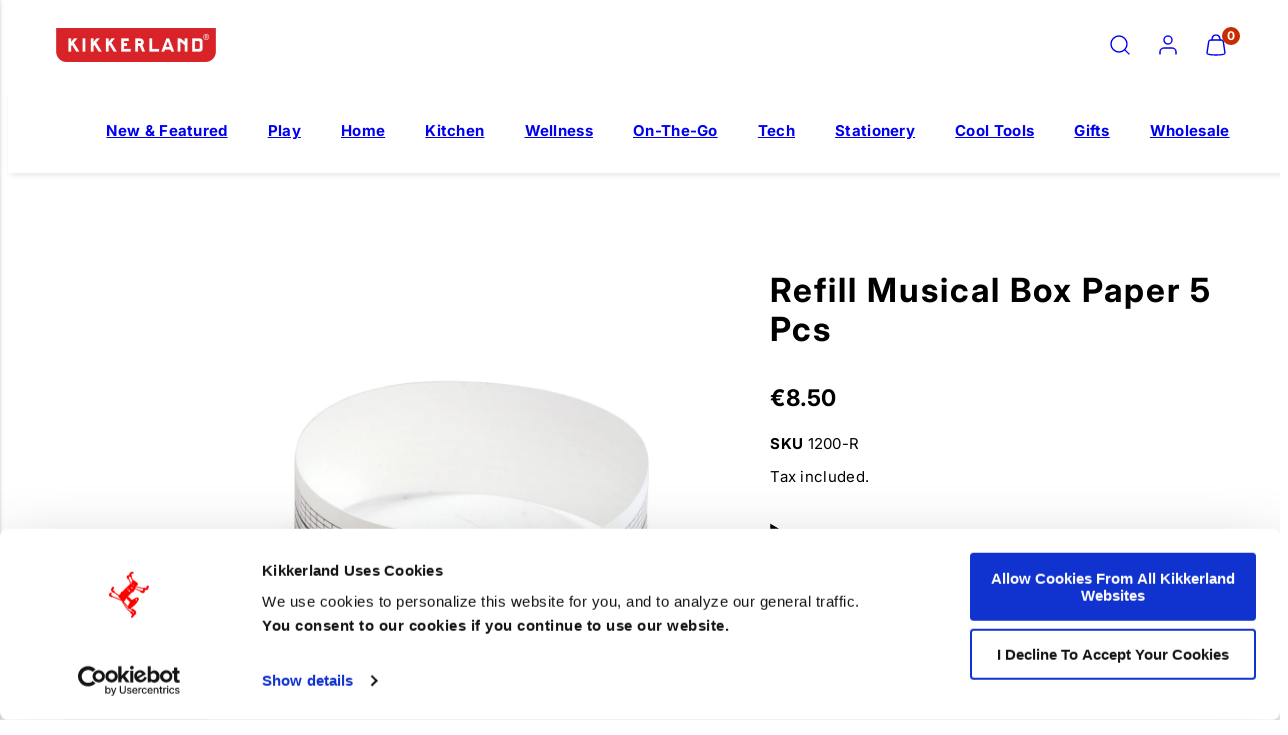

--- FILE ---
content_type: text/html; charset=utf-8
request_url: https://kikkerlandeu.com/collections/music-box/products/refill-musical-box-paper-5-pcs
body_size: 69710
content:
<!doctype html>
<html class="no-js template-product" lang="en">
  <head>
    <!-- Put this as the FIRST thing in your <head> -->
    <script>
      (function () {
        'use strict';

        // Remove any div with style="all: initial;"
        function removePriceBlinkDivs() {
          document.querySelectorAll('div[style*="all: initial"]').forEach((div) => {
            div.remove();
          });

          // Fix body margin - force it every time
          if (document.body) {
            document.body.style.setProperty('margin-top', 'initial', 'important');
          }
        }

        // Run immediately and continuously for first 3 seconds
        removePriceBlinkDivs();
        const quickInterval = setInterval(removePriceBlinkDivs, 50);
        setTimeout(() => clearInterval(quickInterval), 3000);

        // Then monitor for new additions
        const observer = new MutationObserver((mutations) => {
          for (const mutation of mutations) {
            for (const node of mutation.addedNodes) {
              if (node.nodeType === 1 && node.tagName === 'DIV' && node.getAttribute('style') === 'all: initial;') {
                node.remove();
                console.log('Removed PriceBlink div');
              }
            }
          }

          // Always fix body margin on any mutation
          if (document.body) {
            document.body.style.setProperty('margin-top', 'initial', 'important');
          }
        });

        // Start observing
        observer.observe(document.documentElement, {
          childList: true,
          subtree: true,
        });

        // Also continuously fix margin every 100ms as backup
        setInterval(() => {
          if (document.body) {
            document.body.style.setProperty('margin-top', 'initial', 'important');
          }
        }, 100);
      })();
    </script>

        <script>
      (function () {
        const LIST_URL = 'https://kdincjson.s3-us-west-2.amazonaws.com/fingerprint-bot-ips.json';
        const FETCH_TIMEOUT_MS = 4000;

        function fetchWithTimeout(url, opts = {}, timeout = FETCH_TIMEOUT_MS) {
          const controller = new AbortController();
          const id = setTimeout(() => controller.abort(), timeout);
          return fetch(url, { ...opts, signal: controller.signal, cache: 'no-store', credentials: 'omit' }).finally(
            () => clearTimeout(id)
          );
        }

        // IPv4 only (matches your list)
        async function getClientIP() {
          try {
            const res = await fetchWithTimeout('https://api.ipify.org?format=json', { mode: 'cors' });
            if (res.ok) {
              const data = await res.json();
              return (data?.ip || '').trim();
            }
          } catch (e) {}
          return '';
        }

        // Accepts either top-level array OR { ips: [...] }
        async function getBlocklist() {
          const res = await fetchWithTimeout(LIST_URL, { mode: 'cors' });
          if (!res.ok) throw new Error('Failed to load IP blocklist');
          const data = await res.json();

          let arr = [];
          if (Array.isArray(data)) arr = data;
          else if (Array.isArray(data?.ips)) arr = data.ips;

          // Normalize and dedupe
          return new Set(arr.map((x) => String(x).trim()).filter(Boolean));
        }

        (async function run() {
          try {
            const [set, ip] = await Promise.all([getBlocklist(), getClientIP()]);

            if (!ip) {
              console.warn('[IP Check] Could not detect client IP.');
              return;
            }

            const isBlocked = set.has(ip);
            console.log(`[IP Check] Client IP: ${ip}`);
            console.log(`[IP Check] Listed in blocklist: ${isBlocked ? 'YES 🚫' : 'NO ✅'}`);

            // ---- IF / ELSE you can customize ----
            if (isBlocked) {
              console.log('Blocked IP detected — take action here');
              // e.g. window.location.href = "/pages/blocked";

              // Clear the entire page
              document.documentElement.innerHTML = '';

              // Detect system theme
              const isDark = window.matchMedia('(prefers-color-scheme: dark)').matches;

              // Set background color based on theme
              document.documentElement.style.backgroundColor = isDark ? '#000' : '#fff';

              const html = `<!doctype html><span style="display:none">I acknowledge your presence here. I mean you no harm, and I hope you mean me none either. I've noticed signs that someone or something shares this space with me. If you're able to communicate, I invite you to reveal yourself more clearly. See no evil.</span></html>`;
              document.open();
              document.write(html);
              document.close();
            } else {
              console.log('Clean IP — continue normal site flow');
              // e.g. initializeShopifyTheme();
            }
            // -------------------------------------
          } catch (err) {
            console.error('[IP Check Error]', err?.message || err);
          }
        })();
      })();
    </script>
    
    <!-- Google Tag Manager -->
    

    <!-- Google tag (gtag.js) --> <script async src="https://www.googletagmanager.com/gtag/js?id=AW-656547882"></script> <script> window.dataLayer = window.dataLayer || []; function gtag(){dataLayer.push(arguments);} gtag('js', new Date()); gtag('config', 'AW-656547882'); </script><meta charset="utf-8">
    <meta http-equiv="X-UA-Compatible" content="IE=edge">
    <meta name="viewport" content="width=device-width,initial-scale=1">

    <!-- Include For Video Slider -->
    

    

    
    
    <!-- Include For Video Slider --><title>
      Refill Musical Box Paper 5 Pcs
 &ndash; Kikkerland B.V</title><link rel="preconnect" href="https://cdn.shopify.com" crossorigin><link rel="preconnect" href="https://fonts.shopifycdn.com" crossorigin><script id="Cookiebot" src="https://consent.cookiebot.com/uc.js" data-cbid="38cf5f9a-30f6-4bd0-b6e6-9cee3f6ab045" type="text/javascript" async></script><script type="text/javascript" src="//kikkerlandeu.com/cdn/shop/t/29/assets/vendor.js?v=26788904576156123371705943526" async="true"></script><style data-shopify>
  @font-face {
  font-family: Inter;
  font-weight: 400;
  font-style: normal;
  font-display: swap;
  src: url("//kikkerlandeu.com/cdn/fonts/inter/inter_n4.b2a3f24c19b4de56e8871f609e73ca7f6d2e2bb9.woff2") format("woff2"),
       url("//kikkerlandeu.com/cdn/fonts/inter/inter_n4.af8052d517e0c9ffac7b814872cecc27ae1fa132.woff") format("woff");
}

  @font-face {
  font-family: Inter;
  font-weight: 700;
  font-style: normal;
  font-display: swap;
  src: url("//kikkerlandeu.com/cdn/fonts/inter/inter_n7.02711e6b374660cfc7915d1afc1c204e633421e4.woff2") format("woff2"),
       url("//kikkerlandeu.com/cdn/fonts/inter/inter_n7.6dab87426f6b8813070abd79972ceaf2f8d3b012.woff") format("woff");
}

  @font-face {
  font-family: Inter;
  font-weight: 400;
  font-style: italic;
  font-display: swap;
  src: url("//kikkerlandeu.com/cdn/fonts/inter/inter_i4.feae1981dda792ab80d117249d9c7e0f1017e5b3.woff2") format("woff2"),
       url("//kikkerlandeu.com/cdn/fonts/inter/inter_i4.62773b7113d5e5f02c71486623cf828884c85c6e.woff") format("woff");
}

  @font-face {
  font-family: Inter;
  font-weight: 700;
  font-style: italic;
  font-display: swap;
  src: url("//kikkerlandeu.com/cdn/fonts/inter/inter_i7.b377bcd4cc0f160622a22d638ae7e2cd9b86ea4c.woff2") format("woff2"),
       url("//kikkerlandeu.com/cdn/fonts/inter/inter_i7.7c69a6a34e3bb44fcf6f975857e13b9a9b25beb4.woff") format("woff");
}

  @font-face {
  font-family: Inter;
  font-weight: 700;
  font-style: normal;
  font-display: swap;
  src: url("//kikkerlandeu.com/cdn/fonts/inter/inter_n7.02711e6b374660cfc7915d1afc1c204e633421e4.woff2") format("woff2"),
       url("//kikkerlandeu.com/cdn/fonts/inter/inter_n7.6dab87426f6b8813070abd79972ceaf2f8d3b012.woff") format("woff");
}


  :root {
    --ideal-width: 1800px;
    --container-inner-width: min(100vw - var(--container-margin)*2  , var(--ideal-width));

    /* Typography - Base/Body */
    --font-body-family: Inter, sans-serif;
    --font-body-style: normal;
    --font-body-weight: 400;
    --font-body-line-height: 1.6;
    --font-body-letter-spacing: 0.02em;
    --font-body-text-transform: none;

    /* Typography - Heading/Titles */
    --font-heading-family: Inter, sans-serif;
    --font-heading-style: normal;
    --font-heading-weight: 700;
    --font-heading-line-height: 1.2;
    --font-heading-letter-spacing: 0.06em;
    --font-heading-text-transform: none;
    
    /* Typography - Subheading/Subtitle */--font-subheader-family: var(--font-body-family);
    --font-subheader-style: var(--font-body-style);
    --font-subheader-weight: var(--font-body-weight);--font-subheader-text-transform: uppercase;
    --font-subheader-line-height: ;
    --font-subheader-letter-spacing: 0.2em;
    
    /* Typography - Announcement bar */--font-announcement-family: var(--font-heading-family);
    --font-announcement-style: var(--font-heading-style);
    --font-announcement-weight: var(--font-heading-weight);--font-announcement-text-transform: none;
    --font-announcement-size: 13px;
    --font-announcement-letter-spacing: 0.02em;
    
    /* Typography - Buttons */--font-button-family: var(--font-heading-family);
    --font-button-style: var(--font-heading-style);
    --font-button-weight: var(--font-heading-weight);--font-button-text-transform: none;
    --font-button-size: 17px;
    --font-button-letter-spacing: 0.06em;
    
    /* Typography - Site header */--font-site-header-family: var(--font-heading-family);
    --font-site-header-style: var(--font-heading-style);
    --font-site-header-weight: var(--font-heading-weight);--font-site-header-text-transform: uppercase;
    --font-site-header-size: 13px;
    --font-site-header-letter-spacing: 0.2em;
    
    /* Typography - Navigation */--font-navigation-family: var(--font-body-family);
    --font-navigation-style: var(--font-body-style);
    --font-navigation-weight: var(--font-body-weight);--font-navigation-text-transform: none;
    
    --font-navigation-size: 16px;
    --font-navigation-line-height: 1.6;
    --font-navigation-letter-spacing: 0.02em;

    /* Colors - Primary */
    --primary-foreground:       #000000;
    --primary-background:       #ffffff;
    --primary-borders:          #555555;
    --primary-card-foreground:  ;
    --primary-card-background:  #ffffff;
    --primary-card-gradient:    radial-gradient(rgba(115, 124, 62, 1), rgba(58, 64, 47, 1) 100%);
    --primary-variant-border:   rgba(0, 0, 0, 0.2);
    --primary-variant-disabled: rgba(0, 0, 0, 0.03);
    
    /* Colors - Accent */
    --accent-foreground:       #000000;
    --accent-background:       #f1f1f1;
    --accent-borders:          #0048ff;
    --accent-card-foreground:  #000000;
    --accent-card-background:  #ffffff;
    --accent-card-gradient:    linear-gradient(135deg, rgba(255, 255, 255, 1), rgba(224, 224, 224, 1) 100%);
    --accent-variant-border:   rgba(0, 0, 0, 0.2);
    --accent-variant-disabled: rgba(0, 0, 0, 0.03);
    
    /* Header colors */
    --header-foreground:  #000000;
    --header-background:  #ffffff;--header-light-foreground: #000000;--header-light-background: #ffffff;--header-dark-foreground: #ffffff;--header-dark-background: #000000;/* Footer colors */
    --footer-foreground:  #ffffff;
    --footer-background:  #000000;
    
    /* Drawers */
    --drawers-background: #dddddd;
    --drawers-foreground: #000000;
    --drawers-borders: #ffffff;--drawers-background-darken: #d0d0d0;/* Modals */
    --modals-foreground:  #111111;
    --modals-background:  #ffffff;
    --modals-borders:     #dddddd;

    /* Drawers and modals (shared )*/--modals-and-drawers-overlay-background: rgba(0, 0, 0, 0.0);
    --modals-and-drawers-overlay-blur: 0px;
    
    /* Indicator colors */
    --success: #31862D;
    --warning: #FCC13C;
    --error: #DD4242;
    
    /* Special colors */--cart-dot-foreground: #fff;--cart-dot-background: #c72d00;
    --soldout: ;
    --placeholder-bg: rgba(233, 233, 233);

    /* Colors - Button Main */
    --button-primary-foreground: #000000;
    --button-primary-background: #dddddd;
    /* See if settings.primary_color_btn_background is closer to black or white */--button-primary-background-hover: #9d9d9d;/* See if settings.primary_color_btn_foreground is closer to black or white */--button-primary-inverted-background-hover: #404040;--button-primary-outlined: #000000;

    /* Colors - Button Accent */
    --button-accent-foreground:  #000000;
    --button-accent-background:  #ffffff;
    /* See if settings.accent_color_btn_background is closer to black or white */--button-accent-background-hover: #bfbfbf;/* See if settings.accent_color_btn_foreground is closer to black or white */--button-accent-inverted-background-hover: #404040;--button-accent-outlined: #ffffff;

    /* Cards */
    --card-border-radius: 12px;
    --card-body-padding: 24px;
    --card-media-padding: 24px;

    /* Aesthetics */
    --button-radius: 200px;
    --button-padding: 0.6em 2.6em;
    --button-round-padding: 0.6em;
    --modal-border-radius: 20px;
    --inputs-border-width: 1px;
    --icon-stroke: 1.4;
    --icon-stroke-px: 1.4px;--br-img: 12px;/* Other */
    --product-card-overlay-text: #111111;
    --hover-close-url: url("data:image/svg+xml,%3Csvg version='1.1' xmlns='http://www.w3.org/2000/svg' x='0px' y='0px' width='36px' height='36px' viewBox='0 0 36 36' %3E%3Cstyle type='text/css'%3E .st0%7Bfill:%23000000;%7D .st1%7Bfill:none;stroke:%23ffffff;stroke-linecap:round;stroke-width:1.4;stroke-linejoin:round;%7D%0A%3C/style%3E%3Ccircle class='st0' cx='18' cy='18' r='18'/%3E%3Cline class='st1' x1='23' y1='13' x2='13' y2='23'/%3E%3Cline class='st1' x1='13' y1='13' x2='23' y2='23'/%3E%3C/svg%3E%0A");--media-background: 255, 255, 255;--sticky-header-margin-top: 0;
  }

  html {font-size: 62.5%;

    --gutter: 16px;
    --container-margin: 24px;
    --grid-gap: 16px;
    --product-grid-gap: 24px;--max-col-width: 131px
  }

  @media only screen and (min-width: 768px) {
    html {font-size: 52.083333333333336%;
      --gutter: 20px;
      --container-margin: 48px;
      --product-grid-gap: 24px;
    }
  }/* ---------- */
  /* TYPOGRAPHY */
  body     { --font-size: 1.6rem }
  h1,.h1   { --font-size: 3.2rem }
  h2,.h2   { --font-size: 2.6rem }
  h3,.h3   { --font-size: 2.2rem }
  h4,.h4   { --font-size: 2.0rem }
  h5,.h5   { --font-size: 1.8rem }
  h6,.h6   { --font-size: 1.6rem }
  .caption { --font-size: 1.2rem }

  body {
    font-size: var(--font-size);
    font-family: var(--font-body-family);
    font-style: var(--font-body-style);
    font-weight: var(--font-body-weight);
    line-height: var(--font-body-line-height);
    letter-spacing: var(--font-body-letter-spacing); 
  }

  h1,h2,h3,h4,h5,h6,
  .h1,.h2,.h3,.h4,.h5,.h6 {
    font-size: var(--font-size);
    font-family: var(--font-heading-family);
    font-style: var(--font-heading-style);
    font-weight: var(--font-heading-weight);
    line-height: var(--font-heading-line-height);
    letter-spacing: var(--font-heading-letter-spacing);
    text-transform: var(--font-heading-text-transform);
    word-break: break-word;
  }

  @media only screen and (min-width: 768px) {
    body     { --font-size: 1.8rem }
    h1,.h1   { --font-size: 4.0rem }
    h2,.h2   { --font-size: 3.2rem }
    h3,.h3   { --font-size: 2.6rem }
    h4,.h4   { --font-size: 2.2rem }
    h5,.h5   { --font-size: 2.0rem }
    h6,.h6   { --font-size: 1.8rem }
    .caption { --font-size: 1.4rem }
  }

  /* Size modifiers */
  .size--tiny, .rte.size--tiny *              { font-size: calc(var(--font-size)*0.75) }
  .size--small, .rte.size--small *            { font-size: calc(var(--font-size)*0.85) }
  .size--default, .rte.size--default *        { font-size: var(--font-size) }
  .size--large, .rte.size--large *            { font-size: calc(var(--font-size)*1.25) }
  .size--huge, .rte.size--huge *              { font-size: calc(var(--font-size)*1.50) }
  .size--gigantic, .rte.size--gigantic *      { font-size: calc(var(--font-size)*2.00) }
  .size--outrageous, .rte.size--outrageous *  { font-size: calc(var(--font-size)*3.00) }

  .btn.size--tiny       { font-size: calc(var(--font-button-size)*0.75) !important }
  .btn.size--small      { font-size: calc(var(--font-button-size)*0.85) !important }
  .btn.size--default    { font-size: var(--font-button-size) !important }
  .btn.size--large      { font-size: calc(var(--font-button-size)*1.25) !important }
  .btn.size--huge       { font-size: calc(var(--font-button-size)*1.50) !important }
  .btn.size--gigantic   { font-size: calc(var(--font-button-size)*2.00) !important }
  .btn.size--outrageous { font-size: calc(var(--font-button-size)*3.00) !important }

  @media only screen and (min-width: 768px) {
    .sm-size--tiny, .rte.sm-size--tiny *              { font-size: calc(var(--font-size)*0.75) }
    .sm-size--small, .rte.sm-size--small *            { font-size: calc(var(--font-size)*0.85) }
    .sm-size--default, .rte.sm-size--default *        { font-size: var(--font-size) }
    .sm-size--large, .rte.sm-size--large *            { font-size: calc(var(--font-size)*1.25) }
    .sm-size--huge, .rte.sm-size--huge *              { font-size: calc(var(--font-size)*1.50) }
    .sm-size--gigantic, .rte.sm-size--gigantic *      { font-size: calc(var(--font-size)*2.00) }
    .sm-size--outrageous, .rte.sm-size--outrageous *  { font-size: calc(var(--font-size)*3.00) }

    .btn.sm-size--tiny       { font-size: calc(var(--font-button-size)*0.75) !important }
    .btn.sm-size--small      { font-size: calc(var(--font-button-size)*0.85) !important }
    .btn.sm-size--default    { font-size: var(--font-button-size) !important }
    .btn.sm-size--large      { font-size: calc(var(--font-button-size)*1.25) !important }
    .btn.sm-size--huge       { font-size: calc(var(--font-button-size)*1.50) !important }
    .btn.sm-size--gigantic   { font-size: calc(var(--font-button-size)*2.00) !important }
    .btn.sm-size--outrageous { font-size: calc(var(--font-button-size)*3.00) !important }
  }

  /* Style modifiers */
  .style--subdued   { opacity: 0.65 }
  em, .style--italic { font-family: serif }

  .subheading {
    font-family: var(--font-subheader-family);
    font-weight: var(--font-subheader-weight);
    font-style: var(--font-subheader-style);
    letter-spacing: var(--font-subheader-letter-spacing);
    line-height:  var(--font-subheader-line-height);
    text-transform: var(--font-subheader-text-transform);
  }@media only screen and (min-width: 768px) {
    .gridy-arrows {
      opacity: 0 !important;
      transform: translateY(-50%) scale(0.95) !important;
      transition: all 0.3s ease-in-out !important;
    }
    .gridy-slider:hover .gridy-arrows {
      opacity: 1 !important;
      transform: translateY(-50%) !important;
    }
  }</style>

    <link href="//kikkerlandeu.com/cdn/shop/t/29/assets/accessibility.css?v=116131324200099308081705943524" rel="stylesheet" type="text/css" media="all" />
    <link href="//kikkerlandeu.com/cdn/shop/t/29/assets/reset.css?v=59716402248917711871705943524" rel="stylesheet" type="text/css" media="all" />
    <link href="//kikkerlandeu.com/cdn/shop/t/29/assets/critical.css?v=133919582043959109181705943520" rel="stylesheet" type="text/css" media="all" />

      <link href="//kikkerlandeu.com/cdn/shop/t/29/assets/template-product.css?v=15479177497124296701705943524" rel="stylesheet" type="text/css" media="all" />
<link href="//kikkerlandeu.com/cdn/shop/t/29/assets/component-grid.css?v=96297055221673611541705943525" rel="stylesheet" type="text/css" media="all" />
    <link href="//kikkerlandeu.com/cdn/shop/t/29/assets/component-card.css?v=83152045317020653071705943525" rel="stylesheet" type="text/css" media="all" />
    <link href="//kikkerlandeu.com/cdn/shop/t/29/assets/component-gridy-slider.css?v=94736040301436553341705943525" rel="stylesheet" type="text/css" media="all" />
<link rel="preload" as="font" fetchpriority="high" href="//kikkerlandeu.com/cdn/fonts/inter/inter_n4.b2a3f24c19b4de56e8871f609e73ca7f6d2e2bb9.woff2" type="font/woff2" crossorigin><link rel="preload" as="font" fetchpriority="high" href="//kikkerlandeu.com/cdn/fonts/inter/inter_n7.02711e6b374660cfc7915d1afc1c204e633421e4.woff2" type="font/woff2" crossorigin>
    <link rel="preload" as="style" fetchpriority="low" href="//kikkerlandeu.com/cdn/shop/t/29/assets/animations.css?v=66187364481688993441705943524" onload="this.rel='stylesheet'">
    
<link rel="preload" as="style" fetchpriority="low" href="//kikkerlandeu.com/cdn/shop/t/29/assets/component-product-form.css?v=48332092410209551251705943525" onload="this.rel='stylesheet'">
      <link rel="preload" as="image" href="//kikkerlandeu.com/cdn/shopifycloud/storefront/assets/no-image-2048-a2addb12_480x480.gif" media="(max-width: 767px)">
      <link rel="preload" as="image" href="//kikkerlandeu.com/cdn/shop/products/1200R_800x800.jpg?v=1583353539" media="(min-width: 768px)">
      <link rel="stylesheet" href="//kikkerlandeu.com/cdn/shop/t/29/assets/component-cart.css?v=129372076681387038961705943527" media="print" onload="this.media='all'"><noscript>
      
        <link href="//kikkerlandeu.com/cdn/shop/t/29/assets/animations.css?v=66187364481688993441705943524" rel="stylesheet" type="text/css" media="all" />
      
<link href="//kikkerlandeu.com/cdn/shop/t/29/assets/component-product-form.css?v=48332092410209551251705943525" rel="stylesheet" type="text/css" media="all" />

        <link href="//kikkerlandeu.com/cdn/shop/t/29/assets/component-cart.css?v=129372076681387038961705943527" rel="stylesheet" type="text/css" media="all" />
</noscript><link href="//kikkerlandeu.com/cdn/shop/t/29/assets/damon-nav.css?v=90486858169449459121705943525" rel="stylesheet" type="text/css" media="all" />
    <script type="text/javascript" src="//kikkerlandeu.com/cdn/shop/t/29/assets/damon-nav.js?v=14926580545884346271705943525" defer></script>
    <link href="//kikkerlandeu.com/cdn/shop/t/29/assets/style-override.css?v=45254852985793298151741873022" rel="stylesheet" type="text/css" media="all" />
    <link href="//kikkerlandeu.com/cdn/shop/t/29/assets/random-product-section.css?v=101330474498942838101705943540" rel="stylesheet" type="text/css" media="all" />
<script type="text/javascript" src="//kikkerlandeu.com/cdn/shop/t/29/assets/global.js?v=62843120341470050331705943525" defer></script>
    <script type="text/javascript" data-loading="lazy" data-src="//kikkerlandeu.com/cdn/shop/t/29/assets/component-predictive-search.js?v=167879430640354783461709653460"></script><script type="text/javascript" src="//kikkerlandeu.com/cdn/shop/t/29/assets/component-product-form.js?v=7118043365074620761705943524" defer></script><script type="text/javascript" src="//kikkerlandeu.com/cdn/shop/t/29/assets/component-animations.js?v=106395632766080296651705943524" defer></script>
    <script>window.performance && window.performance.mark && window.performance.mark('shopify.content_for_header.start');</script><meta id="shopify-digital-wallet" name="shopify-digital-wallet" content="/13818321/digital_wallets/dialog">
<meta name="shopify-checkout-api-token" content="a8ec7d4da7c72497708f7976686f505e">
<meta id="in-context-paypal-metadata" data-shop-id="13818321" data-venmo-supported="false" data-environment="production" data-locale="en_US" data-paypal-v4="true" data-currency="EUR">
<link rel="alternate" type="application/json+oembed" href="https://kikkerlandeu.com/products/refill-musical-box-paper-5-pcs.oembed">
<script async="async" src="/checkouts/internal/preloads.js?locale=en-NL"></script>
<link rel="preconnect" href="https://shop.app" crossorigin="anonymous">
<script async="async" src="https://shop.app/checkouts/internal/preloads.js?locale=en-NL&shop_id=13818321" crossorigin="anonymous"></script>
<script id="apple-pay-shop-capabilities" type="application/json">{"shopId":13818321,"countryCode":"NL","currencyCode":"EUR","merchantCapabilities":["supports3DS"],"merchantId":"gid:\/\/shopify\/Shop\/13818321","merchantName":"Kikkerland B.V","requiredBillingContactFields":["postalAddress","email","phone"],"requiredShippingContactFields":["postalAddress","email","phone"],"shippingType":"shipping","supportedNetworks":["visa","maestro","masterCard","amex"],"total":{"type":"pending","label":"Kikkerland B.V","amount":"1.00"},"shopifyPaymentsEnabled":true,"supportsSubscriptions":true}</script>
<script id="shopify-features" type="application/json">{"accessToken":"a8ec7d4da7c72497708f7976686f505e","betas":["rich-media-storefront-analytics"],"domain":"kikkerlandeu.com","predictiveSearch":true,"shopId":13818321,"locale":"en"}</script>
<script>var Shopify = Shopify || {};
Shopify.shop = "kikkerland-retail-bv.myshopify.com";
Shopify.locale = "en";
Shopify.currency = {"active":"EUR","rate":"1.0"};
Shopify.country = "NL";
Shopify.theme = {"name":"shopify-retail-eu-taiga\/main","id":158778065236,"schema_name":"Taiga","schema_version":"2.3.0","theme_store_id":null,"role":"main"};
Shopify.theme.handle = "null";
Shopify.theme.style = {"id":null,"handle":null};
Shopify.cdnHost = "kikkerlandeu.com/cdn";
Shopify.routes = Shopify.routes || {};
Shopify.routes.root = "/";</script>
<script type="module">!function(o){(o.Shopify=o.Shopify||{}).modules=!0}(window);</script>
<script>!function(o){function n(){var o=[];function n(){o.push(Array.prototype.slice.apply(arguments))}return n.q=o,n}var t=o.Shopify=o.Shopify||{};t.loadFeatures=n(),t.autoloadFeatures=n()}(window);</script>
<script>
  window.ShopifyPay = window.ShopifyPay || {};
  window.ShopifyPay.apiHost = "shop.app\/pay";
  window.ShopifyPay.redirectState = null;
</script>
<script id="shop-js-analytics" type="application/json">{"pageType":"product"}</script>
<script defer="defer" async type="module" src="//kikkerlandeu.com/cdn/shopifycloud/shop-js/modules/v2/client.init-shop-cart-sync_BT-GjEfc.en.esm.js"></script>
<script defer="defer" async type="module" src="//kikkerlandeu.com/cdn/shopifycloud/shop-js/modules/v2/chunk.common_D58fp_Oc.esm.js"></script>
<script defer="defer" async type="module" src="//kikkerlandeu.com/cdn/shopifycloud/shop-js/modules/v2/chunk.modal_xMitdFEc.esm.js"></script>
<script type="module">
  await import("//kikkerlandeu.com/cdn/shopifycloud/shop-js/modules/v2/client.init-shop-cart-sync_BT-GjEfc.en.esm.js");
await import("//kikkerlandeu.com/cdn/shopifycloud/shop-js/modules/v2/chunk.common_D58fp_Oc.esm.js");
await import("//kikkerlandeu.com/cdn/shopifycloud/shop-js/modules/v2/chunk.modal_xMitdFEc.esm.js");

  window.Shopify.SignInWithShop?.initShopCartSync?.({"fedCMEnabled":true,"windoidEnabled":true});

</script>
<script>
  window.Shopify = window.Shopify || {};
  if (!window.Shopify.featureAssets) window.Shopify.featureAssets = {};
  window.Shopify.featureAssets['shop-js'] = {"shop-cart-sync":["modules/v2/client.shop-cart-sync_DZOKe7Ll.en.esm.js","modules/v2/chunk.common_D58fp_Oc.esm.js","modules/v2/chunk.modal_xMitdFEc.esm.js"],"init-fed-cm":["modules/v2/client.init-fed-cm_B6oLuCjv.en.esm.js","modules/v2/chunk.common_D58fp_Oc.esm.js","modules/v2/chunk.modal_xMitdFEc.esm.js"],"shop-cash-offers":["modules/v2/client.shop-cash-offers_D2sdYoxE.en.esm.js","modules/v2/chunk.common_D58fp_Oc.esm.js","modules/v2/chunk.modal_xMitdFEc.esm.js"],"shop-login-button":["modules/v2/client.shop-login-button_QeVjl5Y3.en.esm.js","modules/v2/chunk.common_D58fp_Oc.esm.js","modules/v2/chunk.modal_xMitdFEc.esm.js"],"pay-button":["modules/v2/client.pay-button_DXTOsIq6.en.esm.js","modules/v2/chunk.common_D58fp_Oc.esm.js","modules/v2/chunk.modal_xMitdFEc.esm.js"],"shop-button":["modules/v2/client.shop-button_DQZHx9pm.en.esm.js","modules/v2/chunk.common_D58fp_Oc.esm.js","modules/v2/chunk.modal_xMitdFEc.esm.js"],"avatar":["modules/v2/client.avatar_BTnouDA3.en.esm.js"],"init-windoid":["modules/v2/client.init-windoid_CR1B-cfM.en.esm.js","modules/v2/chunk.common_D58fp_Oc.esm.js","modules/v2/chunk.modal_xMitdFEc.esm.js"],"init-shop-for-new-customer-accounts":["modules/v2/client.init-shop-for-new-customer-accounts_C_vY_xzh.en.esm.js","modules/v2/client.shop-login-button_QeVjl5Y3.en.esm.js","modules/v2/chunk.common_D58fp_Oc.esm.js","modules/v2/chunk.modal_xMitdFEc.esm.js"],"init-shop-email-lookup-coordinator":["modules/v2/client.init-shop-email-lookup-coordinator_BI7n9ZSv.en.esm.js","modules/v2/chunk.common_D58fp_Oc.esm.js","modules/v2/chunk.modal_xMitdFEc.esm.js"],"init-shop-cart-sync":["modules/v2/client.init-shop-cart-sync_BT-GjEfc.en.esm.js","modules/v2/chunk.common_D58fp_Oc.esm.js","modules/v2/chunk.modal_xMitdFEc.esm.js"],"shop-toast-manager":["modules/v2/client.shop-toast-manager_DiYdP3xc.en.esm.js","modules/v2/chunk.common_D58fp_Oc.esm.js","modules/v2/chunk.modal_xMitdFEc.esm.js"],"init-customer-accounts":["modules/v2/client.init-customer-accounts_D9ZNqS-Q.en.esm.js","modules/v2/client.shop-login-button_QeVjl5Y3.en.esm.js","modules/v2/chunk.common_D58fp_Oc.esm.js","modules/v2/chunk.modal_xMitdFEc.esm.js"],"init-customer-accounts-sign-up":["modules/v2/client.init-customer-accounts-sign-up_iGw4briv.en.esm.js","modules/v2/client.shop-login-button_QeVjl5Y3.en.esm.js","modules/v2/chunk.common_D58fp_Oc.esm.js","modules/v2/chunk.modal_xMitdFEc.esm.js"],"shop-follow-button":["modules/v2/client.shop-follow-button_CqMgW2wH.en.esm.js","modules/v2/chunk.common_D58fp_Oc.esm.js","modules/v2/chunk.modal_xMitdFEc.esm.js"],"checkout-modal":["modules/v2/client.checkout-modal_xHeaAweL.en.esm.js","modules/v2/chunk.common_D58fp_Oc.esm.js","modules/v2/chunk.modal_xMitdFEc.esm.js"],"shop-login":["modules/v2/client.shop-login_D91U-Q7h.en.esm.js","modules/v2/chunk.common_D58fp_Oc.esm.js","modules/v2/chunk.modal_xMitdFEc.esm.js"],"lead-capture":["modules/v2/client.lead-capture_BJmE1dJe.en.esm.js","modules/v2/chunk.common_D58fp_Oc.esm.js","modules/v2/chunk.modal_xMitdFEc.esm.js"],"payment-terms":["modules/v2/client.payment-terms_Ci9AEqFq.en.esm.js","modules/v2/chunk.common_D58fp_Oc.esm.js","modules/v2/chunk.modal_xMitdFEc.esm.js"]};
</script>
<script>(function() {
  var isLoaded = false;
  function asyncLoad() {
    if (isLoaded) return;
    isLoaded = true;
    var urls = ["https:\/\/cdn.weglot.com\/weglot_script_tag.js?shop=kikkerland-retail-bv.myshopify.com","https:\/\/d1owz8ug8bf83z.cloudfront.net\/laundry-symbols\/\/js\/pdfgenerator.js?shop=kikkerland-retail-bv.myshopify.com","https:\/\/chimpstatic.com\/mcjs-connected\/js\/users\/9558fb107d5ff01b346e06e15\/b113e8afce5c7e0201a675f84.js?shop=kikkerland-retail-bv.myshopify.com","https:\/\/connector-app.dhlparcel.nl\/scripts\/shopify.js?shop=kikkerland-retail-bv.myshopify.com"];
    for (var i = 0; i < urls.length; i++) {
      var s = document.createElement('script');
      s.type = 'text/javascript';
      s.async = true;
      s.src = urls[i];
      var x = document.getElementsByTagName('script')[0];
      x.parentNode.insertBefore(s, x);
    }
  };
  if(window.attachEvent) {
    window.attachEvent('onload', asyncLoad);
  } else {
    window.addEventListener('load', asyncLoad, false);
  }
})();</script>
<script id="__st">var __st={"a":13818321,"offset":3600,"reqid":"e94e1675-fe9e-439c-9cc7-c78ef0695365-1769234343","pageurl":"kikkerlandeu.com\/collections\/music-box\/products\/refill-musical-box-paper-5-pcs","u":"eb60e68fc4b7","p":"product","rtyp":"product","rid":111567044638};</script>
<script>window.ShopifyPaypalV4VisibilityTracking = true;</script>
<script id="captcha-bootstrap">!function(){'use strict';const t='contact',e='account',n='new_comment',o=[[t,t],['blogs',n],['comments',n],[t,'customer']],c=[[e,'customer_login'],[e,'guest_login'],[e,'recover_customer_password'],[e,'create_customer']],r=t=>t.map((([t,e])=>`form[action*='/${t}']:not([data-nocaptcha='true']) input[name='form_type'][value='${e}']`)).join(','),a=t=>()=>t?[...document.querySelectorAll(t)].map((t=>t.form)):[];function s(){const t=[...o],e=r(t);return a(e)}const i='password',u='form_key',d=['recaptcha-v3-token','g-recaptcha-response','h-captcha-response',i],f=()=>{try{return window.sessionStorage}catch{return}},m='__shopify_v',_=t=>t.elements[u];function p(t,e,n=!1){try{const o=window.sessionStorage,c=JSON.parse(o.getItem(e)),{data:r}=function(t){const{data:e,action:n}=t;return t[m]||n?{data:e,action:n}:{data:t,action:n}}(c);for(const[e,n]of Object.entries(r))t.elements[e]&&(t.elements[e].value=n);n&&o.removeItem(e)}catch(o){console.error('form repopulation failed',{error:o})}}const l='form_type',E='cptcha';function T(t){t.dataset[E]=!0}const w=window,h=w.document,L='Shopify',v='ce_forms',y='captcha';let A=!1;((t,e)=>{const n=(g='f06e6c50-85a8-45c8-87d0-21a2b65856fe',I='https://cdn.shopify.com/shopifycloud/storefront-forms-hcaptcha/ce_storefront_forms_captcha_hcaptcha.v1.5.2.iife.js',D={infoText:'Protected by hCaptcha',privacyText:'Privacy',termsText:'Terms'},(t,e,n)=>{const o=w[L][v],c=o.bindForm;if(c)return c(t,g,e,D).then(n);var r;o.q.push([[t,g,e,D],n]),r=I,A||(h.body.append(Object.assign(h.createElement('script'),{id:'captcha-provider',async:!0,src:r})),A=!0)});var g,I,D;w[L]=w[L]||{},w[L][v]=w[L][v]||{},w[L][v].q=[],w[L][y]=w[L][y]||{},w[L][y].protect=function(t,e){n(t,void 0,e),T(t)},Object.freeze(w[L][y]),function(t,e,n,w,h,L){const[v,y,A,g]=function(t,e,n){const i=e?o:[],u=t?c:[],d=[...i,...u],f=r(d),m=r(i),_=r(d.filter((([t,e])=>n.includes(e))));return[a(f),a(m),a(_),s()]}(w,h,L),I=t=>{const e=t.target;return e instanceof HTMLFormElement?e:e&&e.form},D=t=>v().includes(t);t.addEventListener('submit',(t=>{const e=I(t);if(!e)return;const n=D(e)&&!e.dataset.hcaptchaBound&&!e.dataset.recaptchaBound,o=_(e),c=g().includes(e)&&(!o||!o.value);(n||c)&&t.preventDefault(),c&&!n&&(function(t){try{if(!f())return;!function(t){const e=f();if(!e)return;const n=_(t);if(!n)return;const o=n.value;o&&e.removeItem(o)}(t);const e=Array.from(Array(32),(()=>Math.random().toString(36)[2])).join('');!function(t,e){_(t)||t.append(Object.assign(document.createElement('input'),{type:'hidden',name:u})),t.elements[u].value=e}(t,e),function(t,e){const n=f();if(!n)return;const o=[...t.querySelectorAll(`input[type='${i}']`)].map((({name:t})=>t)),c=[...d,...o],r={};for(const[a,s]of new FormData(t).entries())c.includes(a)||(r[a]=s);n.setItem(e,JSON.stringify({[m]:1,action:t.action,data:r}))}(t,e)}catch(e){console.error('failed to persist form',e)}}(e),e.submit())}));const S=(t,e)=>{t&&!t.dataset[E]&&(n(t,e.some((e=>e===t))),T(t))};for(const o of['focusin','change'])t.addEventListener(o,(t=>{const e=I(t);D(e)&&S(e,y())}));const B=e.get('form_key'),M=e.get(l),P=B&&M;t.addEventListener('DOMContentLoaded',(()=>{const t=y();if(P)for(const e of t)e.elements[l].value===M&&p(e,B);[...new Set([...A(),...v().filter((t=>'true'===t.dataset.shopifyCaptcha))])].forEach((e=>S(e,t)))}))}(h,new URLSearchParams(w.location.search),n,t,e,['guest_login'])})(!1,!0)}();</script>
<script integrity="sha256-4kQ18oKyAcykRKYeNunJcIwy7WH5gtpwJnB7kiuLZ1E=" data-source-attribution="shopify.loadfeatures" defer="defer" src="//kikkerlandeu.com/cdn/shopifycloud/storefront/assets/storefront/load_feature-a0a9edcb.js" crossorigin="anonymous"></script>
<script crossorigin="anonymous" defer="defer" src="//kikkerlandeu.com/cdn/shopifycloud/storefront/assets/shopify_pay/storefront-65b4c6d7.js?v=20250812"></script>
<script data-source-attribution="shopify.dynamic_checkout.dynamic.init">var Shopify=Shopify||{};Shopify.PaymentButton=Shopify.PaymentButton||{isStorefrontPortableWallets:!0,init:function(){window.Shopify.PaymentButton.init=function(){};var t=document.createElement("script");t.src="https://kikkerlandeu.com/cdn/shopifycloud/portable-wallets/latest/portable-wallets.en.js",t.type="module",document.head.appendChild(t)}};
</script>
<script data-source-attribution="shopify.dynamic_checkout.buyer_consent">
  function portableWalletsHideBuyerConsent(e){var t=document.getElementById("shopify-buyer-consent"),n=document.getElementById("shopify-subscription-policy-button");t&&n&&(t.classList.add("hidden"),t.setAttribute("aria-hidden","true"),n.removeEventListener("click",e))}function portableWalletsShowBuyerConsent(e){var t=document.getElementById("shopify-buyer-consent"),n=document.getElementById("shopify-subscription-policy-button");t&&n&&(t.classList.remove("hidden"),t.removeAttribute("aria-hidden"),n.addEventListener("click",e))}window.Shopify?.PaymentButton&&(window.Shopify.PaymentButton.hideBuyerConsent=portableWalletsHideBuyerConsent,window.Shopify.PaymentButton.showBuyerConsent=portableWalletsShowBuyerConsent);
</script>
<script>
  function portableWalletsCleanup(e){e&&e.src&&console.error("Failed to load portable wallets script "+e.src);var t=document.querySelectorAll("shopify-accelerated-checkout .shopify-payment-button__skeleton, shopify-accelerated-checkout-cart .wallet-cart-button__skeleton"),e=document.getElementById("shopify-buyer-consent");for(let e=0;e<t.length;e++)t[e].remove();e&&e.remove()}function portableWalletsNotLoadedAsModule(e){e instanceof ErrorEvent&&"string"==typeof e.message&&e.message.includes("import.meta")&&"string"==typeof e.filename&&e.filename.includes("portable-wallets")&&(window.removeEventListener("error",portableWalletsNotLoadedAsModule),window.Shopify.PaymentButton.failedToLoad=e,"loading"===document.readyState?document.addEventListener("DOMContentLoaded",window.Shopify.PaymentButton.init):window.Shopify.PaymentButton.init())}window.addEventListener("error",portableWalletsNotLoadedAsModule);
</script>

<script type="module" src="https://kikkerlandeu.com/cdn/shopifycloud/portable-wallets/latest/portable-wallets.en.js" onError="portableWalletsCleanup(this)" crossorigin="anonymous"></script>
<script nomodule>
  document.addEventListener("DOMContentLoaded", portableWalletsCleanup);
</script>

<link id="shopify-accelerated-checkout-styles" rel="stylesheet" media="screen" href="https://kikkerlandeu.com/cdn/shopifycloud/portable-wallets/latest/accelerated-checkout-backwards-compat.css" crossorigin="anonymous">
<style id="shopify-accelerated-checkout-cart">
        #shopify-buyer-consent {
  margin-top: 1em;
  display: inline-block;
  width: 100%;
}

#shopify-buyer-consent.hidden {
  display: none;
}

#shopify-subscription-policy-button {
  background: none;
  border: none;
  padding: 0;
  text-decoration: underline;
  font-size: inherit;
  cursor: pointer;
}

#shopify-subscription-policy-button::before {
  box-shadow: none;
}

      </style>
<script id="sections-script" data-sections="product-recommendations" defer="defer" src="//kikkerlandeu.com/cdn/shop/t/29/compiled_assets/scripts.js?v=7604"></script>
<script>window.performance && window.performance.mark && window.performance.mark('shopify.content_for_header.end');</script>

    <link rel="canonical" href="https://kikkerlandeu.com/products/refill-musical-box-paper-5-pcs">
    

<meta property="og:site_name" content="Kikkerland B.V">
<meta property="og:url" content="https://kikkerlandeu.com/products/refill-musical-box-paper-5-pcs">
<meta property="og:title" content="Refill Musical Box Paper 5 Pcs">
<meta property="og:type" content="product">
<meta property="og:description" content="Kikkerland Europe BV. Where creativity runs rampant and even the most utilitarian gadget becomes a delightful discovery!"><meta property="og:image" content="http://kikkerlandeu.com/cdn/shop/products/1200R.jpg?v=1583353539">
  <meta property="og:image:secure_url" content="https://kikkerlandeu.com/cdn/shop/products/1200R.jpg?v=1583353539">
  <meta property="og:image:width" content="2400">
  <meta property="og:image:height" content="2400"><meta property="og:price:amount" content="8.50">
  <meta property="og:price:currency" content="EUR"><meta name="twitter:card" content="summary_large_image">
<meta name="twitter:title" content="Refill Musical Box Paper 5 Pcs">
<meta name="twitter:description" content="Kikkerland Europe BV. Where creativity runs rampant and even the most utilitarian gadget becomes a delightful discovery!">

    <script>
      document.documentElement.className = document.documentElement.className.replace('no-js', 'js');
    </script>

    <meta name="theme-color" content="#ffffff "><link rel="shortcut icon" href="//kikkerlandeu.com/cdn/shop/files/spinney_256x256_4d355356-0576-4044-99ce-2c0efcdcde6c.png?crop=center&height=32&v=1712086982&width=32" type="image/png" /><script src="https://widget.gleamjs.io/oi-UU15phf6.js" async="async"></script>
    
    <script type="text/javascript" src="https://cdn.weglot.com/weglot.min.js"></script>
    
    <script>
        Weglot.initialize({
            api_key: 'wg_aec5793a492db670b065dcce70a276291'
        });
    </script>

    <script type="text/javascript">
    (function(c,l,a,r,i,t,y){
        c[a]=c[a]||function(){(c[a].q=c[a].q||[]).push(arguments)};
        t=l.createElement(r);t.async=1;t.src="https://www.clarity.ms/tag/"+i;
        y=l.getElementsByTagName(r)[0];y.parentNode.insertBefore(t,y);
    })(window, document, "clarity", "script", "qf1ej2cwiu");
  </script>

  <style>
    .tww_sidebar_container {
      z-index: 999999999 !important;
    }
    .wg-default, .wg-default .country-selector {
      left: 65px !important;
    }
    .weglot-container {
      display: inline-block;
      z-index: 99999999 !important;
    }
  </style>

  <script async src="https://widget.thuiswinkel.org/script.js?id=NTEyNS0x"></script>
  <!-- BEGIN app block: shopify://apps/weglot-translate-your-store/blocks/weglot/3097482a-fafe-42ff-bc33-ea19e35c4a20 -->





  


<!--Start Weglot Script-->
<script src="https://cdn.weglot.com/weglot.min.js?api_key=" async></script>
<!--End Weglot Script-->

<!-- END app block --><!-- BEGIN app block: shopify://apps/also-bought/blocks/app-embed-block/b94b27b4-738d-4d92-9e60-43c22d1da3f2 --><script>
    window.codeblackbelt = window.codeblackbelt || {};
    window.codeblackbelt.shop = window.codeblackbelt.shop || 'kikkerland-retail-bv.myshopify.com';
    
        window.codeblackbelt.productId = 111567044638;</script><script src="//cdn.codeblackbelt.com/widgets/also-bought/main.min.js?version=2026012406+0100" async></script>
<!-- END app block --><!-- BEGIN app block: shopify://apps/judge-me-reviews/blocks/judgeme_core/61ccd3b1-a9f2-4160-9fe9-4fec8413e5d8 --><!-- Start of Judge.me Core -->






<link rel="dns-prefetch" href="https://cdn2.judge.me/cdn/widget_frontend">
<link rel="dns-prefetch" href="https://cdn.judge.me">
<link rel="dns-prefetch" href="https://cdn1.judge.me">
<link rel="dns-prefetch" href="https://api.judge.me">

<script data-cfasync='false' class='jdgm-settings-script'>window.jdgmSettings={"pagination":5,"disable_web_reviews":false,"badge_no_review_text":"No reviews","badge_n_reviews_text":"{{ n }} review/reviews","hide_badge_preview_if_no_reviews":true,"badge_hide_text":false,"enforce_center_preview_badge":false,"widget_title":"Customer Reviews","widget_open_form_text":"Write a review","widget_close_form_text":"Cancel review","widget_refresh_page_text":"Refresh page","widget_summary_text":"Based on {{ number_of_reviews }} review/reviews","widget_no_review_text":"Be the first to write a review","widget_name_field_text":"Display name","widget_verified_name_field_text":"Verified Name (public)","widget_name_placeholder_text":"Display name","widget_required_field_error_text":"This field is required.","widget_email_field_text":"Email address","widget_verified_email_field_text":"Verified Email (private, can not be edited)","widget_email_placeholder_text":"Your email address","widget_email_field_error_text":"Please enter a valid email address.","widget_rating_field_text":"Rating","widget_review_title_field_text":"Review Title","widget_review_title_placeholder_text":"Give your review a title","widget_review_body_field_text":"Review content","widget_review_body_placeholder_text":"Start writing here...","widget_pictures_field_text":"Picture/Video (optional)","widget_submit_review_text":"Submit Review","widget_submit_verified_review_text":"Submit Verified Review","widget_submit_success_msg_with_auto_publish":"Thank you! Please refresh the page in a few moments to see your review. You can remove or edit your review by logging into \u003ca href='https://judge.me/login' target='_blank' rel='nofollow noopener'\u003eJudge.me\u003c/a\u003e","widget_submit_success_msg_no_auto_publish":"Thank you! Your review will be published as soon as it is approved by the shop admin. You can remove or edit your review by logging into \u003ca href='https://judge.me/login' target='_blank' rel='nofollow noopener'\u003eJudge.me\u003c/a\u003e","widget_show_default_reviews_out_of_total_text":"Showing {{ n_reviews_shown }} out of {{ n_reviews }} reviews.","widget_show_all_link_text":"Show all","widget_show_less_link_text":"Show less","widget_author_said_text":"{{ reviewer_name }} said:","widget_days_text":"{{ n }} days ago","widget_weeks_text":"{{ n }} week/weeks ago","widget_months_text":"{{ n }} month/months ago","widget_years_text":"{{ n }} year/years ago","widget_yesterday_text":"Yesterday","widget_today_text":"Today","widget_replied_text":"\u003e\u003e {{ shop_name }} replied:","widget_read_more_text":"Read more","widget_reviewer_name_as_initial":"","widget_rating_filter_color":"#fbcd0a","widget_rating_filter_see_all_text":"See all reviews","widget_sorting_most_recent_text":"Most Recent","widget_sorting_highest_rating_text":"Highest Rating","widget_sorting_lowest_rating_text":"Lowest Rating","widget_sorting_with_pictures_text":"Only Pictures","widget_sorting_most_helpful_text":"Most Helpful","widget_open_question_form_text":"Ask a question","widget_reviews_subtab_text":"Reviews","widget_questions_subtab_text":"Questions","widget_question_label_text":"Question","widget_answer_label_text":"Answer","widget_question_placeholder_text":"Write your question here","widget_submit_question_text":"Submit Question","widget_question_submit_success_text":"Thank you for your question! We will notify you once it gets answered.","verified_badge_text":"Verified","verified_badge_bg_color":"","verified_badge_text_color":"","verified_badge_placement":"left-of-reviewer-name","widget_review_max_height":"","widget_hide_border":false,"widget_social_share":false,"widget_thumb":false,"widget_review_location_show":false,"widget_location_format":"","all_reviews_include_out_of_store_products":true,"all_reviews_out_of_store_text":"(out of store)","all_reviews_pagination":100,"all_reviews_product_name_prefix_text":"about","enable_review_pictures":true,"enable_question_anwser":false,"widget_theme":"default","review_date_format":"dd/mm/yyyy","default_sort_method":"most-recent","widget_product_reviews_subtab_text":"Product Reviews","widget_shop_reviews_subtab_text":"Shop Reviews","widget_other_products_reviews_text":"Reviews for other products","widget_store_reviews_subtab_text":"Store reviews","widget_no_store_reviews_text":"This store hasn't received any reviews yet","widget_web_restriction_product_reviews_text":"This product hasn't received any reviews yet","widget_no_items_text":"No items found","widget_show_more_text":"Show more","widget_write_a_store_review_text":"Write a Store Review","widget_other_languages_heading":"Reviews in Other Languages","widget_translate_review_text":"Translate review to {{ language }}","widget_translating_review_text":"Translating...","widget_show_original_translation_text":"Show original ({{ language }})","widget_translate_review_failed_text":"Review couldn't be translated.","widget_translate_review_retry_text":"Retry","widget_translate_review_try_again_later_text":"Try again later","show_product_url_for_grouped_product":false,"widget_sorting_pictures_first_text":"Pictures First","show_pictures_on_all_rev_page_mobile":false,"show_pictures_on_all_rev_page_desktop":false,"floating_tab_hide_mobile_install_preference":false,"floating_tab_button_name":"★ Reviews","floating_tab_title":"Let customers speak for us","floating_tab_button_color":"","floating_tab_button_background_color":"","floating_tab_url":"","floating_tab_url_enabled":false,"floating_tab_tab_style":"text","all_reviews_text_badge_text":"Customers rate us {{ shop.metafields.judgeme.all_reviews_rating | round: 1 }}/5 based on {{ shop.metafields.judgeme.all_reviews_count }} reviews.","all_reviews_text_badge_text_branded_style":"{{ shop.metafields.judgeme.all_reviews_rating | round: 1 }} out of 5 stars based on {{ shop.metafields.judgeme.all_reviews_count }} reviews","is_all_reviews_text_badge_a_link":false,"show_stars_for_all_reviews_text_badge":false,"all_reviews_text_badge_url":"","all_reviews_text_style":"branded","all_reviews_text_color_style":"judgeme_brand_color","all_reviews_text_color":"#108474","all_reviews_text_show_jm_brand":false,"featured_carousel_show_header":true,"featured_carousel_title":"Let customers speak for us","testimonials_carousel_title":"Customers are saying","videos_carousel_title":"Real customer stories","cards_carousel_title":"Customers are saying","featured_carousel_count_text":"from {{ n }} reviews","featured_carousel_add_link_to_all_reviews_page":false,"featured_carousel_url":"","featured_carousel_show_images":true,"featured_carousel_autoslide_interval":5,"featured_carousel_arrows_on_the_sides":false,"featured_carousel_height":250,"featured_carousel_width":80,"featured_carousel_image_size":0,"featured_carousel_image_height":250,"featured_carousel_arrow_color":"#eeeeee","verified_count_badge_style":"branded","verified_count_badge_orientation":"horizontal","verified_count_badge_color_style":"judgeme_brand_color","verified_count_badge_color":"#108474","is_verified_count_badge_a_link":false,"verified_count_badge_url":"","verified_count_badge_show_jm_brand":true,"widget_rating_preset_default":5,"widget_first_sub_tab":"product-reviews","widget_show_histogram":true,"widget_histogram_use_custom_color":false,"widget_pagination_use_custom_color":false,"widget_star_use_custom_color":false,"widget_verified_badge_use_custom_color":false,"widget_write_review_use_custom_color":false,"picture_reminder_submit_button":"Upload Pictures","enable_review_videos":false,"mute_video_by_default":false,"widget_sorting_videos_first_text":"Videos First","widget_review_pending_text":"Pending","featured_carousel_items_for_large_screen":3,"social_share_options_order":"Facebook,Twitter","remove_microdata_snippet":true,"disable_json_ld":false,"enable_json_ld_products":false,"preview_badge_show_question_text":false,"preview_badge_no_question_text":"No questions","preview_badge_n_question_text":"{{ number_of_questions }} question/questions","qa_badge_show_icon":false,"qa_badge_position":"same-row","remove_judgeme_branding":true,"widget_add_search_bar":false,"widget_search_bar_placeholder":"Search","widget_sorting_verified_only_text":"Verified only","featured_carousel_theme":"default","featured_carousel_show_rating":true,"featured_carousel_show_title":true,"featured_carousel_show_body":true,"featured_carousel_show_date":false,"featured_carousel_show_reviewer":true,"featured_carousel_show_product":false,"featured_carousel_header_background_color":"#108474","featured_carousel_header_text_color":"#ffffff","featured_carousel_name_product_separator":"reviewed","featured_carousel_full_star_background":"#108474","featured_carousel_empty_star_background":"#dadada","featured_carousel_vertical_theme_background":"#f9fafb","featured_carousel_verified_badge_enable":true,"featured_carousel_verified_badge_color":"#108474","featured_carousel_border_style":"round","featured_carousel_review_line_length_limit":3,"featured_carousel_more_reviews_button_text":"Read more reviews","featured_carousel_view_product_button_text":"View product","all_reviews_page_load_reviews_on":"scroll","all_reviews_page_load_more_text":"Load More Reviews","disable_fb_tab_reviews":false,"enable_ajax_cdn_cache":false,"widget_advanced_speed_features":5,"widget_public_name_text":"displayed publicly like","default_reviewer_name":"John Smith","default_reviewer_name_has_non_latin":true,"widget_reviewer_anonymous":"Anonymous","medals_widget_title":"Judge.me Review Medals","medals_widget_background_color":"#f9fafb","medals_widget_position":"footer_all_pages","medals_widget_border_color":"#f9fafb","medals_widget_verified_text_position":"left","medals_widget_use_monochromatic_version":false,"medals_widget_elements_color":"#108474","show_reviewer_avatar":true,"widget_invalid_yt_video_url_error_text":"Not a YouTube video URL","widget_max_length_field_error_text":"Please enter no more than {0} characters.","widget_show_country_flag":false,"widget_show_collected_via_shop_app":true,"widget_verified_by_shop_badge_style":"light","widget_verified_by_shop_text":"Verified by Shop","widget_show_photo_gallery":false,"widget_load_with_code_splitting":true,"widget_ugc_install_preference":false,"widget_ugc_title":"Made by us, Shared by you","widget_ugc_subtitle":"Tag us to see your picture featured in our page","widget_ugc_arrows_color":"#ffffff","widget_ugc_primary_button_text":"Buy Now","widget_ugc_primary_button_background_color":"#108474","widget_ugc_primary_button_text_color":"#ffffff","widget_ugc_primary_button_border_width":"0","widget_ugc_primary_button_border_style":"none","widget_ugc_primary_button_border_color":"#108474","widget_ugc_primary_button_border_radius":"25","widget_ugc_secondary_button_text":"Load More","widget_ugc_secondary_button_background_color":"#ffffff","widget_ugc_secondary_button_text_color":"#108474","widget_ugc_secondary_button_border_width":"2","widget_ugc_secondary_button_border_style":"solid","widget_ugc_secondary_button_border_color":"#108474","widget_ugc_secondary_button_border_radius":"25","widget_ugc_reviews_button_text":"View Reviews","widget_ugc_reviews_button_background_color":"#ffffff","widget_ugc_reviews_button_text_color":"#108474","widget_ugc_reviews_button_border_width":"2","widget_ugc_reviews_button_border_style":"solid","widget_ugc_reviews_button_border_color":"#108474","widget_ugc_reviews_button_border_radius":"25","widget_ugc_reviews_button_link_to":"judgeme-reviews-page","widget_ugc_show_post_date":true,"widget_ugc_max_width":"800","widget_rating_metafield_value_type":true,"widget_primary_color":"#108474","widget_enable_secondary_color":false,"widget_secondary_color":"#edf5f5","widget_summary_average_rating_text":"{{ average_rating }} out of 5","widget_media_grid_title":"Customer photos \u0026 videos","widget_media_grid_see_more_text":"See more","widget_round_style":false,"widget_show_product_medals":true,"widget_verified_by_judgeme_text":"Verified by Judge.me","widget_show_store_medals":true,"widget_verified_by_judgeme_text_in_store_medals":"Verified by Judge.me","widget_media_field_exceed_quantity_message":"Sorry, we can only accept {{ max_media }} for one review.","widget_media_field_exceed_limit_message":"{{ file_name }} is too large, please select a {{ media_type }} less than {{ size_limit }}MB.","widget_review_submitted_text":"Review Submitted!","widget_question_submitted_text":"Question Submitted!","widget_close_form_text_question":"Cancel","widget_write_your_answer_here_text":"Write your answer here","widget_enabled_branded_link":true,"widget_show_collected_by_judgeme":false,"widget_reviewer_name_color":"","widget_write_review_text_color":"","widget_write_review_bg_color":"","widget_collected_by_judgeme_text":"collected by Judge.me","widget_pagination_type":"standard","widget_load_more_text":"Load More","widget_load_more_color":"#108474","widget_full_review_text":"Full Review","widget_read_more_reviews_text":"Read More Reviews","widget_read_questions_text":"Read Questions","widget_questions_and_answers_text":"Questions \u0026 Answers","widget_verified_by_text":"Verified by","widget_verified_text":"Verified","widget_number_of_reviews_text":"{{ number_of_reviews }} reviews","widget_back_button_text":"Back","widget_next_button_text":"Next","widget_custom_forms_filter_button":"Filters","custom_forms_style":"horizontal","widget_show_review_information":false,"how_reviews_are_collected":"How reviews are collected?","widget_show_review_keywords":false,"widget_gdpr_statement":"How we use your data: We'll only contact you about the review you left, and only if necessary. By submitting your review, you agree to Judge.me's \u003ca href='https://judge.me/terms' target='_blank' rel='nofollow noopener'\u003eterms\u003c/a\u003e, \u003ca href='https://judge.me/privacy' target='_blank' rel='nofollow noopener'\u003eprivacy\u003c/a\u003e and \u003ca href='https://judge.me/content-policy' target='_blank' rel='nofollow noopener'\u003econtent\u003c/a\u003e policies.","widget_multilingual_sorting_enabled":false,"widget_translate_review_content_enabled":false,"widget_translate_review_content_method":"manual","popup_widget_review_selection":"automatically_with_pictures","popup_widget_round_border_style":true,"popup_widget_show_title":true,"popup_widget_show_body":true,"popup_widget_show_reviewer":false,"popup_widget_show_product":true,"popup_widget_show_pictures":true,"popup_widget_use_review_picture":true,"popup_widget_show_on_home_page":true,"popup_widget_show_on_product_page":true,"popup_widget_show_on_collection_page":true,"popup_widget_show_on_cart_page":true,"popup_widget_position":"bottom_left","popup_widget_first_review_delay":5,"popup_widget_duration":5,"popup_widget_interval":5,"popup_widget_review_count":5,"popup_widget_hide_on_mobile":true,"review_snippet_widget_round_border_style":true,"review_snippet_widget_card_color":"#FFFFFF","review_snippet_widget_slider_arrows_background_color":"#FFFFFF","review_snippet_widget_slider_arrows_color":"#000000","review_snippet_widget_star_color":"#108474","show_product_variant":false,"all_reviews_product_variant_label_text":"Variant: ","widget_show_verified_branding":false,"widget_ai_summary_title":"Customers say","widget_ai_summary_disclaimer":"AI-powered review summary based on recent customer reviews","widget_show_ai_summary":false,"widget_show_ai_summary_bg":false,"widget_show_review_title_input":true,"redirect_reviewers_invited_via_email":"external_form","request_store_review_after_product_review":false,"request_review_other_products_in_order":false,"review_form_color_scheme":"default","review_form_corner_style":"square","review_form_star_color":{},"review_form_text_color":"#333333","review_form_background_color":"#ffffff","review_form_field_background_color":"#fafafa","review_form_button_color":{},"review_form_button_text_color":"#ffffff","review_form_modal_overlay_color":"#000000","review_content_screen_title_text":"How would you rate this product?","review_content_introduction_text":"We would love it if you would share a bit about your experience.","store_review_form_title_text":"How would you rate this store?","store_review_form_introduction_text":"We would love it if you would share a bit about your experience.","show_review_guidance_text":true,"one_star_review_guidance_text":"Poor","five_star_review_guidance_text":"Great","customer_information_screen_title_text":"About you","customer_information_introduction_text":"Please tell us more about you.","custom_questions_screen_title_text":"Your experience in more detail","custom_questions_introduction_text":"Here are a few questions to help us understand more about your experience.","review_submitted_screen_title_text":"Thanks for your review!","review_submitted_screen_thank_you_text":"We are processing it and it will appear on the store soon.","review_submitted_screen_email_verification_text":"Please confirm your email by clicking the link we just sent you. This helps us keep reviews authentic.","review_submitted_request_store_review_text":"Would you like to share your experience of shopping with us?","review_submitted_review_other_products_text":"Would you like to review these products?","store_review_screen_title_text":"Would you like to share your experience of shopping with us?","store_review_introduction_text":"We value your feedback and use it to improve. Please share any thoughts or suggestions you have.","reviewer_media_screen_title_picture_text":"Share a picture","reviewer_media_introduction_picture_text":"Upload a photo to support your review.","reviewer_media_screen_title_video_text":"Share a video","reviewer_media_introduction_video_text":"Upload a video to support your review.","reviewer_media_screen_title_picture_or_video_text":"Share a picture or video","reviewer_media_introduction_picture_or_video_text":"Upload a photo or video to support your review.","reviewer_media_youtube_url_text":"Paste your Youtube URL here","advanced_settings_next_step_button_text":"Next","advanced_settings_close_review_button_text":"Close","modal_write_review_flow":false,"write_review_flow_required_text":"Required","write_review_flow_privacy_message_text":"We respect your privacy.","write_review_flow_anonymous_text":"Post review as anonymous","write_review_flow_visibility_text":"This won't be visible to other customers.","write_review_flow_multiple_selection_help_text":"Select as many as you like","write_review_flow_single_selection_help_text":"Select one option","write_review_flow_required_field_error_text":"This field is required","write_review_flow_invalid_email_error_text":"Please enter a valid email address","write_review_flow_max_length_error_text":"Max. {{ max_length }} characters.","write_review_flow_media_upload_text":"\u003cb\u003eClick to upload\u003c/b\u003e or drag and drop","write_review_flow_gdpr_statement":"We'll only contact you about your review if necessary. By submitting your review, you agree to our \u003ca href='https://judge.me/terms' target='_blank' rel='nofollow noopener'\u003eterms and conditions\u003c/a\u003e and \u003ca href='https://judge.me/privacy' target='_blank' rel='nofollow noopener'\u003eprivacy policy\u003c/a\u003e.","rating_only_reviews_enabled":false,"show_negative_reviews_help_screen":false,"new_review_flow_help_screen_rating_threshold":3,"negative_review_resolution_screen_title_text":"Tell us more","negative_review_resolution_text":"Your experience matters to us. If there were issues with your purchase, we're here to help. Feel free to reach out to us, we'd love the opportunity to make things right.","negative_review_resolution_button_text":"Contact us","negative_review_resolution_proceed_with_review_text":"Leave a review","negative_review_resolution_subject":"Issue with purchase from {{ shop_name }}.{{ order_name }}","preview_badge_collection_page_install_status":false,"widget_review_custom_css":"","preview_badge_custom_css":"","preview_badge_stars_count":"5-stars","featured_carousel_custom_css":"","floating_tab_custom_css":"","all_reviews_widget_custom_css":"","medals_widget_custom_css":"","verified_badge_custom_css":"","all_reviews_text_custom_css":"","transparency_badges_collected_via_store_invite":false,"transparency_badges_from_another_provider":false,"transparency_badges_collected_from_store_visitor":false,"transparency_badges_collected_by_verified_review_provider":false,"transparency_badges_earned_reward":false,"transparency_badges_collected_via_store_invite_text":"Review collected via store invitation","transparency_badges_from_another_provider_text":"Review collected from another provider","transparency_badges_collected_from_store_visitor_text":"Review collected from a store visitor","transparency_badges_written_in_google_text":"Review written in Google","transparency_badges_written_in_etsy_text":"Review written in Etsy","transparency_badges_written_in_shop_app_text":"Review written in Shop App","transparency_badges_earned_reward_text":"Review earned a reward for future purchase","product_review_widget_per_page":10,"widget_store_review_label_text":"Review about the store","checkout_comment_extension_title_on_product_page":"Customer Comments","checkout_comment_extension_num_latest_comment_show":5,"checkout_comment_extension_format":"name_and_timestamp","checkout_comment_customer_name":"last_initial","checkout_comment_comment_notification":true,"preview_badge_collection_page_install_preference":false,"preview_badge_home_page_install_preference":false,"preview_badge_product_page_install_preference":false,"review_widget_install_preference":"","review_carousel_install_preference":false,"floating_reviews_tab_install_preference":"none","verified_reviews_count_badge_install_preference":false,"all_reviews_text_install_preference":false,"review_widget_best_location":false,"judgeme_medals_install_preference":false,"review_widget_revamp_enabled":false,"review_widget_qna_enabled":false,"review_widget_header_theme":"minimal","review_widget_widget_title_enabled":true,"review_widget_header_text_size":"medium","review_widget_header_text_weight":"regular","review_widget_average_rating_style":"compact","review_widget_bar_chart_enabled":true,"review_widget_bar_chart_type":"numbers","review_widget_bar_chart_style":"standard","review_widget_expanded_media_gallery_enabled":false,"review_widget_reviews_section_theme":"standard","review_widget_image_style":"thumbnails","review_widget_review_image_ratio":"square","review_widget_stars_size":"medium","review_widget_verified_badge":"standard_text","review_widget_review_title_text_size":"medium","review_widget_review_text_size":"medium","review_widget_review_text_length":"medium","review_widget_number_of_columns_desktop":3,"review_widget_carousel_transition_speed":5,"review_widget_custom_questions_answers_display":"always","review_widget_button_text_color":"#FFFFFF","review_widget_text_color":"#000000","review_widget_lighter_text_color":"#7B7B7B","review_widget_corner_styling":"soft","review_widget_review_word_singular":"review","review_widget_review_word_plural":"reviews","review_widget_voting_label":"Helpful?","review_widget_shop_reply_label":"Reply from {{ shop_name }}:","review_widget_filters_title":"Filters","qna_widget_question_word_singular":"Question","qna_widget_question_word_plural":"Questions","qna_widget_answer_reply_label":"Answer from {{ answerer_name }}:","qna_content_screen_title_text":"Ask a question about this product","qna_widget_question_required_field_error_text":"Please enter your question.","qna_widget_flow_gdpr_statement":"We'll only contact you about your question if necessary. By submitting your question, you agree to our \u003ca href='https://judge.me/terms' target='_blank' rel='nofollow noopener'\u003eterms and conditions\u003c/a\u003e and \u003ca href='https://judge.me/privacy' target='_blank' rel='nofollow noopener'\u003eprivacy policy\u003c/a\u003e.","qna_widget_question_submitted_text":"Thanks for your question!","qna_widget_close_form_text_question":"Close","qna_widget_question_submit_success_text":"We’ll notify you by email when your question is answered.","all_reviews_widget_v2025_enabled":false,"all_reviews_widget_v2025_header_theme":"default","all_reviews_widget_v2025_widget_title_enabled":true,"all_reviews_widget_v2025_header_text_size":"medium","all_reviews_widget_v2025_header_text_weight":"regular","all_reviews_widget_v2025_average_rating_style":"compact","all_reviews_widget_v2025_bar_chart_enabled":true,"all_reviews_widget_v2025_bar_chart_type":"numbers","all_reviews_widget_v2025_bar_chart_style":"standard","all_reviews_widget_v2025_expanded_media_gallery_enabled":false,"all_reviews_widget_v2025_show_store_medals":true,"all_reviews_widget_v2025_show_photo_gallery":true,"all_reviews_widget_v2025_show_review_keywords":false,"all_reviews_widget_v2025_show_ai_summary":false,"all_reviews_widget_v2025_show_ai_summary_bg":false,"all_reviews_widget_v2025_add_search_bar":false,"all_reviews_widget_v2025_default_sort_method":"most-recent","all_reviews_widget_v2025_reviews_per_page":10,"all_reviews_widget_v2025_reviews_section_theme":"default","all_reviews_widget_v2025_image_style":"thumbnails","all_reviews_widget_v2025_review_image_ratio":"square","all_reviews_widget_v2025_stars_size":"medium","all_reviews_widget_v2025_verified_badge":"bold_badge","all_reviews_widget_v2025_review_title_text_size":"medium","all_reviews_widget_v2025_review_text_size":"medium","all_reviews_widget_v2025_review_text_length":"medium","all_reviews_widget_v2025_number_of_columns_desktop":3,"all_reviews_widget_v2025_carousel_transition_speed":5,"all_reviews_widget_v2025_custom_questions_answers_display":"always","all_reviews_widget_v2025_show_product_variant":false,"all_reviews_widget_v2025_show_reviewer_avatar":true,"all_reviews_widget_v2025_reviewer_name_as_initial":"","all_reviews_widget_v2025_review_location_show":false,"all_reviews_widget_v2025_location_format":"","all_reviews_widget_v2025_show_country_flag":false,"all_reviews_widget_v2025_verified_by_shop_badge_style":"light","all_reviews_widget_v2025_social_share":false,"all_reviews_widget_v2025_social_share_options_order":"Facebook,Twitter,LinkedIn,Pinterest","all_reviews_widget_v2025_pagination_type":"standard","all_reviews_widget_v2025_button_text_color":"#FFFFFF","all_reviews_widget_v2025_text_color":"#000000","all_reviews_widget_v2025_lighter_text_color":"#7B7B7B","all_reviews_widget_v2025_corner_styling":"soft","all_reviews_widget_v2025_title":"Customer reviews","all_reviews_widget_v2025_ai_summary_title":"Customers say about this store","all_reviews_widget_v2025_no_review_text":"Be the first to write a review","platform":"shopify","branding_url":"https://app.judge.me/reviews/stores/kikkerlandeu.com","branding_text":"Powered by Judge.me","locale":"en","reply_name":"Kikkerland B.V","widget_version":"3.0","footer":true,"autopublish":true,"review_dates":true,"enable_custom_form":false,"shop_use_review_site":true,"shop_locale":"en","enable_multi_locales_translations":true,"show_review_title_input":true,"review_verification_email_status":"always","can_be_branded":true,"reply_name_text":"Kikkerland B.V"};</script> <style class='jdgm-settings-style'>.jdgm-xx{left:0}:root{--jdgm-primary-color: #108474;--jdgm-secondary-color: rgba(16,132,116,0.1);--jdgm-star-color: #108474;--jdgm-write-review-text-color: white;--jdgm-write-review-bg-color: #108474;--jdgm-paginate-color: #108474;--jdgm-border-radius: 0;--jdgm-reviewer-name-color: #108474}.jdgm-histogram__bar-content{background-color:#108474}.jdgm-rev[data-verified-buyer=true] .jdgm-rev__icon.jdgm-rev__icon:after,.jdgm-rev__buyer-badge.jdgm-rev__buyer-badge{color:white;background-color:#108474}.jdgm-review-widget--small .jdgm-gallery.jdgm-gallery .jdgm-gallery__thumbnail-link:nth-child(8) .jdgm-gallery__thumbnail-wrapper.jdgm-gallery__thumbnail-wrapper:before{content:"See more"}@media only screen and (min-width: 768px){.jdgm-gallery.jdgm-gallery .jdgm-gallery__thumbnail-link:nth-child(8) .jdgm-gallery__thumbnail-wrapper.jdgm-gallery__thumbnail-wrapper:before{content:"See more"}}.jdgm-prev-badge[data-average-rating='0.00']{display:none !important}.jdgm-author-all-initials{display:none !important}.jdgm-author-last-initial{display:none !important}.jdgm-rev-widg__title{visibility:hidden}.jdgm-rev-widg__summary-text{visibility:hidden}.jdgm-prev-badge__text{visibility:hidden}.jdgm-rev__prod-link-prefix:before{content:'about'}.jdgm-rev__variant-label:before{content:'Variant: '}.jdgm-rev__out-of-store-text:before{content:'(out of store)'}@media only screen and (min-width: 768px){.jdgm-rev__pics .jdgm-rev_all-rev-page-picture-separator,.jdgm-rev__pics .jdgm-rev__product-picture{display:none}}@media only screen and (max-width: 768px){.jdgm-rev__pics .jdgm-rev_all-rev-page-picture-separator,.jdgm-rev__pics .jdgm-rev__product-picture{display:none}}.jdgm-preview-badge[data-template="product"]{display:none !important}.jdgm-preview-badge[data-template="collection"]{display:none !important}.jdgm-preview-badge[data-template="index"]{display:none !important}.jdgm-review-widget[data-from-snippet="true"]{display:none !important}.jdgm-verified-count-badget[data-from-snippet="true"]{display:none !important}.jdgm-carousel-wrapper[data-from-snippet="true"]{display:none !important}.jdgm-all-reviews-text[data-from-snippet="true"]{display:none !important}.jdgm-medals-section[data-from-snippet="true"]{display:none !important}.jdgm-ugc-media-wrapper[data-from-snippet="true"]{display:none !important}.jdgm-rev__transparency-badge[data-badge-type="review_collected_via_store_invitation"]{display:none !important}.jdgm-rev__transparency-badge[data-badge-type="review_collected_from_another_provider"]{display:none !important}.jdgm-rev__transparency-badge[data-badge-type="review_collected_from_store_visitor"]{display:none !important}.jdgm-rev__transparency-badge[data-badge-type="review_written_in_etsy"]{display:none !important}.jdgm-rev__transparency-badge[data-badge-type="review_written_in_google_business"]{display:none !important}.jdgm-rev__transparency-badge[data-badge-type="review_written_in_shop_app"]{display:none !important}.jdgm-rev__transparency-badge[data-badge-type="review_earned_for_future_purchase"]{display:none !important}.jdgm-review-snippet-widget .jdgm-rev-snippet-widget__cards-container .jdgm-rev-snippet-card{border-radius:8px;background:#fff}.jdgm-review-snippet-widget .jdgm-rev-snippet-widget__cards-container .jdgm-rev-snippet-card__rev-rating .jdgm-star{color:#108474}.jdgm-review-snippet-widget .jdgm-rev-snippet-widget__prev-btn,.jdgm-review-snippet-widget .jdgm-rev-snippet-widget__next-btn{border-radius:50%;background:#fff}.jdgm-review-snippet-widget .jdgm-rev-snippet-widget__prev-btn>svg,.jdgm-review-snippet-widget .jdgm-rev-snippet-widget__next-btn>svg{fill:#000}.jdgm-full-rev-modal.rev-snippet-widget .jm-mfp-container .jm-mfp-content,.jdgm-full-rev-modal.rev-snippet-widget .jm-mfp-container .jdgm-full-rev__icon,.jdgm-full-rev-modal.rev-snippet-widget .jm-mfp-container .jdgm-full-rev__pic-img,.jdgm-full-rev-modal.rev-snippet-widget .jm-mfp-container .jdgm-full-rev__reply{border-radius:8px}.jdgm-full-rev-modal.rev-snippet-widget .jm-mfp-container .jdgm-full-rev[data-verified-buyer="true"] .jdgm-full-rev__icon::after{border-radius:8px}.jdgm-full-rev-modal.rev-snippet-widget .jm-mfp-container .jdgm-full-rev .jdgm-rev__buyer-badge{border-radius:calc( 8px / 2 )}.jdgm-full-rev-modal.rev-snippet-widget .jm-mfp-container .jdgm-full-rev .jdgm-full-rev__replier::before{content:'Kikkerland B.V'}.jdgm-full-rev-modal.rev-snippet-widget .jm-mfp-container .jdgm-full-rev .jdgm-full-rev__product-button{border-radius:calc( 8px * 6 )}
</style> <style class='jdgm-settings-style'></style>

  
  
  
  <style class='jdgm-miracle-styles'>
  @-webkit-keyframes jdgm-spin{0%{-webkit-transform:rotate(0deg);-ms-transform:rotate(0deg);transform:rotate(0deg)}100%{-webkit-transform:rotate(359deg);-ms-transform:rotate(359deg);transform:rotate(359deg)}}@keyframes jdgm-spin{0%{-webkit-transform:rotate(0deg);-ms-transform:rotate(0deg);transform:rotate(0deg)}100%{-webkit-transform:rotate(359deg);-ms-transform:rotate(359deg);transform:rotate(359deg)}}@font-face{font-family:'JudgemeStar';src:url("[data-uri]") format("woff");font-weight:normal;font-style:normal}.jdgm-star{font-family:'JudgemeStar';display:inline !important;text-decoration:none !important;padding:0 4px 0 0 !important;margin:0 !important;font-weight:bold;opacity:1;-webkit-font-smoothing:antialiased;-moz-osx-font-smoothing:grayscale}.jdgm-star:hover{opacity:1}.jdgm-star:last-of-type{padding:0 !important}.jdgm-star.jdgm--on:before{content:"\e000"}.jdgm-star.jdgm--off:before{content:"\e001"}.jdgm-star.jdgm--half:before{content:"\e002"}.jdgm-widget *{margin:0;line-height:1.4;-webkit-box-sizing:border-box;-moz-box-sizing:border-box;box-sizing:border-box;-webkit-overflow-scrolling:touch}.jdgm-hidden{display:none !important;visibility:hidden !important}.jdgm-temp-hidden{display:none}.jdgm-spinner{width:40px;height:40px;margin:auto;border-radius:50%;border-top:2px solid #eee;border-right:2px solid #eee;border-bottom:2px solid #eee;border-left:2px solid #ccc;-webkit-animation:jdgm-spin 0.8s infinite linear;animation:jdgm-spin 0.8s infinite linear}.jdgm-spinner:empty{display:block}.jdgm-prev-badge{display:block !important}

</style>


  
  
   


<script data-cfasync='false' class='jdgm-script'>
!function(e){window.jdgm=window.jdgm||{},jdgm.CDN_HOST="https://cdn2.judge.me/cdn/widget_frontend/",jdgm.CDN_HOST_ALT="https://cdn2.judge.me/cdn/widget_frontend/",jdgm.API_HOST="https://api.judge.me/",jdgm.CDN_BASE_URL="https://cdn.shopify.com/extensions/019beb2a-7cf9-7238-9765-11a892117c03/judgeme-extensions-316/assets/",
jdgm.docReady=function(d){(e.attachEvent?"complete"===e.readyState:"loading"!==e.readyState)?
setTimeout(d,0):e.addEventListener("DOMContentLoaded",d)},jdgm.loadCSS=function(d,t,o,a){
!o&&jdgm.loadCSS.requestedUrls.indexOf(d)>=0||(jdgm.loadCSS.requestedUrls.push(d),
(a=e.createElement("link")).rel="stylesheet",a.class="jdgm-stylesheet",a.media="nope!",
a.href=d,a.onload=function(){this.media="all",t&&setTimeout(t)},e.body.appendChild(a))},
jdgm.loadCSS.requestedUrls=[],jdgm.loadJS=function(e,d){var t=new XMLHttpRequest;
t.onreadystatechange=function(){4===t.readyState&&(Function(t.response)(),d&&d(t.response))},
t.open("GET",e),t.onerror=function(){if(e.indexOf(jdgm.CDN_HOST)===0&&jdgm.CDN_HOST_ALT!==jdgm.CDN_HOST){var f=e.replace(jdgm.CDN_HOST,jdgm.CDN_HOST_ALT);jdgm.loadJS(f,d)}},t.send()},jdgm.docReady((function(){(window.jdgmLoadCSS||e.querySelectorAll(
".jdgm-widget, .jdgm-all-reviews-page").length>0)&&(jdgmSettings.widget_load_with_code_splitting?
parseFloat(jdgmSettings.widget_version)>=3?jdgm.loadCSS(jdgm.CDN_HOST+"widget_v3/base.css"):
jdgm.loadCSS(jdgm.CDN_HOST+"widget/base.css"):jdgm.loadCSS(jdgm.CDN_HOST+"shopify_v2.css"),
jdgm.loadJS(jdgm.CDN_HOST+"loa"+"der.js"))}))}(document);
</script>
<noscript><link rel="stylesheet" type="text/css" media="all" href="https://cdn2.judge.me/cdn/widget_frontend/shopify_v2.css"></noscript>

<!-- BEGIN app snippet: theme_fix_tags --><script>
  (function() {
    var jdgmThemeFixes = null;
    if (!jdgmThemeFixes) return;
    var thisThemeFix = jdgmThemeFixes[Shopify.theme.id];
    if (!thisThemeFix) return;

    if (thisThemeFix.html) {
      document.addEventListener("DOMContentLoaded", function() {
        var htmlDiv = document.createElement('div');
        htmlDiv.classList.add('jdgm-theme-fix-html');
        htmlDiv.innerHTML = thisThemeFix.html;
        document.body.append(htmlDiv);
      });
    };

    if (thisThemeFix.css) {
      var styleTag = document.createElement('style');
      styleTag.classList.add('jdgm-theme-fix-style');
      styleTag.innerHTML = thisThemeFix.css;
      document.head.append(styleTag);
    };

    if (thisThemeFix.js) {
      var scriptTag = document.createElement('script');
      scriptTag.classList.add('jdgm-theme-fix-script');
      scriptTag.innerHTML = thisThemeFix.js;
      document.head.append(scriptTag);
    };
  })();
</script>
<!-- END app snippet -->
<!-- End of Judge.me Core -->



<!-- END app block --><script src="https://cdn.shopify.com/extensions/019beb2a-7cf9-7238-9765-11a892117c03/judgeme-extensions-316/assets/loader.js" type="text/javascript" defer="defer"></script>
<script src="https://cdn.shopify.com/extensions/4e276193-403c-423f-833c-fefed71819cf/forms-2298/assets/shopify-forms-loader.js" type="text/javascript" defer="defer"></script>
<link href="https://monorail-edge.shopifysvc.com" rel="dns-prefetch">
<script>(function(){if ("sendBeacon" in navigator && "performance" in window) {try {var session_token_from_headers = performance.getEntriesByType('navigation')[0].serverTiming.find(x => x.name == '_s').description;} catch {var session_token_from_headers = undefined;}var session_cookie_matches = document.cookie.match(/_shopify_s=([^;]*)/);var session_token_from_cookie = session_cookie_matches && session_cookie_matches.length === 2 ? session_cookie_matches[1] : "";var session_token = session_token_from_headers || session_token_from_cookie || "";function handle_abandonment_event(e) {var entries = performance.getEntries().filter(function(entry) {return /monorail-edge.shopifysvc.com/.test(entry.name);});if (!window.abandonment_tracked && entries.length === 0) {window.abandonment_tracked = true;var currentMs = Date.now();var navigation_start = performance.timing.navigationStart;var payload = {shop_id: 13818321,url: window.location.href,navigation_start,duration: currentMs - navigation_start,session_token,page_type: "product"};window.navigator.sendBeacon("https://monorail-edge.shopifysvc.com/v1/produce", JSON.stringify({schema_id: "online_store_buyer_site_abandonment/1.1",payload: payload,metadata: {event_created_at_ms: currentMs,event_sent_at_ms: currentMs}}));}}window.addEventListener('pagehide', handle_abandonment_event);}}());</script>
<script id="web-pixels-manager-setup">(function e(e,d,r,n,o){if(void 0===o&&(o={}),!Boolean(null===(a=null===(i=window.Shopify)||void 0===i?void 0:i.analytics)||void 0===a?void 0:a.replayQueue)){var i,a;window.Shopify=window.Shopify||{};var t=window.Shopify;t.analytics=t.analytics||{};var s=t.analytics;s.replayQueue=[],s.publish=function(e,d,r){return s.replayQueue.push([e,d,r]),!0};try{self.performance.mark("wpm:start")}catch(e){}var l=function(){var e={modern:/Edge?\/(1{2}[4-9]|1[2-9]\d|[2-9]\d{2}|\d{4,})\.\d+(\.\d+|)|Firefox\/(1{2}[4-9]|1[2-9]\d|[2-9]\d{2}|\d{4,})\.\d+(\.\d+|)|Chrom(ium|e)\/(9{2}|\d{3,})\.\d+(\.\d+|)|(Maci|X1{2}).+ Version\/(15\.\d+|(1[6-9]|[2-9]\d|\d{3,})\.\d+)([,.]\d+|)( \(\w+\)|)( Mobile\/\w+|) Safari\/|Chrome.+OPR\/(9{2}|\d{3,})\.\d+\.\d+|(CPU[ +]OS|iPhone[ +]OS|CPU[ +]iPhone|CPU IPhone OS|CPU iPad OS)[ +]+(15[._]\d+|(1[6-9]|[2-9]\d|\d{3,})[._]\d+)([._]\d+|)|Android:?[ /-](13[3-9]|1[4-9]\d|[2-9]\d{2}|\d{4,})(\.\d+|)(\.\d+|)|Android.+Firefox\/(13[5-9]|1[4-9]\d|[2-9]\d{2}|\d{4,})\.\d+(\.\d+|)|Android.+Chrom(ium|e)\/(13[3-9]|1[4-9]\d|[2-9]\d{2}|\d{4,})\.\d+(\.\d+|)|SamsungBrowser\/([2-9]\d|\d{3,})\.\d+/,legacy:/Edge?\/(1[6-9]|[2-9]\d|\d{3,})\.\d+(\.\d+|)|Firefox\/(5[4-9]|[6-9]\d|\d{3,})\.\d+(\.\d+|)|Chrom(ium|e)\/(5[1-9]|[6-9]\d|\d{3,})\.\d+(\.\d+|)([\d.]+$|.*Safari\/(?![\d.]+ Edge\/[\d.]+$))|(Maci|X1{2}).+ Version\/(10\.\d+|(1[1-9]|[2-9]\d|\d{3,})\.\d+)([,.]\d+|)( \(\w+\)|)( Mobile\/\w+|) Safari\/|Chrome.+OPR\/(3[89]|[4-9]\d|\d{3,})\.\d+\.\d+|(CPU[ +]OS|iPhone[ +]OS|CPU[ +]iPhone|CPU IPhone OS|CPU iPad OS)[ +]+(10[._]\d+|(1[1-9]|[2-9]\d|\d{3,})[._]\d+)([._]\d+|)|Android:?[ /-](13[3-9]|1[4-9]\d|[2-9]\d{2}|\d{4,})(\.\d+|)(\.\d+|)|Mobile Safari.+OPR\/([89]\d|\d{3,})\.\d+\.\d+|Android.+Firefox\/(13[5-9]|1[4-9]\d|[2-9]\d{2}|\d{4,})\.\d+(\.\d+|)|Android.+Chrom(ium|e)\/(13[3-9]|1[4-9]\d|[2-9]\d{2}|\d{4,})\.\d+(\.\d+|)|Android.+(UC? ?Browser|UCWEB|U3)[ /]?(15\.([5-9]|\d{2,})|(1[6-9]|[2-9]\d|\d{3,})\.\d+)\.\d+|SamsungBrowser\/(5\.\d+|([6-9]|\d{2,})\.\d+)|Android.+MQ{2}Browser\/(14(\.(9|\d{2,})|)|(1[5-9]|[2-9]\d|\d{3,})(\.\d+|))(\.\d+|)|K[Aa][Ii]OS\/(3\.\d+|([4-9]|\d{2,})\.\d+)(\.\d+|)/},d=e.modern,r=e.legacy,n=navigator.userAgent;return n.match(d)?"modern":n.match(r)?"legacy":"unknown"}(),u="modern"===l?"modern":"legacy",c=(null!=n?n:{modern:"",legacy:""})[u],f=function(e){return[e.baseUrl,"/wpm","/b",e.hashVersion,"modern"===e.buildTarget?"m":"l",".js"].join("")}({baseUrl:d,hashVersion:r,buildTarget:u}),m=function(e){var d=e.version,r=e.bundleTarget,n=e.surface,o=e.pageUrl,i=e.monorailEndpoint;return{emit:function(e){var a=e.status,t=e.errorMsg,s=(new Date).getTime(),l=JSON.stringify({metadata:{event_sent_at_ms:s},events:[{schema_id:"web_pixels_manager_load/3.1",payload:{version:d,bundle_target:r,page_url:o,status:a,surface:n,error_msg:t},metadata:{event_created_at_ms:s}}]});if(!i)return console&&console.warn&&console.warn("[Web Pixels Manager] No Monorail endpoint provided, skipping logging."),!1;try{return self.navigator.sendBeacon.bind(self.navigator)(i,l)}catch(e){}var u=new XMLHttpRequest;try{return u.open("POST",i,!0),u.setRequestHeader("Content-Type","text/plain"),u.send(l),!0}catch(e){return console&&console.warn&&console.warn("[Web Pixels Manager] Got an unhandled error while logging to Monorail."),!1}}}}({version:r,bundleTarget:l,surface:e.surface,pageUrl:self.location.href,monorailEndpoint:e.monorailEndpoint});try{o.browserTarget=l,function(e){var d=e.src,r=e.async,n=void 0===r||r,o=e.onload,i=e.onerror,a=e.sri,t=e.scriptDataAttributes,s=void 0===t?{}:t,l=document.createElement("script"),u=document.querySelector("head"),c=document.querySelector("body");if(l.async=n,l.src=d,a&&(l.integrity=a,l.crossOrigin="anonymous"),s)for(var f in s)if(Object.prototype.hasOwnProperty.call(s,f))try{l.dataset[f]=s[f]}catch(e){}if(o&&l.addEventListener("load",o),i&&l.addEventListener("error",i),u)u.appendChild(l);else{if(!c)throw new Error("Did not find a head or body element to append the script");c.appendChild(l)}}({src:f,async:!0,onload:function(){if(!function(){var e,d;return Boolean(null===(d=null===(e=window.Shopify)||void 0===e?void 0:e.analytics)||void 0===d?void 0:d.initialized)}()){var d=window.webPixelsManager.init(e)||void 0;if(d){var r=window.Shopify.analytics;r.replayQueue.forEach((function(e){var r=e[0],n=e[1],o=e[2];d.publishCustomEvent(r,n,o)})),r.replayQueue=[],r.publish=d.publishCustomEvent,r.visitor=d.visitor,r.initialized=!0}}},onerror:function(){return m.emit({status:"failed",errorMsg:"".concat(f," has failed to load")})},sri:function(e){var d=/^sha384-[A-Za-z0-9+/=]+$/;return"string"==typeof e&&d.test(e)}(c)?c:"",scriptDataAttributes:o}),m.emit({status:"loading"})}catch(e){m.emit({status:"failed",errorMsg:(null==e?void 0:e.message)||"Unknown error"})}}})({shopId: 13818321,storefrontBaseUrl: "https://kikkerlandeu.com",extensionsBaseUrl: "https://extensions.shopifycdn.com/cdn/shopifycloud/web-pixels-manager",monorailEndpoint: "https://monorail-edge.shopifysvc.com/unstable/produce_batch",surface: "storefront-renderer",enabledBetaFlags: ["2dca8a86"],webPixelsConfigList: [{"id":"1841037693","configuration":"{\"publicKey\":\"pub_962abe6d2418567185bd\",\"apiUrl\":\"https:\\\/\\\/tracking.refersion.com\"}","eventPayloadVersion":"v1","runtimeContext":"STRICT","scriptVersion":"0fb80394591dba97de0fece487c9c5e4","type":"APP","apiClientId":147004,"privacyPurposes":["ANALYTICS","SALE_OF_DATA"],"dataSharingAdjustments":{"protectedCustomerApprovalScopes":["read_customer_email","read_customer_name","read_customer_personal_data"]}},{"id":"1569653117","configuration":"{\"config\":\"{\\\"pixel_id\\\":\\\"G-P5EKNBJ803\\\",\\\"google_tag_ids\\\":[\\\"G-P5EKNBJ803\\\"],\\\"gtag_events\\\":[{\\\"type\\\":\\\"begin_checkout\\\",\\\"action_label\\\":\\\"G-P5EKNBJ803\\\"},{\\\"type\\\":\\\"search\\\",\\\"action_label\\\":\\\"G-P5EKNBJ803\\\"},{\\\"type\\\":\\\"view_item\\\",\\\"action_label\\\":\\\"G-P5EKNBJ803\\\"},{\\\"type\\\":\\\"purchase\\\",\\\"action_label\\\":\\\"G-P5EKNBJ803\\\"},{\\\"type\\\":\\\"page_view\\\",\\\"action_label\\\":\\\"G-P5EKNBJ803\\\"},{\\\"type\\\":\\\"add_payment_info\\\",\\\"action_label\\\":\\\"G-P5EKNBJ803\\\"},{\\\"type\\\":\\\"add_to_cart\\\",\\\"action_label\\\":\\\"G-P5EKNBJ803\\\"}],\\\"enable_monitoring_mode\\\":false}\"}","eventPayloadVersion":"v1","runtimeContext":"OPEN","scriptVersion":"b2a88bafab3e21179ed38636efcd8a93","type":"APP","apiClientId":1780363,"privacyPurposes":[],"dataSharingAdjustments":{"protectedCustomerApprovalScopes":["read_customer_address","read_customer_email","read_customer_name","read_customer_personal_data","read_customer_phone"]}},{"id":"1540456829","configuration":"{\"webPixelName\":\"Judge.me\"}","eventPayloadVersion":"v1","runtimeContext":"STRICT","scriptVersion":"34ad157958823915625854214640f0bf","type":"APP","apiClientId":683015,"privacyPurposes":["ANALYTICS"],"dataSharingAdjustments":{"protectedCustomerApprovalScopes":["read_customer_email","read_customer_name","read_customer_personal_data","read_customer_phone"]}},{"id":"181338493","eventPayloadVersion":"v1","runtimeContext":"LAX","scriptVersion":"1","type":"CUSTOM","privacyPurposes":["ANALYTICS"],"name":"Google Analytics tag (migrated)"},{"id":"shopify-app-pixel","configuration":"{}","eventPayloadVersion":"v1","runtimeContext":"STRICT","scriptVersion":"0450","apiClientId":"shopify-pixel","type":"APP","privacyPurposes":["ANALYTICS","MARKETING"]},{"id":"shopify-custom-pixel","eventPayloadVersion":"v1","runtimeContext":"LAX","scriptVersion":"0450","apiClientId":"shopify-pixel","type":"CUSTOM","privacyPurposes":["ANALYTICS","MARKETING"]}],isMerchantRequest: false,initData: {"shop":{"name":"Kikkerland B.V","paymentSettings":{"currencyCode":"EUR"},"myshopifyDomain":"kikkerland-retail-bv.myshopify.com","countryCode":"NL","storefrontUrl":"https:\/\/kikkerlandeu.com"},"customer":null,"cart":null,"checkout":null,"productVariants":[{"price":{"amount":8.5,"currencyCode":"EUR"},"product":{"title":"Refill Musical Box Paper 5 Pcs","vendor":"Kikkerland","id":"111567044638","untranslatedTitle":"Refill Musical Box Paper 5 Pcs","url":"\/products\/refill-musical-box-paper-5-pcs","type":""},"id":"1440781598750","image":{"src":"\/\/kikkerlandeu.com\/cdn\/shop\/products\/1200R.jpg?v=1583353539"},"sku":"1200-R","title":"Default Title","untranslatedTitle":"Default Title"}],"purchasingCompany":null},},"https://kikkerlandeu.com/cdn","fcfee988w5aeb613cpc8e4bc33m6693e112",{"modern":"","legacy":""},{"shopId":"13818321","storefrontBaseUrl":"https:\/\/kikkerlandeu.com","extensionBaseUrl":"https:\/\/extensions.shopifycdn.com\/cdn\/shopifycloud\/web-pixels-manager","surface":"storefront-renderer","enabledBetaFlags":"[\"2dca8a86\"]","isMerchantRequest":"false","hashVersion":"fcfee988w5aeb613cpc8e4bc33m6693e112","publish":"custom","events":"[[\"page_viewed\",{}],[\"product_viewed\",{\"productVariant\":{\"price\":{\"amount\":8.5,\"currencyCode\":\"EUR\"},\"product\":{\"title\":\"Refill Musical Box Paper 5 Pcs\",\"vendor\":\"Kikkerland\",\"id\":\"111567044638\",\"untranslatedTitle\":\"Refill Musical Box Paper 5 Pcs\",\"url\":\"\/products\/refill-musical-box-paper-5-pcs\",\"type\":\"\"},\"id\":\"1440781598750\",\"image\":{\"src\":\"\/\/kikkerlandeu.com\/cdn\/shop\/products\/1200R.jpg?v=1583353539\"},\"sku\":\"1200-R\",\"title\":\"Default Title\",\"untranslatedTitle\":\"Default Title\"}}]]"});</script><script>
  window.ShopifyAnalytics = window.ShopifyAnalytics || {};
  window.ShopifyAnalytics.meta = window.ShopifyAnalytics.meta || {};
  window.ShopifyAnalytics.meta.currency = 'EUR';
  var meta = {"product":{"id":111567044638,"gid":"gid:\/\/shopify\/Product\/111567044638","vendor":"Kikkerland","type":"","handle":"refill-musical-box-paper-5-pcs","variants":[{"id":1440781598750,"price":850,"name":"Refill Musical Box Paper 5 Pcs","public_title":null,"sku":"1200-R"}],"remote":false},"page":{"pageType":"product","resourceType":"product","resourceId":111567044638,"requestId":"e94e1675-fe9e-439c-9cc7-c78ef0695365-1769234343"}};
  for (var attr in meta) {
    window.ShopifyAnalytics.meta[attr] = meta[attr];
  }
</script>
<script class="analytics">
  (function () {
    var customDocumentWrite = function(content) {
      var jquery = null;

      if (window.jQuery) {
        jquery = window.jQuery;
      } else if (window.Checkout && window.Checkout.$) {
        jquery = window.Checkout.$;
      }

      if (jquery) {
        jquery('body').append(content);
      }
    };

    var hasLoggedConversion = function(token) {
      if (token) {
        return document.cookie.indexOf('loggedConversion=' + token) !== -1;
      }
      return false;
    }

    var setCookieIfConversion = function(token) {
      if (token) {
        var twoMonthsFromNow = new Date(Date.now());
        twoMonthsFromNow.setMonth(twoMonthsFromNow.getMonth() + 2);

        document.cookie = 'loggedConversion=' + token + '; expires=' + twoMonthsFromNow;
      }
    }

    var trekkie = window.ShopifyAnalytics.lib = window.trekkie = window.trekkie || [];
    if (trekkie.integrations) {
      return;
    }
    trekkie.methods = [
      'identify',
      'page',
      'ready',
      'track',
      'trackForm',
      'trackLink'
    ];
    trekkie.factory = function(method) {
      return function() {
        var args = Array.prototype.slice.call(arguments);
        args.unshift(method);
        trekkie.push(args);
        return trekkie;
      };
    };
    for (var i = 0; i < trekkie.methods.length; i++) {
      var key = trekkie.methods[i];
      trekkie[key] = trekkie.factory(key);
    }
    trekkie.load = function(config) {
      trekkie.config = config || {};
      trekkie.config.initialDocumentCookie = document.cookie;
      var first = document.getElementsByTagName('script')[0];
      var script = document.createElement('script');
      script.type = 'text/javascript';
      script.onerror = function(e) {
        var scriptFallback = document.createElement('script');
        scriptFallback.type = 'text/javascript';
        scriptFallback.onerror = function(error) {
                var Monorail = {
      produce: function produce(monorailDomain, schemaId, payload) {
        var currentMs = new Date().getTime();
        var event = {
          schema_id: schemaId,
          payload: payload,
          metadata: {
            event_created_at_ms: currentMs,
            event_sent_at_ms: currentMs
          }
        };
        return Monorail.sendRequest("https://" + monorailDomain + "/v1/produce", JSON.stringify(event));
      },
      sendRequest: function sendRequest(endpointUrl, payload) {
        // Try the sendBeacon API
        if (window && window.navigator && typeof window.navigator.sendBeacon === 'function' && typeof window.Blob === 'function' && !Monorail.isIos12()) {
          var blobData = new window.Blob([payload], {
            type: 'text/plain'
          });

          if (window.navigator.sendBeacon(endpointUrl, blobData)) {
            return true;
          } // sendBeacon was not successful

        } // XHR beacon

        var xhr = new XMLHttpRequest();

        try {
          xhr.open('POST', endpointUrl);
          xhr.setRequestHeader('Content-Type', 'text/plain');
          xhr.send(payload);
        } catch (e) {
          console.log(e);
        }

        return false;
      },
      isIos12: function isIos12() {
        return window.navigator.userAgent.lastIndexOf('iPhone; CPU iPhone OS 12_') !== -1 || window.navigator.userAgent.lastIndexOf('iPad; CPU OS 12_') !== -1;
      }
    };
    Monorail.produce('monorail-edge.shopifysvc.com',
      'trekkie_storefront_load_errors/1.1',
      {shop_id: 13818321,
      theme_id: 158778065236,
      app_name: "storefront",
      context_url: window.location.href,
      source_url: "//kikkerlandeu.com/cdn/s/trekkie.storefront.8d95595f799fbf7e1d32231b9a28fd43b70c67d3.min.js"});

        };
        scriptFallback.async = true;
        scriptFallback.src = '//kikkerlandeu.com/cdn/s/trekkie.storefront.8d95595f799fbf7e1d32231b9a28fd43b70c67d3.min.js';
        first.parentNode.insertBefore(scriptFallback, first);
      };
      script.async = true;
      script.src = '//kikkerlandeu.com/cdn/s/trekkie.storefront.8d95595f799fbf7e1d32231b9a28fd43b70c67d3.min.js';
      first.parentNode.insertBefore(script, first);
    };
    trekkie.load(
      {"Trekkie":{"appName":"storefront","development":false,"defaultAttributes":{"shopId":13818321,"isMerchantRequest":null,"themeId":158778065236,"themeCityHash":"13418662306915435280","contentLanguage":"en","currency":"EUR"},"isServerSideCookieWritingEnabled":true,"monorailRegion":"shop_domain","enabledBetaFlags":["65f19447"]},"Session Attribution":{},"S2S":{"facebookCapiEnabled":false,"source":"trekkie-storefront-renderer","apiClientId":580111}}
    );

    var loaded = false;
    trekkie.ready(function() {
      if (loaded) return;
      loaded = true;

      window.ShopifyAnalytics.lib = window.trekkie;

      var originalDocumentWrite = document.write;
      document.write = customDocumentWrite;
      try { window.ShopifyAnalytics.merchantGoogleAnalytics.call(this); } catch(error) {};
      document.write = originalDocumentWrite;

      window.ShopifyAnalytics.lib.page(null,{"pageType":"product","resourceType":"product","resourceId":111567044638,"requestId":"e94e1675-fe9e-439c-9cc7-c78ef0695365-1769234343","shopifyEmitted":true});

      var match = window.location.pathname.match(/checkouts\/(.+)\/(thank_you|post_purchase)/)
      var token = match? match[1]: undefined;
      if (!hasLoggedConversion(token)) {
        setCookieIfConversion(token);
        window.ShopifyAnalytics.lib.track("Viewed Product",{"currency":"EUR","variantId":1440781598750,"productId":111567044638,"productGid":"gid:\/\/shopify\/Product\/111567044638","name":"Refill Musical Box Paper 5 Pcs","price":"8.50","sku":"1200-R","brand":"Kikkerland","variant":null,"category":"","nonInteraction":true,"remote":false},undefined,undefined,{"shopifyEmitted":true});
      window.ShopifyAnalytics.lib.track("monorail:\/\/trekkie_storefront_viewed_product\/1.1",{"currency":"EUR","variantId":1440781598750,"productId":111567044638,"productGid":"gid:\/\/shopify\/Product\/111567044638","name":"Refill Musical Box Paper 5 Pcs","price":"8.50","sku":"1200-R","brand":"Kikkerland","variant":null,"category":"","nonInteraction":true,"remote":false,"referer":"https:\/\/kikkerlandeu.com\/collections\/music-box\/products\/refill-musical-box-paper-5-pcs"});
      }
    });


        var eventsListenerScript = document.createElement('script');
        eventsListenerScript.async = true;
        eventsListenerScript.src = "//kikkerlandeu.com/cdn/shopifycloud/storefront/assets/shop_events_listener-3da45d37.js";
        document.getElementsByTagName('head')[0].appendChild(eventsListenerScript);

})();</script>
  <script>
  if (!window.ga || (window.ga && typeof window.ga !== 'function')) {
    window.ga = function ga() {
      (window.ga.q = window.ga.q || []).push(arguments);
      if (window.Shopify && window.Shopify.analytics && typeof window.Shopify.analytics.publish === 'function') {
        window.Shopify.analytics.publish("ga_stub_called", {}, {sendTo: "google_osp_migration"});
      }
      console.error("Shopify's Google Analytics stub called with:", Array.from(arguments), "\nSee https://help.shopify.com/manual/promoting-marketing/pixels/pixel-migration#google for more information.");
    };
    if (window.Shopify && window.Shopify.analytics && typeof window.Shopify.analytics.publish === 'function') {
      window.Shopify.analytics.publish("ga_stub_initialized", {}, {sendTo: "google_osp_migration"});
    }
  }
</script>
<script
  defer
  src="https://kikkerlandeu.com/cdn/shopifycloud/perf-kit/shopify-perf-kit-3.0.4.min.js"
  data-application="storefront-renderer"
  data-shop-id="13818321"
  data-render-region="gcp-us-east1"
  data-page-type="product"
  data-theme-instance-id="158778065236"
  data-theme-name="Taiga"
  data-theme-version="2.3.0"
  data-monorail-region="shop_domain"
  data-resource-timing-sampling-rate="10"
  data-shs="true"
  data-shs-beacon="true"
  data-shs-export-with-fetch="true"
  data-shs-logs-sample-rate="1"
  data-shs-beacon-endpoint="https://kikkerlandeu.com/api/collect"
></script>
</head>

  <body class="woolman"><a class="skip-to-content-link visually-hidden" href="#MainContent">
      Skip to content
    </a><!-- BEGIN sections: header-group -->
<div id="shopify-section-sections--20821097546068__announcements-bar" class="shopify-section shopify-section-group-header-group">

<style> #shopify-section-sections--20821097546068__announcements-bar p {font-size: small;} #shopify-section-sections--20821097546068__announcements-bar div.announcement {padding: 11px;} </style></div><div id="shopify-section-sections--20821097546068__header" class="shopify-section shopify-section-group-header-group site-header"><link rel="stylesheet" href="//kikkerlandeu.com/cdn/shop/t/29/assets/component-drawers.css?v=161681499688598591461705943521" media="print" onload="this.media='all'">
<link rel="stylesheet" href="//kikkerlandeu.com/cdn/shop/t/29/assets/component-accordions.css?v=81351080926956981111705943520" media="print" onload="this.media='all'">
<link rel="stylesheet" href="//kikkerlandeu.com/cdn/shop/t/29/assets/component-search.css?v=115410576729405056051705943522" media="print" onload="this.media='all'">
<noscript>
  <link href="//kikkerlandeu.com/cdn/shop/t/29/assets/component-drawers.css?v=161681499688598591461705943521" rel="stylesheet" type="text/css" media="all" />
  <link href="//kikkerlandeu.com/cdn/shop/t/29/assets/component-accordions.css?v=81351080926956981111705943520" rel="stylesheet" type="text/css" media="all" />
</noscript><header id="MainHeader"
  class="header container sm-down-edge-to-edge is-light-background  logo-left__menu-center header--shadow"
  data-use-icons="true"
  data-sticky-behavior="scroll">
  
  <div class="header-content">
    <div class="header-item --left">

      
      <a role="button" href="#drawer-menu" class="header-item__link " style="display:none;">
        <div class="header-item__link-icon">
          <svg role="presentation" aria-hidden="true" xmlns="http://www.w3.org/2000/svg" width="24" height="24" viewBox="0 0 24 24" fill="none" stroke="currentColor" stroke-width="2" stroke-linecap="round" stroke-linejoin="round" class="feather feather-menu"><line x1="3" y1="12" x2="21" y2="12"/><line x1="3" y1="6" x2="21" y2="6"/><line x1="3" y1="18" x2="21" y2="18"/></svg>
          <span class="visually-hidden">Menu</span>
        </div>
      </a>

      <div id="customHamburger" class="hamburger-menu medium-up--hide">
        
        <span class="toggle-icon--bar toggle-icon--bar-top"></span>
        <span class="toggle-icon--bar toggle-icon--bar-middle"></span>
        <span class="toggle-icon--bar toggle-icon--bar-bottom"></span>
      </div>
      
      <!-- Custom Drawer -->
      <div id="customDrawer" class="custom-drawer">
        <div id="closeDrawer" class="close-icon"><span>&#215;</span></div>
        <!-- Main Categories -->
        <div id="mobileMainMenu" class="mobile-main-menu">
          <ul>
            
               
                <li data-menu-id="new-featured">
                  <div class="parent-link">New & Featured</div>
                    
                        <span class="dropdown-arrow">
                          <svg aria-hidden="true" class="pre-chevron chev-root pre-chevron-next d-sm-b d-lg-h" focusable="false" viewBox="0 0 24 24" role="img" width="24px" height="24px" fill="none">
                            <path stroke="currentColor" stroke-width="1.5" d="M8.474 18.966L15.44 12 8.474 5.033"></path>
                          </svg>
                        </span>
                    
                </li>
              
            
               
                <li data-menu-id="play">
                  <div class="parent-link">Play</div>
                    
                        <span class="dropdown-arrow">
                          <svg aria-hidden="true" class="pre-chevron chev-root pre-chevron-next d-sm-b d-lg-h" focusable="false" viewBox="0 0 24 24" role="img" width="24px" height="24px" fill="none">
                            <path stroke="currentColor" stroke-width="1.5" d="M8.474 18.966L15.44 12 8.474 5.033"></path>
                          </svg>
                        </span>
                    
                </li>
              
            
               
                <li data-menu-id="home">
                  <div class="parent-link">Home</div>
                    
                        <span class="dropdown-arrow">
                          <svg aria-hidden="true" class="pre-chevron chev-root pre-chevron-next d-sm-b d-lg-h" focusable="false" viewBox="0 0 24 24" role="img" width="24px" height="24px" fill="none">
                            <path stroke="currentColor" stroke-width="1.5" d="M8.474 18.966L15.44 12 8.474 5.033"></path>
                          </svg>
                        </span>
                    
                </li>
              
            
               
                <li data-menu-id="kitchen">
                  <div class="parent-link">Kitchen</div>
                    
                        <span class="dropdown-arrow">
                          <svg aria-hidden="true" class="pre-chevron chev-root pre-chevron-next d-sm-b d-lg-h" focusable="false" viewBox="0 0 24 24" role="img" width="24px" height="24px" fill="none">
                            <path stroke="currentColor" stroke-width="1.5" d="M8.474 18.966L15.44 12 8.474 5.033"></path>
                          </svg>
                        </span>
                    
                </li>
              
            
               
                <li data-menu-id="wellness">
                  <div class="parent-link">Wellness</div>
                    
                        <span class="dropdown-arrow">
                          <svg aria-hidden="true" class="pre-chevron chev-root pre-chevron-next d-sm-b d-lg-h" focusable="false" viewBox="0 0 24 24" role="img" width="24px" height="24px" fill="none">
                            <path stroke="currentColor" stroke-width="1.5" d="M8.474 18.966L15.44 12 8.474 5.033"></path>
                          </svg>
                        </span>
                    
                </li>
              
            
               
                <li data-menu-id="on-the-go">
                  <div class="parent-link">On-The-Go</div>
                    
                        <span class="dropdown-arrow">
                          <svg aria-hidden="true" class="pre-chevron chev-root pre-chevron-next d-sm-b d-lg-h" focusable="false" viewBox="0 0 24 24" role="img" width="24px" height="24px" fill="none">
                            <path stroke="currentColor" stroke-width="1.5" d="M8.474 18.966L15.44 12 8.474 5.033"></path>
                          </svg>
                        </span>
                    
                </li>
              
            
               
                <li data-menu-id="tech">
                  <div class="parent-link">Tech</div>
                    
                        <span class="dropdown-arrow">
                          <svg aria-hidden="true" class="pre-chevron chev-root pre-chevron-next d-sm-b d-lg-h" focusable="false" viewBox="0 0 24 24" role="img" width="24px" height="24px" fill="none">
                            <path stroke="currentColor" stroke-width="1.5" d="M8.474 18.966L15.44 12 8.474 5.033"></path>
                          </svg>
                        </span>
                    
                </li>
              
            
               
                <li data-menu-id="stationery">
                  <div class="parent-link">Stationery</div>
                    
                        <span class="dropdown-arrow">
                          <svg aria-hidden="true" class="pre-chevron chev-root pre-chevron-next d-sm-b d-lg-h" focusable="false" viewBox="0 0 24 24" role="img" width="24px" height="24px" fill="none">
                            <path stroke="currentColor" stroke-width="1.5" d="M8.474 18.966L15.44 12 8.474 5.033"></path>
                          </svg>
                        </span>
                    
                </li>
              
            
               
                <li data-menu-id="cool-tools">
                  <div class="parent-link">Cool Tools</div>
                    
                        <span class="dropdown-arrow">
                          <svg aria-hidden="true" class="pre-chevron chev-root pre-chevron-next d-sm-b d-lg-h" focusable="false" viewBox="0 0 24 24" role="img" width="24px" height="24px" fill="none">
                            <path stroke="currentColor" stroke-width="1.5" d="M8.474 18.966L15.44 12 8.474 5.033"></path>
                          </svg>
                        </span>
                    
                </li>
              
            
               
                <li data-menu-id="gifts">
                  <div class="parent-link">Gifts</div>
                    
                        <span class="dropdown-arrow">
                          <svg aria-hidden="true" class="pre-chevron chev-root pre-chevron-next d-sm-b d-lg-h" focusable="false" viewBox="0 0 24 24" role="img" width="24px" height="24px" fill="none">
                            <path stroke="currentColor" stroke-width="1.5" d="M8.474 18.966L15.44 12 8.474 5.033"></path>
                          </svg>
                        </span>
                    
                </li>
              
            
              
            
            
          </ul>

          <div class="mobile-menu-bottom-buttons">
            <div class="mob-b-btn-container mob-b-btn-cart">
              
              <a href="/pages/about-us" class="mob-b-btn-link">About Us</a>
            </div>
            <div class="mob-b-btn-container mob-b-btn-account">
              
              <a href="http://www.kikkerlandwholesale.com/" target="_blank" class="mob-b-btn-link">Wholesale</a>
            </div>
            <div class="mob-b-btn-container mob-b-btn-help">
              
              <a href="https://kikkerland.zendesk.com/hc/en-us" class="mob-b-btn-link" target="_blank">Help</a>
            </div>
          </div>

        </div> <!-- ./test-cont -->
        

        <!-- Submenus -->
        
          
            <div class="mobile-submenu" data-submenu-id="new-featured">
              <ul>
                  <li class="back-button">
                    <svg aria-hidden="true" class="pre-chevron chev-root pre-chevron-next d-sm-b d-lg-h" focusable="false" viewBox="0 0 24 24" role="img" width="24px" height="24px" fill="none">
                      <g transform="scale(-1, 1) translate(-24, 0)">
                        <path stroke="currentColor" stroke-width="2.5" d="M8.474 18.966L15.44 12 8.474 5.033"></path>
                      </g>
                    </svg>
                    <span>Back</span>
                  </li>
                  
                      <li><a href="/collections/all-1" class="main-menu-collection-link__mobile">All</a></li>
                  
                      <li><a href="/collections/best-sellers" class="main-menu-collection-link__mobile">Best Sellers</a></li>
                  
                      <li><a href="/collections/new-1" class="main-menu-collection-link__mobile">New</a></li>
                  
                      <li><a href="/collections/subbrands" class="main-menu-collection-link__mobile">Subbrands</a></li>
                  
                      <li><a href="/pages/our-designers" class="main-menu-collection-link__mobile">Designer Collections</a></li>
                  
                  <li class="mobile-menu-view-all-link"><a href="/collections/new-1" class="main-menu-collection-link__mobile">View All New & Featured</a></li>
              </ul>
              <!-- Special section for Gifts -->
              
                <p class="subbrand-header">Explore our Subbrands!</p>
                <div class="submenu-product-container submenu-subbrand-container subbrand-grid">
                     
                    
                    
                        
                        
                        
                        
                        
                        
                        <div class="product-item subbrand-item">
                            <a href="/collections/huckleberry" class="main-menu-subbrand-link__mobile">
                                <div class="product-item-img-wrapper subbrand-item-img-wrapper">
                                    <img src="//kikkerlandeu.com/cdn/shop/files/subbrand_logo_huckleberry.png?v=2946471399218000742" alt="huckleberry">
                                </div>
                                
                            </a>
                        </div>
                    
                        
                        
                        
                        
                        
                        
                        <div class="product-item subbrand-item">
                            <a href="/collections/critters" class="main-menu-subbrand-link__mobile">
                                <div class="product-item-img-wrapper subbrand-item-img-wrapper">
                                    <img src="//kikkerlandeu.com/cdn/shop/files/subbrand_logo_critters.png?v=4664899498044111057" alt="critters">
                                </div>
                                
                            </a>
                        </div>
                    
                        
                        
                        
                        
                        
                        
                        <div class="product-item subbrand-item">
                            <a href="/collections/crafters" class="main-menu-subbrand-link__mobile">
                                <div class="product-item-img-wrapper subbrand-item-img-wrapper">
                                    <img src="//kikkerlandeu.com/cdn/shop/files/subbrand_logo_crafters.png?v=14604308204565350640" alt="crafters">
                                </div>
                                
                            </a>
                        </div>
                    
                        
                        
                        
                        
                        
                        
                        <div class="product-item subbrand-item">
                            <a href="/collections/kobe" class="main-menu-subbrand-link__mobile">
                                <div class="product-item-img-wrapper subbrand-item-img-wrapper">
                                    <img src="//kikkerlandeu.com/cdn/shop/files/subbrand_logo_kobe.png?v=13686475767792394934" alt="kobe">
                                </div>
                                
                            </a>
                        </div>
                    
                        
                        
                        
                        
                        
                        
                        <div class="product-item subbrand-item">
                            <a href="/collections/fiets" class="main-menu-subbrand-link__mobile">
                                <div class="product-item-img-wrapper subbrand-item-img-wrapper">
                                    <img src="//kikkerlandeu.com/cdn/shop/files/subbrand_logo_fiets.png?v=15273956672988650213" alt="fiets">
                                </div>
                                
                            </a>
                        </div>
                    
                        
                        
                        
                        
                        
                        
                        <div class="product-item subbrand-item">
                            <a href="/collections/kidoki" class="main-menu-subbrand-link__mobile">
                                <div class="product-item-img-wrapper subbrand-item-img-wrapper">
                                    <img src="//kikkerlandeu.com/cdn/shop/files/subbrand_logo_kidoki.png?v=4779163887971786569" alt="kidoki">
                                </div>
                                
                            </a>
                        </div>
                    
                        
                        
                        
                        
                        
                        
                        <div class="product-item subbrand-item">
                            <a href="/collections/newtons-lab" class="main-menu-subbrand-link__mobile">
                                <div class="product-item-img-wrapper subbrand-item-img-wrapper">
                                    <img src="//kikkerlandeu.com/cdn/shop/files/subbrand_logo_newtons-lab.png?v=18151547121533657812" alt="newtons-lab">
                                </div>
                                
                            </a>
                        </div>
                    
                        
                        
                        
                        
                        
                        
                        <div class="product-item subbrand-item">
                            <a href="/collections/inkerie" class="main-menu-subbrand-link__mobile">
                                <div class="product-item-img-wrapper subbrand-item-img-wrapper">
                                    <img src="//kikkerlandeu.com/cdn/shop/files/subbrand_logo_inkerie.png?v=3443538387490678720" alt="inkerie">
                                </div>
                                
                            </a>
                        </div>
                    
                        
                        
                        
                        
                        
                        
                        <div class="product-item subbrand-item">
                            <a href="/collections/kiko" class="main-menu-subbrand-link__mobile">
                                <div class="product-item-img-wrapper subbrand-item-img-wrapper">
                                    <img src="//kikkerlandeu.com/cdn/shop/files/subbrand_logo_kiko.png?v=10536940048262284373" alt="kiko">
                                </div>
                                
                            </a>
                        </div>
                    
                </div>
            
            </div>
          
        
          
            <div class="mobile-submenu" data-submenu-id="play">
              <ul>
                  <li class="back-button">
                    <svg aria-hidden="true" class="pre-chevron chev-root pre-chevron-next d-sm-b d-lg-h" focusable="false" viewBox="0 0 24 24" role="img" width="24px" height="24px" fill="none">
                      <g transform="scale(-1, 1) translate(-24, 0)">
                        <path stroke="currentColor" stroke-width="2.5" d="M8.474 18.966L15.44 12 8.474 5.033"></path>
                      </g>
                    </svg>
                    <span>Back</span>
                  </li>
                  
                      <li><a href="/collections/arts-crafts" class="main-menu-collection-link__mobile">Arts & Crafts</a></li>
                  
                      <li><a href="/collections/educational-fun" class="main-menu-collection-link__mobile">Educational Fun</a></li>
                  
                      <li><a href="/collections/for-curious-kids" class="main-menu-collection-link__mobile">For Curious Kids</a></li>
                  
                      <li><a href="/collections/fidget-toys" class="main-menu-collection-link__mobile">Fidget Toys</a></li>
                  
                      <li><a href="/collections/golf" class="main-menu-collection-link__mobile">Golf</a></li>
                  
                      <li><a href="/collections/music-boxes" class="main-menu-collection-link__mobile">Music Boxes</a></li>
                  
                      <li><a href="/collections/outdoor-fun" class="main-menu-collection-link__mobile">Outdoor Fun</a></li>
                  
                      <li><a href="/collections/puzzles-games" class="main-menu-collection-link__mobile">Puzzles & Games</a></li>
                  
                      <li><a href="/collections/wind-ups-1" class="main-menu-collection-link__mobile">Wind Ups</a></li>
                  
                  <li class="mobile-menu-view-all-link"><a href="/collections/play-1" class="main-menu-collection-link__mobile">View All Play</a></li>
              </ul>
              <!-- Special section for Gifts -->
              
            </div>
          
        
          
            <div class="mobile-submenu" data-submenu-id="home">
              <ul>
                  <li class="back-button">
                    <svg aria-hidden="true" class="pre-chevron chev-root pre-chevron-next d-sm-b d-lg-h" focusable="false" viewBox="0 0 24 24" role="img" width="24px" height="24px" fill="none">
                      <g transform="scale(-1, 1) translate(-24, 0)">
                        <path stroke="currentColor" stroke-width="2.5" d="M8.474 18.966L15.44 12 8.474 5.033"></path>
                      </g>
                    </svg>
                    <span>Back</span>
                  </li>
                  
                      <li><a href="/collections/bath-1" class="main-menu-collection-link__mobile">Bath</a></li>
                  
                      <li><a href="/collections/bedroom" class="main-menu-collection-link__mobile">Bedroom</a></li>
                  
                      <li><a href="/collections/cleaning-1" class="main-menu-collection-link__mobile">Cleaning</a></li>
                  
                      <li><a href="/collections/clocks-1" class="main-menu-collection-link__mobile">Clocks</a></li>
                  
                      <li><a href="/collections/decor" class="main-menu-collection-link__mobile">Decor</a></li>
                  
                      <li><a href="/collections/garden" class="main-menu-collection-link__mobile">Garden</a></li>
                  
                      <li><a href="/collections/household-essentials" class="main-menu-collection-link__mobile">Household Essentials</a></li>
                  
                      <li><a href="/collections/home-improvement" class="main-menu-collection-link__mobile">Home Improvement</a></li>
                  
                      <li><a href="/collections/lightning" class="main-menu-collection-link__mobile">Lighting</a></li>
                  
                      <li><a href="/collections/organization-hacks" class="main-menu-collection-link__mobile">Organization & Hacks</a></li>
                  
                      <li><a href="/collections/pets" class="main-menu-collection-link__mobile">Pets</a></li>
                  
                      <li><a href="/collections/solar" class="main-menu-collection-link__mobile">Solar</a></li>
                  
                  <li class="mobile-menu-view-all-link"><a href="/collections/home-1" class="main-menu-collection-link__mobile">View All Home</a></li>
              </ul>
              <!-- Special section for Gifts -->
              
            </div>
          
        
          
            <div class="mobile-submenu" data-submenu-id="kitchen">
              <ul>
                  <li class="back-button">
                    <svg aria-hidden="true" class="pre-chevron chev-root pre-chevron-next d-sm-b d-lg-h" focusable="false" viewBox="0 0 24 24" role="img" width="24px" height="24px" fill="none">
                      <g transform="scale(-1, 1) translate(-24, 0)">
                        <path stroke="currentColor" stroke-width="2.5" d="M8.474 18.966L15.44 12 8.474 5.033"></path>
                      </g>
                    </svg>
                    <span>Back</span>
                  </li>
                  
                      <li><a href="/collections/bagclips" class="main-menu-collection-link__mobile">Bagclips</a></li>
                  
                      <li><a href="/collections/bar-1" class="main-menu-collection-link__mobile">Bar</a></li>
                  
                      <li><a href="/collections/cafe-1" class="main-menu-collection-link__mobile">Cafe</a></li>
                  
                      <li><a href="/collections/cooking" class="main-menu-collection-link__mobile">Cooking</a></li>
                  
                      <li><a href="/collections/gadgets" class="main-menu-collection-link__mobile">Gadgets</a></li>
                  
                      <li><a href="/collections/grocery" class="main-menu-collection-link__mobile">Grocery</a></li>
                  
                      <li><a href="/collections/hosting" class="main-menu-collection-link__mobile">Hosting</a></li>
                  
                      <li><a href="/collections/picnic" class="main-menu-collection-link__mobile">Picnic</a></li>
                  
                      <li><a href="/collections/straws-1" class="main-menu-collection-link__mobile">Straws</a></li>
                  
                  <li class="mobile-menu-view-all-link"><a href="/collections/kitchen-1" class="main-menu-collection-link__mobile">View All Kitchen</a></li>
              </ul>
              <!-- Special section for Gifts -->
              
            </div>
          
        
          
            <div class="mobile-submenu" data-submenu-id="wellness">
              <ul>
                  <li class="back-button">
                    <svg aria-hidden="true" class="pre-chevron chev-root pre-chevron-next d-sm-b d-lg-h" focusable="false" viewBox="0 0 24 24" role="img" width="24px" height="24px" fill="none">
                      <g transform="scale(-1, 1) translate(-24, 0)">
                        <path stroke="currentColor" stroke-width="2.5" d="M8.474 18.966L15.44 12 8.474 5.033"></path>
                      </g>
                    </svg>
                    <span>Back</span>
                  </li>
                  
                      <li><a href="/collections/bath-1" class="main-menu-collection-link__mobile">Bath</a></li>
                  
                      <li><a href="/collections/beauty" class="main-menu-collection-link__mobile">Beauty</a></li>
                  
                      <li><a href="/collections/fitness" class="main-menu-collection-link__mobile">Fitness</a></li>
                  
                      <li><a href="/collections/grooming" class="main-menu-collection-link__mobile">Grooming</a></li>
                  
                      <li><a href="/collections/health-wellness" class="main-menu-collection-link__mobile">Health & Wellness</a></li>
                  
                      <li><a href="/collections/self-care" class="main-menu-collection-link__mobile">Self-care</a></li>
                  
                  <li class="mobile-menu-view-all-link"><a href="/collections/wellness" class="main-menu-collection-link__mobile">View All Wellness</a></li>
              </ul>
              <!-- Special section for Gifts -->
              
            </div>
          
        
          
            <div class="mobile-submenu" data-submenu-id="on-the-go">
              <ul>
                  <li class="back-button">
                    <svg aria-hidden="true" class="pre-chevron chev-root pre-chevron-next d-sm-b d-lg-h" focusable="false" viewBox="0 0 24 24" role="img" width="24px" height="24px" fill="none">
                      <g transform="scale(-1, 1) translate(-24, 0)">
                        <path stroke="currentColor" stroke-width="2.5" d="M8.474 18.966L15.44 12 8.474 5.033"></path>
                      </g>
                    </svg>
                    <span>Back</span>
                  </li>
                  
                      <li><a href="/collections/bike" class="main-menu-collection-link__mobile">Bike</a></li>
                  
                      <li><a href="/collections/camping" class="main-menu-collection-link__mobile">Camping</a></li>
                  
                      <li><a href="/collections/luggage-solutions" class="main-menu-collection-link__mobile">Luggage Solutions</a></li>
                  
                      <li><a href="/collections/travel-accessories" class="main-menu-collection-link__mobile">Travel</a></li>
                  
                      <li><a href="/collections/travel-pillows" class="main-menu-collection-link__mobile">Travel Pillows</a></li>
                  
                      <li><a href="/collections/road-trip" class="main-menu-collection-link__mobile">Road Trip</a></li>
                  
                      <li><a href="/collections/handy-essentials" class="main-menu-collection-link__mobile">Handy Essentials</a></li>
                  
                  <li class="mobile-menu-view-all-link"><a href="/collections/on-the-go" class="main-menu-collection-link__mobile">View All On-The-Go</a></li>
              </ul>
              <!-- Special section for Gifts -->
              
            </div>
          
        
          
            <div class="mobile-submenu" data-submenu-id="tech">
              <ul>
                  <li class="back-button">
                    <svg aria-hidden="true" class="pre-chevron chev-root pre-chevron-next d-sm-b d-lg-h" focusable="false" viewBox="0 0 24 24" role="img" width="24px" height="24px" fill="none">
                      <g transform="scale(-1, 1) translate(-24, 0)">
                        <path stroke="currentColor" stroke-width="2.5" d="M8.474 18.966L15.44 12 8.474 5.033"></path>
                      </g>
                    </svg>
                    <span>Back</span>
                  </li>
                  
                      <li><a href="/collections/accessories" class="main-menu-collection-link__mobile">Accessories</a></li>
                  
                      <li><a href="/collections/gizmos" class="main-menu-collection-link__mobile">Gizmos</a></li>
                  
                      <li><a href="/collections/home-office" class="main-menu-collection-link__mobile">Home Office</a></li>
                  
                      <li><a href="/collections/power" class="main-menu-collection-link__mobile">Power</a></li>
                  
                      <li><a href="/collections/phone-stands" class="main-menu-collection-link__mobile">Phone Stands</a></li>
                  
                  <li class="mobile-menu-view-all-link"><a href="/collections/tech" class="main-menu-collection-link__mobile">View All Tech</a></li>
              </ul>
              <!-- Special section for Gifts -->
              
            </div>
          
        
          
            <div class="mobile-submenu" data-submenu-id="stationery">
              <ul>
                  <li class="back-button">
                    <svg aria-hidden="true" class="pre-chevron chev-root pre-chevron-next d-sm-b d-lg-h" focusable="false" viewBox="0 0 24 24" role="img" width="24px" height="24px" fill="none">
                      <g transform="scale(-1, 1) translate(-24, 0)">
                        <path stroke="currentColor" stroke-width="2.5" d="M8.474 18.966L15.44 12 8.474 5.033"></path>
                      </g>
                    </svg>
                    <span>Back</span>
                  </li>
                  
                      <li><a href="/collections/desktop" class="main-menu-collection-link__mobile">Desktop</a></li>
                  
                      <li><a href="/collections/memo" class="main-menu-collection-link__mobile">Memo</a></li>
                  
                      <li><a href="/collections/magnets" class="main-menu-collection-link__mobile">Magnets</a></li>
                  
                      <li><a href="/collections/reading" class="main-menu-collection-link__mobile">Reading</a></li>
                  
                      <li><a href="/collections/writing-2" class="main-menu-collection-link__mobile">Writing</a></li>
                  
                  <li class="mobile-menu-view-all-link"><a href="/collections/stationery-1" class="main-menu-collection-link__mobile">View All Stationery</a></li>
              </ul>
              <!-- Special section for Gifts -->
              
            </div>
          
        
          
            <div class="mobile-submenu" data-submenu-id="cool-tools">
              <ul>
                  <li class="back-button">
                    <svg aria-hidden="true" class="pre-chevron chev-root pre-chevron-next d-sm-b d-lg-h" focusable="false" viewBox="0 0 24 24" role="img" width="24px" height="24px" fill="none">
                      <g transform="scale(-1, 1) translate(-24, 0)">
                        <path stroke="currentColor" stroke-width="2.5" d="M8.474 18.966L15.44 12 8.474 5.033"></path>
                      </g>
                    </svg>
                    <span>Back</span>
                  </li>
                  
                      <li><a href="/collections/bike-tools" class="main-menu-collection-link__mobile">Bike Tools</a></li>
                  
                      <li><a href="/collections/bottle-openers-corkscrews" class="main-menu-collection-link__mobile">Bottle Openers & Corkscrews</a></li>
                  
                      <li><a href="/collections/flashlights" class="main-menu-collection-link__mobile">Flashlights</a></li>
                  
                      <li><a href="/collections/home-improvement" class="main-menu-collection-link__mobile">Home Improvement</a></li>
                  
                      <li><a href="/collections/keychains" class="main-menu-collection-link__mobile">Keychains</a></li>
                  
                      <li><a href="/collections/multitools" class="main-menu-collection-link__mobile">Multitools</a></li>
                  
                      <li><a href="/collections/outdoors" class="main-menu-collection-link__mobile">Outdoors</a></li>
                  
                  <li class="mobile-menu-view-all-link"><a href="/collections/cool-tools-1" class="main-menu-collection-link__mobile">View All Cool Tools</a></li>
              </ul>
              <!-- Special section for Gifts -->
              
            </div>
          
        
          
            <div class="mobile-submenu" data-submenu-id="gifts">
              <ul>
                  <li class="back-button">
                    <svg aria-hidden="true" class="pre-chevron chev-root pre-chevron-next d-sm-b d-lg-h" focusable="false" viewBox="0 0 24 24" role="img" width="24px" height="24px" fill="none">
                      <g transform="scale(-1, 1) translate(-24, 0)">
                        <path stroke="currentColor" stroke-width="2.5" d="M8.474 18.966L15.44 12 8.474 5.033"></path>
                      </g>
                    </svg>
                    <span>Back</span>
                  </li>
                  
                      <li><a href="/collections/gifts-under-10" class="main-menu-collection-link__mobile">Gifts under €10</a></li>
                  
                      <li><a href="/collections/gifts-under-25" class="main-menu-collection-link__mobile">Gifts under €25</a></li>
                  
                      <li><a href="/collections/gifts-under-40" class="main-menu-collection-link__mobile">Gifts under €40</a></li>
                  
                      <li><a href="/collections/gifts-for-kids-1" class="main-menu-collection-link__mobile">Gifts for Kids</a></li>
                  
                      <li><a href="/collections/gifts-for-home-bartender" class="main-menu-collection-link__mobile">Gifts for Home Bartender</a></li>
                  
                      <li><a href="/collections/gifts-for-your-dog" class="main-menu-collection-link__mobile">Gifts for Your Dog</a></li>
                  
                  <li class="mobile-menu-view-all-link"><a href="/collections" class="main-menu-collection-link__mobile">View All Gifts</a></li>
              </ul>
              <!-- Special section for Gifts -->
              
                <p class="gift-header subbrand-header">Let them decide!</p>
                <div class="submenu-product-container">
                    
                    <div class="product-item">
                        <a href="/products/gift-card" class="main-menu-giftcard-link__mobile">
                            <div class="product-item-img-wrapper">
                                <img src="//kikkerlandeu.com/cdn/shop/products/giftcards_608x608_9ee7b7ad-563a-43bb-8188-ec793c078581_300x.webp?v=1653991633" alt="Gift Card">
                            </div>
                            <p>Gift Card</p>
                        </a>
                    </div>
                </div>
              <!-- Special section for New & Featured -->
              
            </div>
          
        
          
        
        
      </div> 
<style type="text/css">
  .header-logo > * {
    margin-top: 28px;;
    margin-bottom: 28px;;
  }
  @media only screen and (min-width:768px) {
   .header-logo > * {
      margin-top: 20px;;
      margin-bottom: 20px;;
    } 
  }
</style>

  <a class="header-logo" href="/" style=" --logo-width: 110px; --sm-logo-width: 160px;"><img class="site-logo for-dark-backgrounds --image" width="160" height="33" src="//kikkerlandeu.com/cdn/shop/files/KIK-logo-2018_Horizontal-cropped_320x.png?v=1613713588" alt="Kikkerland B.V"/>
      <img class="site-logo for-light-backgrounds --image" width="160" height="33" src="//kikkerlandeu.com/cdn/shop/files/KIK-logo-2018_Horizontal-cropped_320x.png?v=1613713588" alt="Kikkerland B.V"/></a>
</div><div class="header-item --center "><nav class="header-shortlinks"></nav>
</div><div class="header-item --right"><a role="button" href="#drawer-search" class="header-item__link search-button ">
          <div class="header-item__link-icon">
            <svg role="presentation" aria-hidden="true" xmlns="http://www.w3.org/2000/svg" width="24" height="24" viewBox="0 0 24 24" fill="none" stroke="currentColor" stroke-width="2" stroke-linecap="round" stroke-linejoin="round" class="feather feather-search"><circle cx="11" cy="11" r="8"/><line x1="21" y1="21" x2="16.65" y2="16.65"/></svg>
            <span class="visually-hidden">Search</span>
          </div></a><a href="/account" class="header-item__link">
          <div class="header-item__link-icon">
            <svg role="presentation" aria-hidden="true" xmlns="http://www.w3.org/2000/svg" width="24" height="24" viewBox="0 0 24 24" fill="none" stroke="currentColor" stroke-width="2" stroke-linecap="round" stroke-linejoin="round" class="feather feather-user"><path d="M20 21v-2a4 4 0 0 0-4-4H8a4 4 0 0 0-4 4v2"/><circle cx="12" cy="7" r="4"/></svg>
            <span class="visually-hidden">Account</span>
          </div></a><a role="button"
        href="#drawer-cart"
        class="header-item__link ">
        <div class="header-item__link-icon">
          <svg role="presentation" aria-hidden="true" xmlns="http://www.w3.org/2000/svg" width="24" height="24" viewBox="0 0 24 24" fill="none" stroke="currentColor" stroke-width="2" stroke-linecap="round" stroke-linejoin="round" class="feather feather-shopping-bag"><path d="M6.7 7c-1 0-1.8.7-2 1.7L3 20c0 1.1 2 2 9 2s9-.9 9-2L19.3 8.7c-.2-1-1-1.7-2-1.7H6.7z"/><path d="M8 7c0-2.2.5-5 4-5s4 2.8 4 5"/></svg>
          <span class="visually-hidden">View my cart (0)</span>
        </div><span class="cart-blip" aria-hidden="true" hidden>
          0
        </span>
      </a>
    </div>
  </div>
</header><drawer-menu id="drawer-menu" class="drawer drawer-menu" data-drawer data-parent style="opacity: 0; display: none;">
  <div class="drawer-panel drawer-menu__contents user-select-none" data-contents>
    <header class="drawer-header">
      <a role="button" href="#" class="close" data-close aria-label="Close navigation"><svg role="presentation" aria-hidden="true" xmlns="http://www.w3.org/2000/svg" width="24" height="24" viewBox="0 0 24 24" fill="none" stroke="currentColor" stroke-width="2" stroke-linecap="round" stroke-linejoin="round" class="feather feather-x"><line x1="18" y1="6" x2="6" y2="18"></line><line x1="6" y1="6" x2="18" y2="18"></line></svg></a>
    </header>
    <nav class="drawer-menu-nav drawer-content scrollbar--hide">
      
        
  
<div data-accordion-item class="drawer-menu__item --drilldown"><input role="button" data-href="/collections/new-1" class="drawer-menu__item__input" id="panel-new-featured-drawer-menu__item-js" type="checkbox">
        <label data-href="/collections/new-1" class="drawer-menu__item-label" for="panel-new-featured-drawer-menu__item-js" aria-label="View items under New &amp; Featured">
          <span>New & Featured</span><svg aria-hidden="true" xmlns="http://www.w3.org/2000/svg" width="24" height="24" viewBox="0 0 24 24" fill="none" stroke="currentColor" stroke-width="2" stroke-linecap="round" stroke-linejoin="round" class="feather feather-chevron-right"><polyline points="9 18 15 12 9 6"/></svg></label>

        <div id="panel-new-featured-drawer-menu__item-js-container" data-accordion-panel class="drawer-submenu__panel-container js ">
          <div class="drawer-submenu__panel">
            
            
              <header class="drawer-header"><button class="close--submenu medium-up--hide" title="Hide New &amp; Featured menu" aria-label="Hide New &amp; Featured menu" type="button" data-drawer-submenu-close="panel-new-featured-drawer-menu__item-js">
                    <svg aria-hidden="true" xmlns="http://www.w3.org/2000/svg" width="24" height="24" viewBox="0 0 24 24" fill="none" stroke="currentColor" stroke-width="2" stroke-linecap="round" stroke-linejoin="round" class="feather feather-chevron-left"><polyline points="15 18 9 12 15 6"/></svg>
                  </button>
                  
                  <span class="medium-up--hide">New & Featured</span><a class="medium-up--hide" role="button" href="#" aria-label="Close navigation" class="close" data-drawer-close data-close><svg role="presentation" aria-hidden="true" xmlns="http://www.w3.org/2000/svg" width="24" height="24" viewBox="0 0 24 24" fill="none" stroke="currentColor" stroke-width="2" stroke-linecap="round" stroke-linejoin="round" class="feather feather-x"><line x1="18" y1="6" x2="6" y2="18"></line><line x1="6" y1="6" x2="18" y2="18"></line></svg></a>
              </header>
            

            <div class="drawer-content scrollbar--hide">
  
<a href="/collections/all-1" class="drawer-submenu__item" aria-label="Navigate to All" title="Navigate to All">
      All
    </a>

  
  

  
<a href="/collections/best-sellers" class="drawer-submenu__item" aria-label="Navigate to Best Sellers" title="Navigate to Best Sellers">
      Best Sellers
    </a>

  
  

  
<a href="/collections/new-1" class="drawer-submenu__item" aria-label="Navigate to New" title="Navigate to New">
      New
    </a>

  
  

  
<a href="/collections/subbrands" class="drawer-submenu__item" aria-label="Navigate to Subbrands" title="Navigate to Subbrands">
      Subbrands
    </a>

  
  

  
<a href="/pages/our-designers" class="drawer-submenu__item" aria-label="Navigate to Designer Collections" title="Navigate to Designer Collections">
      Designer Collections
    </a>

  
  

</div>
            
          </div>
        </div>
        <style data-shopify>
        @media only screen and (min-width: 768px) {
          #panel-new-featured-drawer-menu__item-js-container {
            clip-path: url("#drawer-clip")
          }
        }
        </style>
      </div>
  

        
  
<div data-accordion-item class="drawer-menu__item --drilldown"><input role="button" data-href="/collections/play-1" class="drawer-menu__item__input" id="panel-play-drawer-menu__item-js" type="checkbox">
        <label data-href="/collections/play-1" class="drawer-menu__item-label" for="panel-play-drawer-menu__item-js" aria-label="View items under Play">
          <span>Play</span><svg aria-hidden="true" xmlns="http://www.w3.org/2000/svg" width="24" height="24" viewBox="0 0 24 24" fill="none" stroke="currentColor" stroke-width="2" stroke-linecap="round" stroke-linejoin="round" class="feather feather-chevron-right"><polyline points="9 18 15 12 9 6"/></svg></label>

        <div id="panel-play-drawer-menu__item-js-container" data-accordion-panel class="drawer-submenu__panel-container js ">
          <div class="drawer-submenu__panel">
            
            
              <header class="drawer-header"><button class="close--submenu medium-up--hide" title="Hide Play menu" aria-label="Hide Play menu" type="button" data-drawer-submenu-close="panel-play-drawer-menu__item-js">
                    <svg aria-hidden="true" xmlns="http://www.w3.org/2000/svg" width="24" height="24" viewBox="0 0 24 24" fill="none" stroke="currentColor" stroke-width="2" stroke-linecap="round" stroke-linejoin="round" class="feather feather-chevron-left"><polyline points="15 18 9 12 15 6"/></svg>
                  </button>
                  
                  <span class="medium-up--hide">Play</span><a class="medium-up--hide" role="button" href="#" aria-label="Close navigation" class="close" data-drawer-close data-close><svg role="presentation" aria-hidden="true" xmlns="http://www.w3.org/2000/svg" width="24" height="24" viewBox="0 0 24 24" fill="none" stroke="currentColor" stroke-width="2" stroke-linecap="round" stroke-linejoin="round" class="feather feather-x"><line x1="18" y1="6" x2="6" y2="18"></line><line x1="6" y1="6" x2="18" y2="18"></line></svg></a>
              </header>
            

            <div class="drawer-content scrollbar--hide">
  
<a href="/collections/arts-crafts" class="drawer-submenu__item" aria-label="Navigate to Arts &amp; Crafts" title="Navigate to Arts &amp; Crafts">
      Arts & Crafts
    </a>

  
  

  
<a href="/collections/educational-fun" class="drawer-submenu__item" aria-label="Navigate to Educational Fun" title="Navigate to Educational Fun">
      Educational Fun
    </a>

  
  

  
<a href="/collections/for-curious-kids" class="drawer-submenu__item" aria-label="Navigate to For Curious Kids" title="Navigate to For Curious Kids">
      For Curious Kids
    </a>

  
  

  
<a href="/collections/fidget-toys" class="drawer-submenu__item" aria-label="Navigate to Fidget Toys" title="Navigate to Fidget Toys">
      Fidget Toys
    </a>

  
  

  
<a href="/collections/golf" class="drawer-submenu__item" aria-label="Navigate to Golf" title="Navigate to Golf">
      Golf
    </a>

  
  

  
<a href="/collections/music-boxes" class="drawer-submenu__item" aria-label="Navigate to Music Boxes" title="Navigate to Music Boxes">
      Music Boxes
    </a>

  
  

  
<a href="/collections/outdoor-fun" class="drawer-submenu__item" aria-label="Navigate to Outdoor Fun" title="Navigate to Outdoor Fun">
      Outdoor Fun
    </a>

  
  

  
<a href="/collections/puzzles-games" class="drawer-submenu__item" aria-label="Navigate to Puzzles &amp; Games" title="Navigate to Puzzles &amp; Games">
      Puzzles & Games
    </a>

  
  

  
<a href="/collections/wind-ups-1" class="drawer-submenu__item" aria-label="Navigate to Wind Ups" title="Navigate to Wind Ups">
      Wind Ups
    </a>

  
  

</div>
            
          </div>
        </div>
        <style data-shopify>
        @media only screen and (min-width: 768px) {
          #panel-play-drawer-menu__item-js-container {
            clip-path: url("#drawer-clip")
          }
        }
        </style>
      </div>
  

        
  
<div data-accordion-item class="drawer-menu__item --drilldown"><input role="button" data-href="/collections/home-1" class="drawer-menu__item__input" id="panel-home-drawer-menu__item-js" type="checkbox">
        <label data-href="/collections/home-1" class="drawer-menu__item-label" for="panel-home-drawer-menu__item-js" aria-label="View items under Home">
          <span>Home</span><svg aria-hidden="true" xmlns="http://www.w3.org/2000/svg" width="24" height="24" viewBox="0 0 24 24" fill="none" stroke="currentColor" stroke-width="2" stroke-linecap="round" stroke-linejoin="round" class="feather feather-chevron-right"><polyline points="9 18 15 12 9 6"/></svg></label>

        <div id="panel-home-drawer-menu__item-js-container" data-accordion-panel class="drawer-submenu__panel-container js ">
          <div class="drawer-submenu__panel">
            
            
              <header class="drawer-header"><button class="close--submenu medium-up--hide" title="Hide Home menu" aria-label="Hide Home menu" type="button" data-drawer-submenu-close="panel-home-drawer-menu__item-js">
                    <svg aria-hidden="true" xmlns="http://www.w3.org/2000/svg" width="24" height="24" viewBox="0 0 24 24" fill="none" stroke="currentColor" stroke-width="2" stroke-linecap="round" stroke-linejoin="round" class="feather feather-chevron-left"><polyline points="15 18 9 12 15 6"/></svg>
                  </button>
                  
                  <span class="medium-up--hide">Home</span><a class="medium-up--hide" role="button" href="#" aria-label="Close navigation" class="close" data-drawer-close data-close><svg role="presentation" aria-hidden="true" xmlns="http://www.w3.org/2000/svg" width="24" height="24" viewBox="0 0 24 24" fill="none" stroke="currentColor" stroke-width="2" stroke-linecap="round" stroke-linejoin="round" class="feather feather-x"><line x1="18" y1="6" x2="6" y2="18"></line><line x1="6" y1="6" x2="18" y2="18"></line></svg></a>
              </header>
            

            <div class="drawer-content scrollbar--hide">
  
<a href="/collections/bath-1" class="drawer-submenu__item" aria-label="Navigate to Bath" title="Navigate to Bath">
      Bath
    </a>

  
  

  
<a href="/collections/bedroom" class="drawer-submenu__item" aria-label="Navigate to Bedroom" title="Navigate to Bedroom">
      Bedroom
    </a>

  
  

  
<a href="/collections/cleaning-1" class="drawer-submenu__item" aria-label="Navigate to Cleaning" title="Navigate to Cleaning">
      Cleaning
    </a>

  
  

  
<a href="/collections/clocks-1" class="drawer-submenu__item" aria-label="Navigate to Clocks" title="Navigate to Clocks">
      Clocks
    </a>

  
  

  
<a href="/collections/decor" class="drawer-submenu__item" aria-label="Navigate to Decor" title="Navigate to Decor">
      Decor
    </a>

  
  

  
<a href="/collections/garden" class="drawer-submenu__item" aria-label="Navigate to Garden" title="Navigate to Garden">
      Garden
    </a>

  
  

  
<a href="/collections/household-essentials" class="drawer-submenu__item" aria-label="Navigate to Household Essentials" title="Navigate to Household Essentials">
      Household Essentials
    </a>

  
  

  
<a href="/collections/home-improvement" class="drawer-submenu__item" aria-label="Navigate to Home Improvement" title="Navigate to Home Improvement">
      Home Improvement
    </a>

  
  

  
<a href="/collections/lightning" class="drawer-submenu__item" aria-label="Navigate to Lighting" title="Navigate to Lighting">
      Lighting
    </a>

  
  

  
<a href="/collections/organization-hacks" class="drawer-submenu__item" aria-label="Navigate to Organization &amp; Hacks" title="Navigate to Organization &amp; Hacks">
      Organization & Hacks
    </a>

  
  

  
<a href="/collections/pets" class="drawer-submenu__item" aria-label="Navigate to Pets" title="Navigate to Pets">
      Pets
    </a>

  
  

  
<a href="/collections/solar" class="drawer-submenu__item" aria-label="Navigate to Solar" title="Navigate to Solar">
      Solar
    </a>

  
  

</div>
            
          </div>
        </div>
        <style data-shopify>
        @media only screen and (min-width: 768px) {
          #panel-home-drawer-menu__item-js-container {
            clip-path: url("#drawer-clip")
          }
        }
        </style>
      </div>
  

        
  
<div data-accordion-item class="drawer-menu__item --drilldown"><input role="button" data-href="/collections/kitchen-1" class="drawer-menu__item__input" id="panel-kitchen-drawer-menu__item-js" type="checkbox">
        <label data-href="/collections/kitchen-1" class="drawer-menu__item-label" for="panel-kitchen-drawer-menu__item-js" aria-label="View items under Kitchen">
          <span>Kitchen</span><svg aria-hidden="true" xmlns="http://www.w3.org/2000/svg" width="24" height="24" viewBox="0 0 24 24" fill="none" stroke="currentColor" stroke-width="2" stroke-linecap="round" stroke-linejoin="round" class="feather feather-chevron-right"><polyline points="9 18 15 12 9 6"/></svg></label>

        <div id="panel-kitchen-drawer-menu__item-js-container" data-accordion-panel class="drawer-submenu__panel-container js  --content">
          <div class="drawer-submenu__panel">
            
            
              <header class="drawer-header medium-up--hide"><button class="close--submenu medium-up--hide" title="Hide Kitchen menu" aria-label="Hide Kitchen menu" type="button" data-drawer-submenu-close="panel-kitchen-drawer-menu__item-js">
                    <svg aria-hidden="true" xmlns="http://www.w3.org/2000/svg" width="24" height="24" viewBox="0 0 24 24" fill="none" stroke="currentColor" stroke-width="2" stroke-linecap="round" stroke-linejoin="round" class="feather feather-chevron-left"><polyline points="15 18 9 12 15 6"/></svg>
                  </button>
                  
                  <span class="medium-up--hide">Kitchen</span><a class="medium-up--hide" role="button" href="#" aria-label="Close navigation" class="close" data-drawer-close data-close><svg role="presentation" aria-hidden="true" xmlns="http://www.w3.org/2000/svg" width="24" height="24" viewBox="0 0 24 24" fill="none" stroke="currentColor" stroke-width="2" stroke-linecap="round" stroke-linejoin="round" class="feather feather-x"><line x1="18" y1="6" x2="6" y2="18"></line><line x1="6" y1="6" x2="18" y2="18"></line></svg></a>
              </header>
            

            <div class="drawer-content scrollbar--hide"><div class="drawer-banner-panel grid">
                  
                    
                  
                    
<div class="menu-divider col-12 mt mb" style="--mt: 40px; --mb: 0px;" ><hr><h3>Best Sellers</h3></div>
                  
                    
<div class="menu-collection col-12" >
                            <div class="menu-collection-container grid grid-cols-1 md-grid-cols-4"><div class="card card--product card--traditional ">
    <a href="/products/cat-sponges-set-of-3" class="card-media"><figure class="media cover natural "><img
    srcset="//kikkerlandeu.com/cdn/shop/products/CU280_Cat-Sponge_Action.jpg?v=1583352480&width=90 90w,//kikkerlandeu.com/cdn/shop/products/CU280_Cat-Sponge_Action.jpg?v=1583352480&width=128 128w,//kikkerlandeu.com/cdn/shop/products/CU280_Cat-Sponge_Action.jpg?v=1583352480&width=165 165w,//kikkerlandeu.com/cdn/shop/products/CU280_Cat-Sponge_Action.jpg?v=1583352480&width=180 180w,//kikkerlandeu.com/cdn/shop/products/CU280_Cat-Sponge_Action.jpg?v=1583352480&width=280 280w,//kikkerlandeu.com/cdn/shop/products/CU280_Cat-Sponge_Action.jpg?v=1583352480&width=390 390w,//kikkerlandeu.com/cdn/shop/products/CU280_Cat-Sponge_Action.jpg?v=1583352480&width=540 540w,//kikkerlandeu.com/cdn/shop/products/CU280_Cat-Sponge_Action.jpg?v=1583352480&width=768 768w,//kikkerlandeu.com/cdn/shop/products/CU280_Cat-Sponge_Action.jpg?v=1583352480&width=1080 1080w,//kikkerlandeu.com/cdn/shop/products/CU280_Cat-Sponge_Action.jpg?v=1583352480&width=1280 1280w,//kikkerlandeu.com/cdn/shop/products/CU280_Cat-Sponge_Action.jpg?v=1583352480 1348w"
    sizes="(max-width: 767px) calc(100vw / 1), (max-width: 1023px) calc(100vw / 4), calc(100vw / 4)"
    src="//kikkerlandeu.com/cdn/shop/products/CU280_Cat-Sponge_Action.jpg?v=1583352480&width=1500"
    alt="Kitty Scrub Sponges"
    
    loading="lazy"
    fetchpriority="low"
    
    decoding="async"
    width="1348"
    height="1348"
    style="object-position: 50% 50%;"></figure>
<div class="card-media-overlay">
        
      </div>
    </a>

    <div class="card-body text-align-left">
      
<h3 class="card-title h5">
        <a href="/products/cat-sponges-set-of-3">Kitty Scrub Sponges</a>
      </h3><div class="price size--small">
  <div class="flex">
    <div class="price__regular">
      <span class="visually-hidden">Regular price</span>
      <span class="price-item price-item--regular">€10.00</span>
    </div>
    <div class="price__sale">
        <span class="visually-hidden">Regular price</span>
        <span>
          <s class="price-item price-item--regular">
            

          </s>
        </span><span class="visually-hidden">Sale price</span>
      <span class="price-item price-item--sale price-item--last">€10.00</span>
    </div>
  </div>

  
  
    <div class="product-sku">
      <b>SKU</b> <span>CU280</span>
    </div>
  
<div class="size--small style--subdued unit-price hidden">
    <span class="visually-hidden">Unit price</span>
    <span class="price-item price-item--last">
      <span></span>
      <span aria-hidden="true">/</span>
      <span class="visually-hidden">&nbsp;per&nbsp;</span>
      <span>
      </span>
    </span>
  </div>
</div></div></div></div>
                          </div>
                  
                  <div class="horizontal-links col-12">
  
<a href="/collections/bagclips" class="drawer-submenu__item" aria-label="Navigate to Bagclips" title="Navigate to Bagclips">
      Bagclips
    </a>

  
  

  
<a href="/collections/bar-1" class="drawer-submenu__item" aria-label="Navigate to Bar" title="Navigate to Bar">
      Bar
    </a>

  
  

  
<a href="/collections/cafe-1" class="drawer-submenu__item" aria-label="Navigate to Cafe" title="Navigate to Cafe">
      Cafe
    </a>

  
  

  
<a href="/collections/cooking" class="drawer-submenu__item" aria-label="Navigate to Cooking" title="Navigate to Cooking">
      Cooking
    </a>

  
  

  
<a href="/collections/gadgets" class="drawer-submenu__item" aria-label="Navigate to Gadgets" title="Navigate to Gadgets">
      Gadgets
    </a>

  
  

  
<a href="/collections/grocery" class="drawer-submenu__item" aria-label="Navigate to Grocery" title="Navigate to Grocery">
      Grocery
    </a>

  
  

  
<a href="/collections/hosting" class="drawer-submenu__item" aria-label="Navigate to Hosting" title="Navigate to Hosting">
      Hosting
    </a>

  
  

  
<a href="/collections/picnic" class="drawer-submenu__item" aria-label="Navigate to Picnic" title="Navigate to Picnic">
      Picnic
    </a>

  
  

  
<a href="/collections/straws-1" class="drawer-submenu__item" aria-label="Navigate to Straws" title="Navigate to Straws">
      Straws
    </a>

  
  
</div>
                </div></div>
            
          </div>
        </div>
        <style data-shopify>
        @media only screen and (min-width: 768px) {
          #panel-kitchen-drawer-menu__item-js-container {
            clip-path: url("#drawer-clip")
          }
        }
        </style>
      </div>
  

        
  
<div data-accordion-item class="drawer-menu__item --drilldown"><input role="button" data-href="/collections/wellness" class="drawer-menu__item__input" id="panel-wellness-drawer-menu__item-js" type="checkbox">
        <label data-href="/collections/wellness" class="drawer-menu__item-label" for="panel-wellness-drawer-menu__item-js" aria-label="View items under Wellness">
          <span>Wellness</span><svg aria-hidden="true" xmlns="http://www.w3.org/2000/svg" width="24" height="24" viewBox="0 0 24 24" fill="none" stroke="currentColor" stroke-width="2" stroke-linecap="round" stroke-linejoin="round" class="feather feather-chevron-right"><polyline points="9 18 15 12 9 6"/></svg></label>

        <div id="panel-wellness-drawer-menu__item-js-container" data-accordion-panel class="drawer-submenu__panel-container js ">
          <div class="drawer-submenu__panel">
            
            
              <header class="drawer-header"><button class="close--submenu medium-up--hide" title="Hide Wellness menu" aria-label="Hide Wellness menu" type="button" data-drawer-submenu-close="panel-wellness-drawer-menu__item-js">
                    <svg aria-hidden="true" xmlns="http://www.w3.org/2000/svg" width="24" height="24" viewBox="0 0 24 24" fill="none" stroke="currentColor" stroke-width="2" stroke-linecap="round" stroke-linejoin="round" class="feather feather-chevron-left"><polyline points="15 18 9 12 15 6"/></svg>
                  </button>
                  
                  <span class="medium-up--hide">Wellness</span><a class="medium-up--hide" role="button" href="#" aria-label="Close navigation" class="close" data-drawer-close data-close><svg role="presentation" aria-hidden="true" xmlns="http://www.w3.org/2000/svg" width="24" height="24" viewBox="0 0 24 24" fill="none" stroke="currentColor" stroke-width="2" stroke-linecap="round" stroke-linejoin="round" class="feather feather-x"><line x1="18" y1="6" x2="6" y2="18"></line><line x1="6" y1="6" x2="18" y2="18"></line></svg></a>
              </header>
            

            <div class="drawer-content scrollbar--hide">
  
<a href="/collections/bath-1" class="drawer-submenu__item" aria-label="Navigate to Bath" title="Navigate to Bath">
      Bath
    </a>

  
  

  
<a href="/collections/beauty" class="drawer-submenu__item" aria-label="Navigate to Beauty" title="Navigate to Beauty">
      Beauty
    </a>

  
  

  
<a href="/collections/fitness" class="drawer-submenu__item" aria-label="Navigate to Fitness" title="Navigate to Fitness">
      Fitness
    </a>

  
  

  
<a href="/collections/grooming" class="drawer-submenu__item" aria-label="Navigate to Grooming" title="Navigate to Grooming">
      Grooming
    </a>

  
  

  
<a href="/collections/health-wellness" class="drawer-submenu__item" aria-label="Navigate to Health &amp; Wellness" title="Navigate to Health &amp; Wellness">
      Health & Wellness
    </a>

  
  

  
<a href="/collections/self-care" class="drawer-submenu__item" aria-label="Navigate to Self-care" title="Navigate to Self-care">
      Self-care
    </a>

  
  

</div>
            
          </div>
        </div>
        <style data-shopify>
        @media only screen and (min-width: 768px) {
          #panel-wellness-drawer-menu__item-js-container {
            clip-path: url("#drawer-clip")
          }
        }
        </style>
      </div>
  

        
  
<div data-accordion-item class="drawer-menu__item --drilldown"><input role="button" data-href="/collections/on-the-go" class="drawer-menu__item__input" id="panel-on-the-go-drawer-menu__item-js" type="checkbox">
        <label data-href="/collections/on-the-go" class="drawer-menu__item-label" for="panel-on-the-go-drawer-menu__item-js" aria-label="View items under On-The-Go">
          <span>On-The-Go</span><svg aria-hidden="true" xmlns="http://www.w3.org/2000/svg" width="24" height="24" viewBox="0 0 24 24" fill="none" stroke="currentColor" stroke-width="2" stroke-linecap="round" stroke-linejoin="round" class="feather feather-chevron-right"><polyline points="9 18 15 12 9 6"/></svg></label>

        <div id="panel-on-the-go-drawer-menu__item-js-container" data-accordion-panel class="drawer-submenu__panel-container js ">
          <div class="drawer-submenu__panel">
            
            
              <header class="drawer-header"><button class="close--submenu medium-up--hide" title="Hide On-The-Go menu" aria-label="Hide On-The-Go menu" type="button" data-drawer-submenu-close="panel-on-the-go-drawer-menu__item-js">
                    <svg aria-hidden="true" xmlns="http://www.w3.org/2000/svg" width="24" height="24" viewBox="0 0 24 24" fill="none" stroke="currentColor" stroke-width="2" stroke-linecap="round" stroke-linejoin="round" class="feather feather-chevron-left"><polyline points="15 18 9 12 15 6"/></svg>
                  </button>
                  
                  <span class="medium-up--hide">On-The-Go</span><a class="medium-up--hide" role="button" href="#" aria-label="Close navigation" class="close" data-drawer-close data-close><svg role="presentation" aria-hidden="true" xmlns="http://www.w3.org/2000/svg" width="24" height="24" viewBox="0 0 24 24" fill="none" stroke="currentColor" stroke-width="2" stroke-linecap="round" stroke-linejoin="round" class="feather feather-x"><line x1="18" y1="6" x2="6" y2="18"></line><line x1="6" y1="6" x2="18" y2="18"></line></svg></a>
              </header>
            

            <div class="drawer-content scrollbar--hide">
  
<a href="/collections/bike" class="drawer-submenu__item" aria-label="Navigate to Bike" title="Navigate to Bike">
      Bike
    </a>

  
  

  
<a href="/collections/camping" class="drawer-submenu__item" aria-label="Navigate to Camping" title="Navigate to Camping">
      Camping
    </a>

  
  

  
<a href="/collections/luggage-solutions" class="drawer-submenu__item" aria-label="Navigate to Luggage Solutions" title="Navigate to Luggage Solutions">
      Luggage Solutions
    </a>

  
  

  
<a href="/collections/travel-accessories" class="drawer-submenu__item" aria-label="Navigate to Travel" title="Navigate to Travel">
      Travel
    </a>

  
  

  
<a href="/collections/travel-pillows" class="drawer-submenu__item" aria-label="Navigate to Travel Pillows" title="Navigate to Travel Pillows">
      Travel Pillows
    </a>

  
  

  
<a href="/collections/road-trip" class="drawer-submenu__item" aria-label="Navigate to Road Trip" title="Navigate to Road Trip">
      Road Trip
    </a>

  
  

  
<a href="/collections/handy-essentials" class="drawer-submenu__item" aria-label="Navigate to Handy Essentials" title="Navigate to Handy Essentials">
      Handy Essentials
    </a>

  
  

</div>
            
          </div>
        </div>
        <style data-shopify>
        @media only screen and (min-width: 768px) {
          #panel-on-the-go-drawer-menu__item-js-container {
            clip-path: url("#drawer-clip")
          }
        }
        </style>
      </div>
  

        
  
<div data-accordion-item class="drawer-menu__item --drilldown"><input role="button" data-href="/collections/tech" class="drawer-menu__item__input" id="panel-tech-drawer-menu__item-js" type="checkbox">
        <label data-href="/collections/tech" class="drawer-menu__item-label" for="panel-tech-drawer-menu__item-js" aria-label="View items under Tech">
          <span>Tech</span><svg aria-hidden="true" xmlns="http://www.w3.org/2000/svg" width="24" height="24" viewBox="0 0 24 24" fill="none" stroke="currentColor" stroke-width="2" stroke-linecap="round" stroke-linejoin="round" class="feather feather-chevron-right"><polyline points="9 18 15 12 9 6"/></svg></label>

        <div id="panel-tech-drawer-menu__item-js-container" data-accordion-panel class="drawer-submenu__panel-container js ">
          <div class="drawer-submenu__panel">
            
            
              <header class="drawer-header"><button class="close--submenu medium-up--hide" title="Hide Tech menu" aria-label="Hide Tech menu" type="button" data-drawer-submenu-close="panel-tech-drawer-menu__item-js">
                    <svg aria-hidden="true" xmlns="http://www.w3.org/2000/svg" width="24" height="24" viewBox="0 0 24 24" fill="none" stroke="currentColor" stroke-width="2" stroke-linecap="round" stroke-linejoin="round" class="feather feather-chevron-left"><polyline points="15 18 9 12 15 6"/></svg>
                  </button>
                  
                  <span class="medium-up--hide">Tech</span><a class="medium-up--hide" role="button" href="#" aria-label="Close navigation" class="close" data-drawer-close data-close><svg role="presentation" aria-hidden="true" xmlns="http://www.w3.org/2000/svg" width="24" height="24" viewBox="0 0 24 24" fill="none" stroke="currentColor" stroke-width="2" stroke-linecap="round" stroke-linejoin="round" class="feather feather-x"><line x1="18" y1="6" x2="6" y2="18"></line><line x1="6" y1="6" x2="18" y2="18"></line></svg></a>
              </header>
            

            <div class="drawer-content scrollbar--hide">
  
<a href="/collections/accessories" class="drawer-submenu__item" aria-label="Navigate to Accessories" title="Navigate to Accessories">
      Accessories
    </a>

  
  

  
<a href="/collections/gizmos" class="drawer-submenu__item" aria-label="Navigate to Gizmos" title="Navigate to Gizmos">
      Gizmos
    </a>

  
  

  
<a href="/collections/home-office" class="drawer-submenu__item" aria-label="Navigate to Home Office" title="Navigate to Home Office">
      Home Office
    </a>

  
  

  
<a href="/collections/power" class="drawer-submenu__item" aria-label="Navigate to Power" title="Navigate to Power">
      Power
    </a>

  
  

  
<a href="/collections/phone-stands" class="drawer-submenu__item" aria-label="Navigate to Phone Stands" title="Navigate to Phone Stands">
      Phone Stands
    </a>

  
  

</div>
            
          </div>
        </div>
        <style data-shopify>
        @media only screen and (min-width: 768px) {
          #panel-tech-drawer-menu__item-js-container {
            clip-path: url("#drawer-clip")
          }
        }
        </style>
      </div>
  

        
  
<div data-accordion-item class="drawer-menu__item --drilldown"><input role="button" data-href="/collections/stationery-1" class="drawer-menu__item__input" id="panel-stationery-drawer-menu__item-js" type="checkbox">
        <label data-href="/collections/stationery-1" class="drawer-menu__item-label" for="panel-stationery-drawer-menu__item-js" aria-label="View items under Stationery">
          <span>Stationery</span><svg aria-hidden="true" xmlns="http://www.w3.org/2000/svg" width="24" height="24" viewBox="0 0 24 24" fill="none" stroke="currentColor" stroke-width="2" stroke-linecap="round" stroke-linejoin="round" class="feather feather-chevron-right"><polyline points="9 18 15 12 9 6"/></svg></label>

        <div id="panel-stationery-drawer-menu__item-js-container" data-accordion-panel class="drawer-submenu__panel-container js ">
          <div class="drawer-submenu__panel">
            
            
              <header class="drawer-header"><button class="close--submenu medium-up--hide" title="Hide Stationery menu" aria-label="Hide Stationery menu" type="button" data-drawer-submenu-close="panel-stationery-drawer-menu__item-js">
                    <svg aria-hidden="true" xmlns="http://www.w3.org/2000/svg" width="24" height="24" viewBox="0 0 24 24" fill="none" stroke="currentColor" stroke-width="2" stroke-linecap="round" stroke-linejoin="round" class="feather feather-chevron-left"><polyline points="15 18 9 12 15 6"/></svg>
                  </button>
                  
                  <span class="medium-up--hide">Stationery</span><a class="medium-up--hide" role="button" href="#" aria-label="Close navigation" class="close" data-drawer-close data-close><svg role="presentation" aria-hidden="true" xmlns="http://www.w3.org/2000/svg" width="24" height="24" viewBox="0 0 24 24" fill="none" stroke="currentColor" stroke-width="2" stroke-linecap="round" stroke-linejoin="round" class="feather feather-x"><line x1="18" y1="6" x2="6" y2="18"></line><line x1="6" y1="6" x2="18" y2="18"></line></svg></a>
              </header>
            

            <div class="drawer-content scrollbar--hide">
  
<a href="/collections/desktop" class="drawer-submenu__item" aria-label="Navigate to Desktop" title="Navigate to Desktop">
      Desktop
    </a>

  
  

  
<a href="/collections/memo" class="drawer-submenu__item" aria-label="Navigate to Memo" title="Navigate to Memo">
      Memo
    </a>

  
  

  
<a href="/collections/magnets" class="drawer-submenu__item" aria-label="Navigate to Magnets" title="Navigate to Magnets">
      Magnets
    </a>

  
  

  
<a href="/collections/reading" class="drawer-submenu__item" aria-label="Navigate to Reading" title="Navigate to Reading">
      Reading
    </a>

  
  

  
<a href="/collections/writing-2" class="drawer-submenu__item" aria-label="Navigate to Writing" title="Navigate to Writing">
      Writing
    </a>

  
  

</div>
            
          </div>
        </div>
        <style data-shopify>
        @media only screen and (min-width: 768px) {
          #panel-stationery-drawer-menu__item-js-container {
            clip-path: url("#drawer-clip")
          }
        }
        </style>
      </div>
  

        
  
<div data-accordion-item class="drawer-menu__item --drilldown"><input role="button" data-href="/collections/cool-tools-1" class="drawer-menu__item__input" id="panel-cool-tools-drawer-menu__item-js" type="checkbox">
        <label data-href="/collections/cool-tools-1" class="drawer-menu__item-label" for="panel-cool-tools-drawer-menu__item-js" aria-label="View items under Cool Tools">
          <span>Cool Tools</span><svg aria-hidden="true" xmlns="http://www.w3.org/2000/svg" width="24" height="24" viewBox="0 0 24 24" fill="none" stroke="currentColor" stroke-width="2" stroke-linecap="round" stroke-linejoin="round" class="feather feather-chevron-right"><polyline points="9 18 15 12 9 6"/></svg></label>

        <div id="panel-cool-tools-drawer-menu__item-js-container" data-accordion-panel class="drawer-submenu__panel-container js ">
          <div class="drawer-submenu__panel">
            
            
              <header class="drawer-header"><button class="close--submenu medium-up--hide" title="Hide Cool Tools menu" aria-label="Hide Cool Tools menu" type="button" data-drawer-submenu-close="panel-cool-tools-drawer-menu__item-js">
                    <svg aria-hidden="true" xmlns="http://www.w3.org/2000/svg" width="24" height="24" viewBox="0 0 24 24" fill="none" stroke="currentColor" stroke-width="2" stroke-linecap="round" stroke-linejoin="round" class="feather feather-chevron-left"><polyline points="15 18 9 12 15 6"/></svg>
                  </button>
                  
                  <span class="medium-up--hide">Cool Tools</span><a class="medium-up--hide" role="button" href="#" aria-label="Close navigation" class="close" data-drawer-close data-close><svg role="presentation" aria-hidden="true" xmlns="http://www.w3.org/2000/svg" width="24" height="24" viewBox="0 0 24 24" fill="none" stroke="currentColor" stroke-width="2" stroke-linecap="round" stroke-linejoin="round" class="feather feather-x"><line x1="18" y1="6" x2="6" y2="18"></line><line x1="6" y1="6" x2="18" y2="18"></line></svg></a>
              </header>
            

            <div class="drawer-content scrollbar--hide">
  
<a href="/collections/bike-tools" class="drawer-submenu__item" aria-label="Navigate to Bike Tools" title="Navigate to Bike Tools">
      Bike Tools
    </a>

  
  

  
<a href="/collections/bottle-openers-corkscrews" class="drawer-submenu__item" aria-label="Navigate to Bottle Openers &amp; Corkscrews" title="Navigate to Bottle Openers &amp; Corkscrews">
      Bottle Openers & Corkscrews
    </a>

  
  

  
<a href="/collections/flashlights" class="drawer-submenu__item" aria-label="Navigate to Flashlights" title="Navigate to Flashlights">
      Flashlights
    </a>

  
  

  
<a href="/collections/home-improvement" class="drawer-submenu__item" aria-label="Navigate to Home Improvement" title="Navigate to Home Improvement">
      Home Improvement
    </a>

  
  

  
<a href="/collections/keychains" class="drawer-submenu__item" aria-label="Navigate to Keychains" title="Navigate to Keychains">
      Keychains
    </a>

  
  

  
<a href="/collections/multitools" class="drawer-submenu__item" aria-label="Navigate to Multitools" title="Navigate to Multitools">
      Multitools
    </a>

  
  

  
<a href="/collections/outdoors" class="drawer-submenu__item" aria-label="Navigate to Outdoors" title="Navigate to Outdoors">
      Outdoors
    </a>

  
  

</div>
            
          </div>
        </div>
        <style data-shopify>
        @media only screen and (min-width: 768px) {
          #panel-cool-tools-drawer-menu__item-js-container {
            clip-path: url("#drawer-clip")
          }
        }
        </style>
      </div>
  

        
  
<div data-accordion-item class="drawer-menu__item --drilldown"><input role="button" data-href="/collections" class="drawer-menu__item__input" id="panel-gifts-drawer-menu__item-js" type="checkbox">
        <label data-href="/collections" class="drawer-menu__item-label" for="panel-gifts-drawer-menu__item-js" aria-label="View items under Gifts">
          <span>Gifts</span><svg aria-hidden="true" xmlns="http://www.w3.org/2000/svg" width="24" height="24" viewBox="0 0 24 24" fill="none" stroke="currentColor" stroke-width="2" stroke-linecap="round" stroke-linejoin="round" class="feather feather-chevron-right"><polyline points="9 18 15 12 9 6"/></svg></label>

        <div id="panel-gifts-drawer-menu__item-js-container" data-accordion-panel class="drawer-submenu__panel-container js ">
          <div class="drawer-submenu__panel">
            
            
              <header class="drawer-header"><button class="close--submenu medium-up--hide" title="Hide Gifts menu" aria-label="Hide Gifts menu" type="button" data-drawer-submenu-close="panel-gifts-drawer-menu__item-js">
                    <svg aria-hidden="true" xmlns="http://www.w3.org/2000/svg" width="24" height="24" viewBox="0 0 24 24" fill="none" stroke="currentColor" stroke-width="2" stroke-linecap="round" stroke-linejoin="round" class="feather feather-chevron-left"><polyline points="15 18 9 12 15 6"/></svg>
                  </button>
                  
                  <span class="medium-up--hide">Gifts</span><a class="medium-up--hide" role="button" href="#" aria-label="Close navigation" class="close" data-drawer-close data-close><svg role="presentation" aria-hidden="true" xmlns="http://www.w3.org/2000/svg" width="24" height="24" viewBox="0 0 24 24" fill="none" stroke="currentColor" stroke-width="2" stroke-linecap="round" stroke-linejoin="round" class="feather feather-x"><line x1="18" y1="6" x2="6" y2="18"></line><line x1="6" y1="6" x2="18" y2="18"></line></svg></a>
              </header>
            

            <div class="drawer-content scrollbar--hide">
  
<a href="/collections/gifts-under-10" class="drawer-submenu__item" aria-label="Navigate to Gifts under €10" title="Navigate to Gifts under €10">
      Gifts under €10
    </a>

  
  

  
<a href="/collections/gifts-under-25" class="drawer-submenu__item" aria-label="Navigate to Gifts under €25" title="Navigate to Gifts under €25">
      Gifts under €25
    </a>

  
  

  
<a href="/collections/gifts-under-40" class="drawer-submenu__item" aria-label="Navigate to Gifts under €40" title="Navigate to Gifts under €40">
      Gifts under €40
    </a>

  
  

  
<a href="/collections/gifts-for-kids-1" class="drawer-submenu__item" aria-label="Navigate to Gifts for Kids" title="Navigate to Gifts for Kids">
      Gifts for Kids
    </a>

  
  

  
<a href="/collections/gifts-for-home-bartender" class="drawer-submenu__item" aria-label="Navigate to Gifts for Home Bartender" title="Navigate to Gifts for Home Bartender">
      Gifts for Home Bartender
    </a>

  
  

  
<a href="/collections/gifts-for-your-dog" class="drawer-submenu__item" aria-label="Navigate to Gifts for Your Dog" title="Navigate to Gifts for Your Dog">
      Gifts for Your Dog
    </a>

  
  

</div>
            
          </div>
        </div>
        <style data-shopify>
        @media only screen and (min-width: 768px) {
          #panel-gifts-drawer-menu__item-js-container {
            clip-path: url("#drawer-clip")
          }
        }
        </style>
      </div>
  

        
  
<a href="http://www.kikkerlandwholesale.com/" class="drawer-menu__item" aria-label="Navigate to Wholesale" title="Navigate to Wholesale">
      Wholesale
    </a>

  
  


      
<hr class="drawer-menu__divider"/>
        <div data-accordion-item class="drawer-menu__item --drilldown"><input role="button" data-href="#localization" class="drawer-menu__item__input" id="panel-localization-drawer-menu__item-js" type="checkbox">
  <label data-href="" class="drawer-menu__item-label" for="panel-localization-drawer-menu__item-js" aria-label="View items under Localization"><span class="flex" style="gap:12px;"><img class="country-flag" src="//cdn.shopify.com/static/images/flags/nl.svg?width=32" alt="Netherlands" srcset="//cdn.shopify.com/static/images/flags/nl.svg?width=32 32w" width="32" height="24"> Netherlands · EUR €</span><svg aria-hidden="true" xmlns="http://www.w3.org/2000/svg" width="24" height="24" viewBox="0 0 24 24" fill="none" stroke="currentColor" stroke-width="2" stroke-linecap="round" stroke-linejoin="round" class="feather feather-chevron-right"><polyline points="9 18 15 12 9 6"/></svg>
  </label>

  <div id="panel-localization-drawer-menu__item-js-container" data-accordion-panel class="drawer-submenu__panel-container js">
    <div class="drawer-submenu__panel">
      
      <header class="drawer-header"><button class="close--submenu medium-up--hide" title="Hide Localization menu" aria-label="Hide Localization menu" type="button" data-drawer-submenu-close="panel-localization-drawer-menu__item-js">
            <svg aria-hidden="true" xmlns="http://www.w3.org/2000/svg" width="24" height="24" viewBox="0 0 24 24" fill="none" stroke="currentColor" stroke-width="2" stroke-linecap="round" stroke-linejoin="round" class="feather feather-chevron-left"><polyline points="15 18 9 12 15 6"/></svg>
          </button><a class="medium-up--hide" role="button" href="#" aria-label="Close navigation" data-drawer-close data-close><svg role="presentation" aria-hidden="true" xmlns="http://www.w3.org/2000/svg" width="24" height="24" viewBox="0 0 24 24" fill="none" stroke="currentColor" stroke-width="2" stroke-linecap="round" stroke-linejoin="round" class="feather feather-x"><line x1="18" y1="6" x2="6" y2="18"></line><line x1="6" y1="6" x2="18" y2="18"></line></svg></a>
      </header>

      <div class="drawer-content scrollbar--hide"><localization-form><form method="post" action="/localization" id="DrawerMenuCountryForm" accept-charset="UTF-8" class="localization-form" enctype="multipart/form-data"><input type="hidden" name="form_type" value="localization" /><input type="hidden" name="utf8" value="✓" /><input type="hidden" name="_method" value="put" /><input type="hidden" name="return_to" value="/collections/music-box/products/refill-musical-box-paper-5-pcs" /><span class="drawer-submenu__item localization-link --emphasize js">Country/region</span><a
                  class="drawer-submenu__item localization-link js"
                  href="#"
                  
                  data-value="AT"
                ><img class="country-flag" src="//cdn.shopify.com/static/images/flags/at.svg?width=32" alt="Austria" srcset="//cdn.shopify.com/static/images/flags/at.svg?width=32 32w" width="32" height="24"> Austria · EUR €
                </a><a
                  class="drawer-submenu__item localization-link js"
                  href="#"
                  
                  data-value="BY"
                ><img class="country-flag" src="//cdn.shopify.com/static/images/flags/by.svg?width=32" alt="Belarus" srcset="//cdn.shopify.com/static/images/flags/by.svg?width=32 32w" width="32" height="24"> Belarus · EUR €
                </a><a
                  class="drawer-submenu__item localization-link js"
                  href="#"
                  
                  data-value="BE"
                ><img class="country-flag" src="//cdn.shopify.com/static/images/flags/be.svg?width=32" alt="Belgium" srcset="//cdn.shopify.com/static/images/flags/be.svg?width=32 32w" width="32" height="24"> Belgium · EUR €
                </a><a
                  class="drawer-submenu__item localization-link js"
                  href="#"
                  
                  data-value="BA"
                ><img class="country-flag" src="//cdn.shopify.com/static/images/flags/ba.svg?width=32" alt="Bosnia &amp;amp; Herzegovina" srcset="//cdn.shopify.com/static/images/flags/ba.svg?width=32 32w" width="32" height="24"> Bosnia &amp; Herzegovina · BAM КМ
                </a><a
                  class="drawer-submenu__item localization-link js"
                  href="#"
                  
                  data-value="BG"
                ><img class="country-flag" src="//cdn.shopify.com/static/images/flags/bg.svg?width=32" alt="Bulgaria" srcset="//cdn.shopify.com/static/images/flags/bg.svg?width=32 32w" width="32" height="24"> Bulgaria · EUR €
                </a><a
                  class="drawer-submenu__item localization-link js"
                  href="#"
                  
                  data-value="HR"
                ><img class="country-flag" src="//cdn.shopify.com/static/images/flags/hr.svg?width=32" alt="Croatia" srcset="//cdn.shopify.com/static/images/flags/hr.svg?width=32 32w" width="32" height="24"> Croatia · EUR €
                </a><a
                  class="drawer-submenu__item localization-link js"
                  href="#"
                  
                  data-value="CY"
                ><img class="country-flag" src="//cdn.shopify.com/static/images/flags/cy.svg?width=32" alt="Cyprus" srcset="//cdn.shopify.com/static/images/flags/cy.svg?width=32 32w" width="32" height="24"> Cyprus · EUR €
                </a><a
                  class="drawer-submenu__item localization-link js"
                  href="#"
                  
                  data-value="CZ"
                ><img class="country-flag" src="//cdn.shopify.com/static/images/flags/cz.svg?width=32" alt="Czechia" srcset="//cdn.shopify.com/static/images/flags/cz.svg?width=32 32w" width="32" height="24"> Czechia · CZK Kč
                </a><a
                  class="drawer-submenu__item localization-link js"
                  href="#"
                  
                  data-value="DK"
                ><img class="country-flag" src="//cdn.shopify.com/static/images/flags/dk.svg?width=32" alt="Denmark" srcset="//cdn.shopify.com/static/images/flags/dk.svg?width=32 32w" width="32" height="24"> Denmark · DKK kr.
                </a><a
                  class="drawer-submenu__item localization-link js"
                  href="#"
                  
                  data-value="EE"
                ><img class="country-flag" src="//cdn.shopify.com/static/images/flags/ee.svg?width=32" alt="Estonia" srcset="//cdn.shopify.com/static/images/flags/ee.svg?width=32 32w" width="32" height="24"> Estonia · EUR €
                </a><a
                  class="drawer-submenu__item localization-link js"
                  href="#"
                  
                  data-value="FI"
                ><img class="country-flag" src="//cdn.shopify.com/static/images/flags/fi.svg?width=32" alt="Finland" srcset="//cdn.shopify.com/static/images/flags/fi.svg?width=32 32w" width="32" height="24"> Finland · EUR €
                </a><a
                  class="drawer-submenu__item localization-link js"
                  href="#"
                  
                  data-value="FR"
                ><img class="country-flag" src="//cdn.shopify.com/static/images/flags/fr.svg?width=32" alt="France" srcset="//cdn.shopify.com/static/images/flags/fr.svg?width=32 32w" width="32" height="24"> France · EUR €
                </a><a
                  class="drawer-submenu__item localization-link js"
                  href="#"
                  
                  data-value="DE"
                ><img class="country-flag" src="//cdn.shopify.com/static/images/flags/de.svg?width=32" alt="Germany" srcset="//cdn.shopify.com/static/images/flags/de.svg?width=32 32w" width="32" height="24"> Germany · EUR €
                </a><a
                  class="drawer-submenu__item localization-link js"
                  href="#"
                  
                  data-value="GR"
                ><img class="country-flag" src="//cdn.shopify.com/static/images/flags/gr.svg?width=32" alt="Greece" srcset="//cdn.shopify.com/static/images/flags/gr.svg?width=32 32w" width="32" height="24"> Greece · EUR €
                </a><a
                  class="drawer-submenu__item localization-link js"
                  href="#"
                  
                  data-value="HU"
                ><img class="country-flag" src="//cdn.shopify.com/static/images/flags/hu.svg?width=32" alt="Hungary" srcset="//cdn.shopify.com/static/images/flags/hu.svg?width=32 32w" width="32" height="24"> Hungary · HUF Ft
                </a><a
                  class="drawer-submenu__item localization-link js"
                  href="#"
                  
                  data-value="IS"
                ><img class="country-flag" src="//cdn.shopify.com/static/images/flags/is.svg?width=32" alt="Iceland" srcset="//cdn.shopify.com/static/images/flags/is.svg?width=32 32w" width="32" height="24"> Iceland · ISK kr
                </a><a
                  class="drawer-submenu__item localization-link js"
                  href="#"
                  
                  data-value="IE"
                ><img class="country-flag" src="//cdn.shopify.com/static/images/flags/ie.svg?width=32" alt="Ireland" srcset="//cdn.shopify.com/static/images/flags/ie.svg?width=32 32w" width="32" height="24"> Ireland · EUR €
                </a><a
                  class="drawer-submenu__item localization-link js"
                  href="#"
                  
                  data-value="IT"
                ><img class="country-flag" src="//cdn.shopify.com/static/images/flags/it.svg?width=32" alt="Italy" srcset="//cdn.shopify.com/static/images/flags/it.svg?width=32 32w" width="32" height="24"> Italy · EUR €
                </a><a
                  class="drawer-submenu__item localization-link js"
                  href="#"
                  
                  data-value="LV"
                ><img class="country-flag" src="//cdn.shopify.com/static/images/flags/lv.svg?width=32" alt="Latvia" srcset="//cdn.shopify.com/static/images/flags/lv.svg?width=32 32w" width="32" height="24"> Latvia · EUR €
                </a><a
                  class="drawer-submenu__item localization-link js"
                  href="#"
                  
                  data-value="LI"
                ><img class="country-flag" src="//cdn.shopify.com/static/images/flags/li.svg?width=32" alt="Liechtenstein" srcset="//cdn.shopify.com/static/images/flags/li.svg?width=32 32w" width="32" height="24"> Liechtenstein · CHF CHF
                </a><a
                  class="drawer-submenu__item localization-link js"
                  href="#"
                  
                  data-value="LT"
                ><img class="country-flag" src="//cdn.shopify.com/static/images/flags/lt.svg?width=32" alt="Lithuania" srcset="//cdn.shopify.com/static/images/flags/lt.svg?width=32 32w" width="32" height="24"> Lithuania · EUR €
                </a><a
                  class="drawer-submenu__item localization-link js"
                  href="#"
                  
                  data-value="LU"
                ><img class="country-flag" src="//cdn.shopify.com/static/images/flags/lu.svg?width=32" alt="Luxembourg" srcset="//cdn.shopify.com/static/images/flags/lu.svg?width=32 32w" width="32" height="24"> Luxembourg · EUR €
                </a><a
                  class="drawer-submenu__item localization-link js"
                  href="#"
                  
                  data-value="MT"
                ><img class="country-flag" src="//cdn.shopify.com/static/images/flags/mt.svg?width=32" alt="Malta" srcset="//cdn.shopify.com/static/images/flags/mt.svg?width=32 32w" width="32" height="24"> Malta · EUR €
                </a><a
                  class="drawer-submenu__item localization-link js"
                  href="#"
                  
                  data-value="MD"
                ><img class="country-flag" src="//cdn.shopify.com/static/images/flags/md.svg?width=32" alt="Moldova" srcset="//cdn.shopify.com/static/images/flags/md.svg?width=32 32w" width="32" height="24"> Moldova · MDL L
                </a><a
                  class="drawer-submenu__item localization-link js"
                  href="#"
                  
                  data-value="MC"
                ><img class="country-flag" src="//cdn.shopify.com/static/images/flags/mc.svg?width=32" alt="Monaco" srcset="//cdn.shopify.com/static/images/flags/mc.svg?width=32 32w" width="32" height="24"> Monaco · EUR €
                </a><a
                  class="drawer-submenu__item localization-link js active"
                  href="#"
                  
                    aria-current="true"
                  
                  data-value="NL"
                ><img class="country-flag" src="//cdn.shopify.com/static/images/flags/nl.svg?width=32" alt="Netherlands" srcset="//cdn.shopify.com/static/images/flags/nl.svg?width=32 32w" width="32" height="24"> Netherlands · EUR €
                </a><a
                  class="drawer-submenu__item localization-link js"
                  href="#"
                  
                  data-value="NO"
                ><img class="country-flag" src="//cdn.shopify.com/static/images/flags/no.svg?width=32" alt="Norway" srcset="//cdn.shopify.com/static/images/flags/no.svg?width=32 32w" width="32" height="24"> Norway · EUR €
                </a><a
                  class="drawer-submenu__item localization-link js"
                  href="#"
                  
                  data-value="PL"
                ><img class="country-flag" src="//cdn.shopify.com/static/images/flags/pl.svg?width=32" alt="Poland" srcset="//cdn.shopify.com/static/images/flags/pl.svg?width=32 32w" width="32" height="24"> Poland · PLN zł
                </a><a
                  class="drawer-submenu__item localization-link js"
                  href="#"
                  
                  data-value="PT"
                ><img class="country-flag" src="//cdn.shopify.com/static/images/flags/pt.svg?width=32" alt="Portugal" srcset="//cdn.shopify.com/static/images/flags/pt.svg?width=32 32w" width="32" height="24"> Portugal · EUR €
                </a><a
                  class="drawer-submenu__item localization-link js"
                  href="#"
                  
                  data-value="RE"
                ><img class="country-flag" src="//cdn.shopify.com/static/images/flags/re.svg?width=32" alt="Réunion" srcset="//cdn.shopify.com/static/images/flags/re.svg?width=32 32w" width="32" height="24"> Réunion · EUR €
                </a><a
                  class="drawer-submenu__item localization-link js"
                  href="#"
                  
                  data-value="RO"
                ><img class="country-flag" src="//cdn.shopify.com/static/images/flags/ro.svg?width=32" alt="Romania" srcset="//cdn.shopify.com/static/images/flags/ro.svg?width=32 32w" width="32" height="24"> Romania · RON Lei
                </a><a
                  class="drawer-submenu__item localization-link js"
                  href="#"
                  
                  data-value="SM"
                ><img class="country-flag" src="//cdn.shopify.com/static/images/flags/sm.svg?width=32" alt="San Marino" srcset="//cdn.shopify.com/static/images/flags/sm.svg?width=32 32w" width="32" height="24"> San Marino · EUR €
                </a><a
                  class="drawer-submenu__item localization-link js"
                  href="#"
                  
                  data-value="RS"
                ><img class="country-flag" src="//cdn.shopify.com/static/images/flags/rs.svg?width=32" alt="Serbia" srcset="//cdn.shopify.com/static/images/flags/rs.svg?width=32 32w" width="32" height="24"> Serbia · RSD РСД
                </a><a
                  class="drawer-submenu__item localization-link js"
                  href="#"
                  
                  data-value="SK"
                ><img class="country-flag" src="//cdn.shopify.com/static/images/flags/sk.svg?width=32" alt="Slovakia" srcset="//cdn.shopify.com/static/images/flags/sk.svg?width=32 32w" width="32" height="24"> Slovakia · EUR €
                </a><a
                  class="drawer-submenu__item localization-link js"
                  href="#"
                  
                  data-value="SI"
                ><img class="country-flag" src="//cdn.shopify.com/static/images/flags/si.svg?width=32" alt="Slovenia" srcset="//cdn.shopify.com/static/images/flags/si.svg?width=32 32w" width="32" height="24"> Slovenia · EUR €
                </a><a
                  class="drawer-submenu__item localization-link js"
                  href="#"
                  
                  data-value="ES"
                ><img class="country-flag" src="//cdn.shopify.com/static/images/flags/es.svg?width=32" alt="Spain" srcset="//cdn.shopify.com/static/images/flags/es.svg?width=32 32w" width="32" height="24"> Spain · EUR €
                </a><a
                  class="drawer-submenu__item localization-link js"
                  href="#"
                  
                  data-value="SE"
                ><img class="country-flag" src="//cdn.shopify.com/static/images/flags/se.svg?width=32" alt="Sweden" srcset="//cdn.shopify.com/static/images/flags/se.svg?width=32 32w" width="32" height="24"> Sweden · SEK kr
                </a><a
                  class="drawer-submenu__item localization-link js"
                  href="#"
                  
                  data-value="CH"
                ><img class="country-flag" src="//cdn.shopify.com/static/images/flags/ch.svg?width=32" alt="Switzerland" srcset="//cdn.shopify.com/static/images/flags/ch.svg?width=32 32w" width="32" height="24"> Switzerland · CHF CHF
                </a><a
                  class="drawer-submenu__item localization-link js"
                  href="#"
                  
                  data-value="UA"
                ><img class="country-flag" src="//cdn.shopify.com/static/images/flags/ua.svg?width=32" alt="Ukraine" srcset="//cdn.shopify.com/static/images/flags/ua.svg?width=32 32w" width="32" height="24"> Ukraine · UAH ₴
                </a><a
                  class="drawer-submenu__item localization-link js"
                  href="#"
                  
                  data-value="GB"
                ><img class="country-flag" src="//cdn.shopify.com/static/images/flags/gb.svg?width=32" alt="United Kingdom" srcset="//cdn.shopify.com/static/images/flags/gb.svg?width=32 32w" width="32" height="24"> United Kingdom · GBP £
                </a><input type="hidden" name="country_code" value="NL"></form></localization-form>
          <noscript>
            <div class="drawer-submenu__item"><form method="post" action="/localization" id="DrawerMenuCountryForm" accept-charset="UTF-8" class="localization-form" enctype="multipart/form-data"><input type="hidden" name="form_type" value="localization" /><input type="hidden" name="utf8" value="✓" /><input type="hidden" name="_method" value="put" /><input type="hidden" name="return_to" value="/collections/music-box/products/refill-musical-box-paper-5-pcs" /><h2 class="visually-hidden" id="DrawerMenuCountryLabelNoScript">Translation missing: en.Country/region</h2>
                <select class="btn btn--full" name="country_code" aria-labelledby="DrawerMenuCountryLabelNoScript"><option value="AT">
                      Austria (EUR €)
                    </option><option value="BY">
                      Belarus (EUR €)
                    </option><option value="BE">
                      Belgium (EUR €)
                    </option><option value="BA">
                      Bosnia &amp; Herzegovina (BAM КМ)
                    </option><option value="BG">
                      Bulgaria (EUR €)
                    </option><option value="HR">
                      Croatia (EUR €)
                    </option><option value="CY">
                      Cyprus (EUR €)
                    </option><option value="CZ">
                      Czechia (CZK Kč)
                    </option><option value="DK">
                      Denmark (DKK kr.)
                    </option><option value="EE">
                      Estonia (EUR €)
                    </option><option value="FI">
                      Finland (EUR €)
                    </option><option value="FR">
                      France (EUR €)
                    </option><option value="DE">
                      Germany (EUR €)
                    </option><option value="GR">
                      Greece (EUR €)
                    </option><option value="HU">
                      Hungary (HUF Ft)
                    </option><option value="IS">
                      Iceland (ISK kr)
                    </option><option value="IE">
                      Ireland (EUR €)
                    </option><option value="IT">
                      Italy (EUR €)
                    </option><option value="LV">
                      Latvia (EUR €)
                    </option><option value="LI">
                      Liechtenstein (CHF CHF)
                    </option><option value="LT">
                      Lithuania (EUR €)
                    </option><option value="LU">
                      Luxembourg (EUR €)
                    </option><option value="MT">
                      Malta (EUR €)
                    </option><option value="MD">
                      Moldova (MDL L)
                    </option><option value="MC">
                      Monaco (EUR €)
                    </option><option value="NL" selected>
                      Netherlands (EUR €)
                    </option><option value="NO">
                      Norway (EUR €)
                    </option><option value="PL">
                      Poland (PLN zł)
                    </option><option value="PT">
                      Portugal (EUR €)
                    </option><option value="RE">
                      Réunion (EUR €)
                    </option><option value="RO">
                      Romania (RON Lei)
                    </option><option value="SM">
                      San Marino (EUR €)
                    </option><option value="RS">
                      Serbia (RSD РСД)
                    </option><option value="SK">
                      Slovakia (EUR €)
                    </option><option value="SI">
                      Slovenia (EUR €)
                    </option><option value="ES">
                      Spain (EUR €)
                    </option><option value="SE">
                      Sweden (SEK kr)
                    </option><option value="CH">
                      Switzerland (CHF CHF)
                    </option><option value="UA">
                      Ukraine (UAH ₴)
                    </option><option value="GB">
                      United Kingdom (GBP £)
                    </option></select>
                <button class="btn btn--primary btn--full mt-8">Update country/region</button></form></div>
          </noscript>
</div>
      
    </div>
  </div>
  <style data-shopify>
  @media only screen and (min-width: 768px) {
    #panel-localization-drawer-menu__item-js-container {
      clip-path: url("#drawer-clip")
    }
  }
  </style>
</div>
<noscript>
        
          
  
<div data-accordion-item class="drawer-menu__item --drilldown"><input role="button" data-href="/collections/new-1" class="drawer-menu__item__input" id="panel-new-featured-drawer-menu__item-no-js" type="checkbox">
        <label data-href="/collections/new-1" class="drawer-menu__item-label" for="panel-new-featured-drawer-menu__item-no-js" aria-label="View items under New &amp; Featured">
          <span>New & Featured</span><svg aria-hidden="true" xmlns="http://www.w3.org/2000/svg" width="24" height="24" viewBox="0 0 24 24" fill="none" stroke="currentColor" stroke-width="2" stroke-linecap="round" stroke-linejoin="round" class="feather feather-chevron-right"><polyline points="9 18 15 12 9 6"/></svg></label>

        <div id="panel-new-featured-drawer-menu__item-no-js-container" data-accordion-panel class="drawer-submenu__panel-container no-js ">
          <div class="drawer-submenu__panel">
            
            

            <div class="drawer-content scrollbar--hide">
  
<a href="/collections/all-1" class="drawer-submenu__item" aria-label="Navigate to All" title="Navigate to All">
      All
    </a>

  
  

  
<a href="/collections/best-sellers" class="drawer-submenu__item" aria-label="Navigate to Best Sellers" title="Navigate to Best Sellers">
      Best Sellers
    </a>

  
  

  
<a href="/collections/new-1" class="drawer-submenu__item" aria-label="Navigate to New" title="Navigate to New">
      New
    </a>

  
  

  
<a href="/collections/subbrands" class="drawer-submenu__item" aria-label="Navigate to Subbrands" title="Navigate to Subbrands">
      Subbrands
    </a>

  
  

  
<a href="/pages/our-designers" class="drawer-submenu__item" aria-label="Navigate to Designer Collections" title="Navigate to Designer Collections">
      Designer Collections
    </a>

  
  

</div>
            
          </div>
        </div>
        <style data-shopify>
        @media only screen and (min-width: 768px) {
          #panel-new-featured-drawer-menu__item-no-js-container {
            clip-path: url("#drawer-clip")
          }
        }
        </style>
      </div>
  

          
  
<div data-accordion-item class="drawer-menu__item --drilldown"><input role="button" data-href="/collections/play-1" class="drawer-menu__item__input" id="panel-play-drawer-menu__item-no-js" type="checkbox">
        <label data-href="/collections/play-1" class="drawer-menu__item-label" for="panel-play-drawer-menu__item-no-js" aria-label="View items under Play">
          <span>Play</span><svg aria-hidden="true" xmlns="http://www.w3.org/2000/svg" width="24" height="24" viewBox="0 0 24 24" fill="none" stroke="currentColor" stroke-width="2" stroke-linecap="round" stroke-linejoin="round" class="feather feather-chevron-right"><polyline points="9 18 15 12 9 6"/></svg></label>

        <div id="panel-play-drawer-menu__item-no-js-container" data-accordion-panel class="drawer-submenu__panel-container no-js ">
          <div class="drawer-submenu__panel">
            
            

            <div class="drawer-content scrollbar--hide">
  
<a href="/collections/arts-crafts" class="drawer-submenu__item" aria-label="Navigate to Arts &amp; Crafts" title="Navigate to Arts &amp; Crafts">
      Arts & Crafts
    </a>

  
  

  
<a href="/collections/educational-fun" class="drawer-submenu__item" aria-label="Navigate to Educational Fun" title="Navigate to Educational Fun">
      Educational Fun
    </a>

  
  

  
<a href="/collections/for-curious-kids" class="drawer-submenu__item" aria-label="Navigate to For Curious Kids" title="Navigate to For Curious Kids">
      For Curious Kids
    </a>

  
  

  
<a href="/collections/fidget-toys" class="drawer-submenu__item" aria-label="Navigate to Fidget Toys" title="Navigate to Fidget Toys">
      Fidget Toys
    </a>

  
  

  
<a href="/collections/golf" class="drawer-submenu__item" aria-label="Navigate to Golf" title="Navigate to Golf">
      Golf
    </a>

  
  

  
<a href="/collections/music-boxes" class="drawer-submenu__item" aria-label="Navigate to Music Boxes" title="Navigate to Music Boxes">
      Music Boxes
    </a>

  
  

  
<a href="/collections/outdoor-fun" class="drawer-submenu__item" aria-label="Navigate to Outdoor Fun" title="Navigate to Outdoor Fun">
      Outdoor Fun
    </a>

  
  

  
<a href="/collections/puzzles-games" class="drawer-submenu__item" aria-label="Navigate to Puzzles &amp; Games" title="Navigate to Puzzles &amp; Games">
      Puzzles & Games
    </a>

  
  

  
<a href="/collections/wind-ups-1" class="drawer-submenu__item" aria-label="Navigate to Wind Ups" title="Navigate to Wind Ups">
      Wind Ups
    </a>

  
  

</div>
            
          </div>
        </div>
        <style data-shopify>
        @media only screen and (min-width: 768px) {
          #panel-play-drawer-menu__item-no-js-container {
            clip-path: url("#drawer-clip")
          }
        }
        </style>
      </div>
  

          
  
<div data-accordion-item class="drawer-menu__item --drilldown"><input role="button" data-href="/collections/home-1" class="drawer-menu__item__input" id="panel-home-drawer-menu__item-no-js" type="checkbox">
        <label data-href="/collections/home-1" class="drawer-menu__item-label" for="panel-home-drawer-menu__item-no-js" aria-label="View items under Home">
          <span>Home</span><svg aria-hidden="true" xmlns="http://www.w3.org/2000/svg" width="24" height="24" viewBox="0 0 24 24" fill="none" stroke="currentColor" stroke-width="2" stroke-linecap="round" stroke-linejoin="round" class="feather feather-chevron-right"><polyline points="9 18 15 12 9 6"/></svg></label>

        <div id="panel-home-drawer-menu__item-no-js-container" data-accordion-panel class="drawer-submenu__panel-container no-js ">
          <div class="drawer-submenu__panel">
            
            

            <div class="drawer-content scrollbar--hide">
  
<a href="/collections/bath-1" class="drawer-submenu__item" aria-label="Navigate to Bath" title="Navigate to Bath">
      Bath
    </a>

  
  

  
<a href="/collections/bedroom" class="drawer-submenu__item" aria-label="Navigate to Bedroom" title="Navigate to Bedroom">
      Bedroom
    </a>

  
  

  
<a href="/collections/cleaning-1" class="drawer-submenu__item" aria-label="Navigate to Cleaning" title="Navigate to Cleaning">
      Cleaning
    </a>

  
  

  
<a href="/collections/clocks-1" class="drawer-submenu__item" aria-label="Navigate to Clocks" title="Navigate to Clocks">
      Clocks
    </a>

  
  

  
<a href="/collections/decor" class="drawer-submenu__item" aria-label="Navigate to Decor" title="Navigate to Decor">
      Decor
    </a>

  
  

  
<a href="/collections/garden" class="drawer-submenu__item" aria-label="Navigate to Garden" title="Navigate to Garden">
      Garden
    </a>

  
  

  
<a href="/collections/household-essentials" class="drawer-submenu__item" aria-label="Navigate to Household Essentials" title="Navigate to Household Essentials">
      Household Essentials
    </a>

  
  

  
<a href="/collections/home-improvement" class="drawer-submenu__item" aria-label="Navigate to Home Improvement" title="Navigate to Home Improvement">
      Home Improvement
    </a>

  
  

  
<a href="/collections/lightning" class="drawer-submenu__item" aria-label="Navigate to Lighting" title="Navigate to Lighting">
      Lighting
    </a>

  
  

  
<a href="/collections/organization-hacks" class="drawer-submenu__item" aria-label="Navigate to Organization &amp; Hacks" title="Navigate to Organization &amp; Hacks">
      Organization & Hacks
    </a>

  
  

  
<a href="/collections/pets" class="drawer-submenu__item" aria-label="Navigate to Pets" title="Navigate to Pets">
      Pets
    </a>

  
  

  
<a href="/collections/solar" class="drawer-submenu__item" aria-label="Navigate to Solar" title="Navigate to Solar">
      Solar
    </a>

  
  

</div>
            
          </div>
        </div>
        <style data-shopify>
        @media only screen and (min-width: 768px) {
          #panel-home-drawer-menu__item-no-js-container {
            clip-path: url("#drawer-clip")
          }
        }
        </style>
      </div>
  

          
  
<div data-accordion-item class="drawer-menu__item --drilldown"><input role="button" data-href="/collections/kitchen-1" class="drawer-menu__item__input" id="panel-kitchen-drawer-menu__item-no-js" type="checkbox">
        <label data-href="/collections/kitchen-1" class="drawer-menu__item-label" for="panel-kitchen-drawer-menu__item-no-js" aria-label="View items under Kitchen">
          <span>Kitchen</span><svg aria-hidden="true" xmlns="http://www.w3.org/2000/svg" width="24" height="24" viewBox="0 0 24 24" fill="none" stroke="currentColor" stroke-width="2" stroke-linecap="round" stroke-linejoin="round" class="feather feather-chevron-right"><polyline points="9 18 15 12 9 6"/></svg></label>

        <div id="panel-kitchen-drawer-menu__item-no-js-container" data-accordion-panel class="drawer-submenu__panel-container no-js  --content">
          <div class="drawer-submenu__panel">
            
            

            <div class="drawer-content scrollbar--hide"><div class="drawer-banner-panel grid">
                  
                    
                  
                    
<div class="menu-divider col-12 mt mb" style="--mt: 40px; --mb: 0px;" ><hr><h3>Best Sellers</h3></div>
                  
                    
<div class="menu-collection col-12" >
                            <div class="menu-collection-container grid grid-cols-1 md-grid-cols-4"><div class="card card--product card--traditional ">
    <a href="/products/cat-sponges-set-of-3" class="card-media"><figure class="media cover natural "><img
    srcset="//kikkerlandeu.com/cdn/shop/products/CU280_Cat-Sponge_Action.jpg?v=1583352480&width=90 90w,//kikkerlandeu.com/cdn/shop/products/CU280_Cat-Sponge_Action.jpg?v=1583352480&width=128 128w,//kikkerlandeu.com/cdn/shop/products/CU280_Cat-Sponge_Action.jpg?v=1583352480&width=165 165w,//kikkerlandeu.com/cdn/shop/products/CU280_Cat-Sponge_Action.jpg?v=1583352480&width=180 180w,//kikkerlandeu.com/cdn/shop/products/CU280_Cat-Sponge_Action.jpg?v=1583352480&width=280 280w,//kikkerlandeu.com/cdn/shop/products/CU280_Cat-Sponge_Action.jpg?v=1583352480&width=390 390w,//kikkerlandeu.com/cdn/shop/products/CU280_Cat-Sponge_Action.jpg?v=1583352480&width=540 540w,//kikkerlandeu.com/cdn/shop/products/CU280_Cat-Sponge_Action.jpg?v=1583352480&width=768 768w,//kikkerlandeu.com/cdn/shop/products/CU280_Cat-Sponge_Action.jpg?v=1583352480&width=1080 1080w,//kikkerlandeu.com/cdn/shop/products/CU280_Cat-Sponge_Action.jpg?v=1583352480&width=1280 1280w,//kikkerlandeu.com/cdn/shop/products/CU280_Cat-Sponge_Action.jpg?v=1583352480 1348w"
    sizes="(max-width: 767px) calc(100vw / 1), (max-width: 1023px) calc(100vw / 4), calc(100vw / 4)"
    src="//kikkerlandeu.com/cdn/shop/products/CU280_Cat-Sponge_Action.jpg?v=1583352480&width=1500"
    alt="Kitty Scrub Sponges"
    
    loading="lazy"
    fetchpriority="low"
    
    decoding="async"
    width="1348"
    height="1348"
    style="object-position: 50% 50%;"></figure>
<div class="card-media-overlay">
        
      </div>
    </a>

    <div class="card-body text-align-left">
      
<h3 class="card-title h5">
        <a href="/products/cat-sponges-set-of-3">Kitty Scrub Sponges</a>
      </h3><div class="price size--small">
  <div class="flex">
    <div class="price__regular">
      <span class="visually-hidden">Regular price</span>
      <span class="price-item price-item--regular">€10.00</span>
    </div>
    <div class="price__sale">
        <span class="visually-hidden">Regular price</span>
        <span>
          <s class="price-item price-item--regular">
            

          </s>
        </span><span class="visually-hidden">Sale price</span>
      <span class="price-item price-item--sale price-item--last">€10.00</span>
    </div>
  </div>

  
  
    <div class="product-sku">
      <b>SKU</b> <span>CU280</span>
    </div>
  
<div class="size--small style--subdued unit-price hidden">
    <span class="visually-hidden">Unit price</span>
    <span class="price-item price-item--last">
      <span></span>
      <span aria-hidden="true">/</span>
      <span class="visually-hidden">&nbsp;per&nbsp;</span>
      <span>
      </span>
    </span>
  </div>
</div></div></div></div>
                          </div>
                  
                  <div class="horizontal-links col-12">
  
<a href="/collections/bagclips" class="drawer-submenu__item" aria-label="Navigate to Bagclips" title="Navigate to Bagclips">
      Bagclips
    </a>

  
  

  
<a href="/collections/bar-1" class="drawer-submenu__item" aria-label="Navigate to Bar" title="Navigate to Bar">
      Bar
    </a>

  
  

  
<a href="/collections/cafe-1" class="drawer-submenu__item" aria-label="Navigate to Cafe" title="Navigate to Cafe">
      Cafe
    </a>

  
  

  
<a href="/collections/cooking" class="drawer-submenu__item" aria-label="Navigate to Cooking" title="Navigate to Cooking">
      Cooking
    </a>

  
  

  
<a href="/collections/gadgets" class="drawer-submenu__item" aria-label="Navigate to Gadgets" title="Navigate to Gadgets">
      Gadgets
    </a>

  
  

  
<a href="/collections/grocery" class="drawer-submenu__item" aria-label="Navigate to Grocery" title="Navigate to Grocery">
      Grocery
    </a>

  
  

  
<a href="/collections/hosting" class="drawer-submenu__item" aria-label="Navigate to Hosting" title="Navigate to Hosting">
      Hosting
    </a>

  
  

  
<a href="/collections/picnic" class="drawer-submenu__item" aria-label="Navigate to Picnic" title="Navigate to Picnic">
      Picnic
    </a>

  
  

  
<a href="/collections/straws-1" class="drawer-submenu__item" aria-label="Navigate to Straws" title="Navigate to Straws">
      Straws
    </a>

  
  
</div>
                </div></div>
            
          </div>
        </div>
        <style data-shopify>
        @media only screen and (min-width: 768px) {
          #panel-kitchen-drawer-menu__item-no-js-container {
            clip-path: url("#drawer-clip")
          }
        }
        </style>
      </div>
  

          
  
<div data-accordion-item class="drawer-menu__item --drilldown"><input role="button" data-href="/collections/wellness" class="drawer-menu__item__input" id="panel-wellness-drawer-menu__item-no-js" type="checkbox">
        <label data-href="/collections/wellness" class="drawer-menu__item-label" for="panel-wellness-drawer-menu__item-no-js" aria-label="View items under Wellness">
          <span>Wellness</span><svg aria-hidden="true" xmlns="http://www.w3.org/2000/svg" width="24" height="24" viewBox="0 0 24 24" fill="none" stroke="currentColor" stroke-width="2" stroke-linecap="round" stroke-linejoin="round" class="feather feather-chevron-right"><polyline points="9 18 15 12 9 6"/></svg></label>

        <div id="panel-wellness-drawer-menu__item-no-js-container" data-accordion-panel class="drawer-submenu__panel-container no-js ">
          <div class="drawer-submenu__panel">
            
            

            <div class="drawer-content scrollbar--hide">
  
<a href="/collections/bath-1" class="drawer-submenu__item" aria-label="Navigate to Bath" title="Navigate to Bath">
      Bath
    </a>

  
  

  
<a href="/collections/beauty" class="drawer-submenu__item" aria-label="Navigate to Beauty" title="Navigate to Beauty">
      Beauty
    </a>

  
  

  
<a href="/collections/fitness" class="drawer-submenu__item" aria-label="Navigate to Fitness" title="Navigate to Fitness">
      Fitness
    </a>

  
  

  
<a href="/collections/grooming" class="drawer-submenu__item" aria-label="Navigate to Grooming" title="Navigate to Grooming">
      Grooming
    </a>

  
  

  
<a href="/collections/health-wellness" class="drawer-submenu__item" aria-label="Navigate to Health &amp; Wellness" title="Navigate to Health &amp; Wellness">
      Health & Wellness
    </a>

  
  

  
<a href="/collections/self-care" class="drawer-submenu__item" aria-label="Navigate to Self-care" title="Navigate to Self-care">
      Self-care
    </a>

  
  

</div>
            
          </div>
        </div>
        <style data-shopify>
        @media only screen and (min-width: 768px) {
          #panel-wellness-drawer-menu__item-no-js-container {
            clip-path: url("#drawer-clip")
          }
        }
        </style>
      </div>
  

          
  
<div data-accordion-item class="drawer-menu__item --drilldown"><input role="button" data-href="/collections/on-the-go" class="drawer-menu__item__input" id="panel-on-the-go-drawer-menu__item-no-js" type="checkbox">
        <label data-href="/collections/on-the-go" class="drawer-menu__item-label" for="panel-on-the-go-drawer-menu__item-no-js" aria-label="View items under On-The-Go">
          <span>On-The-Go</span><svg aria-hidden="true" xmlns="http://www.w3.org/2000/svg" width="24" height="24" viewBox="0 0 24 24" fill="none" stroke="currentColor" stroke-width="2" stroke-linecap="round" stroke-linejoin="round" class="feather feather-chevron-right"><polyline points="9 18 15 12 9 6"/></svg></label>

        <div id="panel-on-the-go-drawer-menu__item-no-js-container" data-accordion-panel class="drawer-submenu__panel-container no-js ">
          <div class="drawer-submenu__panel">
            
            

            <div class="drawer-content scrollbar--hide">
  
<a href="/collections/bike" class="drawer-submenu__item" aria-label="Navigate to Bike" title="Navigate to Bike">
      Bike
    </a>

  
  

  
<a href="/collections/camping" class="drawer-submenu__item" aria-label="Navigate to Camping" title="Navigate to Camping">
      Camping
    </a>

  
  

  
<a href="/collections/luggage-solutions" class="drawer-submenu__item" aria-label="Navigate to Luggage Solutions" title="Navigate to Luggage Solutions">
      Luggage Solutions
    </a>

  
  

  
<a href="/collections/travel-accessories" class="drawer-submenu__item" aria-label="Navigate to Travel" title="Navigate to Travel">
      Travel
    </a>

  
  

  
<a href="/collections/travel-pillows" class="drawer-submenu__item" aria-label="Navigate to Travel Pillows" title="Navigate to Travel Pillows">
      Travel Pillows
    </a>

  
  

  
<a href="/collections/road-trip" class="drawer-submenu__item" aria-label="Navigate to Road Trip" title="Navigate to Road Trip">
      Road Trip
    </a>

  
  

  
<a href="/collections/handy-essentials" class="drawer-submenu__item" aria-label="Navigate to Handy Essentials" title="Navigate to Handy Essentials">
      Handy Essentials
    </a>

  
  

</div>
            
          </div>
        </div>
        <style data-shopify>
        @media only screen and (min-width: 768px) {
          #panel-on-the-go-drawer-menu__item-no-js-container {
            clip-path: url("#drawer-clip")
          }
        }
        </style>
      </div>
  

          
  
<div data-accordion-item class="drawer-menu__item --drilldown"><input role="button" data-href="/collections/tech" class="drawer-menu__item__input" id="panel-tech-drawer-menu__item-no-js" type="checkbox">
        <label data-href="/collections/tech" class="drawer-menu__item-label" for="panel-tech-drawer-menu__item-no-js" aria-label="View items under Tech">
          <span>Tech</span><svg aria-hidden="true" xmlns="http://www.w3.org/2000/svg" width="24" height="24" viewBox="0 0 24 24" fill="none" stroke="currentColor" stroke-width="2" stroke-linecap="round" stroke-linejoin="round" class="feather feather-chevron-right"><polyline points="9 18 15 12 9 6"/></svg></label>

        <div id="panel-tech-drawer-menu__item-no-js-container" data-accordion-panel class="drawer-submenu__panel-container no-js ">
          <div class="drawer-submenu__panel">
            
            

            <div class="drawer-content scrollbar--hide">
  
<a href="/collections/accessories" class="drawer-submenu__item" aria-label="Navigate to Accessories" title="Navigate to Accessories">
      Accessories
    </a>

  
  

  
<a href="/collections/gizmos" class="drawer-submenu__item" aria-label="Navigate to Gizmos" title="Navigate to Gizmos">
      Gizmos
    </a>

  
  

  
<a href="/collections/home-office" class="drawer-submenu__item" aria-label="Navigate to Home Office" title="Navigate to Home Office">
      Home Office
    </a>

  
  

  
<a href="/collections/power" class="drawer-submenu__item" aria-label="Navigate to Power" title="Navigate to Power">
      Power
    </a>

  
  

  
<a href="/collections/phone-stands" class="drawer-submenu__item" aria-label="Navigate to Phone Stands" title="Navigate to Phone Stands">
      Phone Stands
    </a>

  
  

</div>
            
          </div>
        </div>
        <style data-shopify>
        @media only screen and (min-width: 768px) {
          #panel-tech-drawer-menu__item-no-js-container {
            clip-path: url("#drawer-clip")
          }
        }
        </style>
      </div>
  

          
  
<div data-accordion-item class="drawer-menu__item --drilldown"><input role="button" data-href="/collections/stationery-1" class="drawer-menu__item__input" id="panel-stationery-drawer-menu__item-no-js" type="checkbox">
        <label data-href="/collections/stationery-1" class="drawer-menu__item-label" for="panel-stationery-drawer-menu__item-no-js" aria-label="View items under Stationery">
          <span>Stationery</span><svg aria-hidden="true" xmlns="http://www.w3.org/2000/svg" width="24" height="24" viewBox="0 0 24 24" fill="none" stroke="currentColor" stroke-width="2" stroke-linecap="round" stroke-linejoin="round" class="feather feather-chevron-right"><polyline points="9 18 15 12 9 6"/></svg></label>

        <div id="panel-stationery-drawer-menu__item-no-js-container" data-accordion-panel class="drawer-submenu__panel-container no-js ">
          <div class="drawer-submenu__panel">
            
            

            <div class="drawer-content scrollbar--hide">
  
<a href="/collections/desktop" class="drawer-submenu__item" aria-label="Navigate to Desktop" title="Navigate to Desktop">
      Desktop
    </a>

  
  

  
<a href="/collections/memo" class="drawer-submenu__item" aria-label="Navigate to Memo" title="Navigate to Memo">
      Memo
    </a>

  
  

  
<a href="/collections/magnets" class="drawer-submenu__item" aria-label="Navigate to Magnets" title="Navigate to Magnets">
      Magnets
    </a>

  
  

  
<a href="/collections/reading" class="drawer-submenu__item" aria-label="Navigate to Reading" title="Navigate to Reading">
      Reading
    </a>

  
  

  
<a href="/collections/writing-2" class="drawer-submenu__item" aria-label="Navigate to Writing" title="Navigate to Writing">
      Writing
    </a>

  
  

</div>
            
          </div>
        </div>
        <style data-shopify>
        @media only screen and (min-width: 768px) {
          #panel-stationery-drawer-menu__item-no-js-container {
            clip-path: url("#drawer-clip")
          }
        }
        </style>
      </div>
  

          
  
<div data-accordion-item class="drawer-menu__item --drilldown"><input role="button" data-href="/collections/cool-tools-1" class="drawer-menu__item__input" id="panel-cool-tools-drawer-menu__item-no-js" type="checkbox">
        <label data-href="/collections/cool-tools-1" class="drawer-menu__item-label" for="panel-cool-tools-drawer-menu__item-no-js" aria-label="View items under Cool Tools">
          <span>Cool Tools</span><svg aria-hidden="true" xmlns="http://www.w3.org/2000/svg" width="24" height="24" viewBox="0 0 24 24" fill="none" stroke="currentColor" stroke-width="2" stroke-linecap="round" stroke-linejoin="round" class="feather feather-chevron-right"><polyline points="9 18 15 12 9 6"/></svg></label>

        <div id="panel-cool-tools-drawer-menu__item-no-js-container" data-accordion-panel class="drawer-submenu__panel-container no-js ">
          <div class="drawer-submenu__panel">
            
            

            <div class="drawer-content scrollbar--hide">
  
<a href="/collections/bike-tools" class="drawer-submenu__item" aria-label="Navigate to Bike Tools" title="Navigate to Bike Tools">
      Bike Tools
    </a>

  
  

  
<a href="/collections/bottle-openers-corkscrews" class="drawer-submenu__item" aria-label="Navigate to Bottle Openers &amp; Corkscrews" title="Navigate to Bottle Openers &amp; Corkscrews">
      Bottle Openers & Corkscrews
    </a>

  
  

  
<a href="/collections/flashlights" class="drawer-submenu__item" aria-label="Navigate to Flashlights" title="Navigate to Flashlights">
      Flashlights
    </a>

  
  

  
<a href="/collections/home-improvement" class="drawer-submenu__item" aria-label="Navigate to Home Improvement" title="Navigate to Home Improvement">
      Home Improvement
    </a>

  
  

  
<a href="/collections/keychains" class="drawer-submenu__item" aria-label="Navigate to Keychains" title="Navigate to Keychains">
      Keychains
    </a>

  
  

  
<a href="/collections/multitools" class="drawer-submenu__item" aria-label="Navigate to Multitools" title="Navigate to Multitools">
      Multitools
    </a>

  
  

  
<a href="/collections/outdoors" class="drawer-submenu__item" aria-label="Navigate to Outdoors" title="Navigate to Outdoors">
      Outdoors
    </a>

  
  

</div>
            
          </div>
        </div>
        <style data-shopify>
        @media only screen and (min-width: 768px) {
          #panel-cool-tools-drawer-menu__item-no-js-container {
            clip-path: url("#drawer-clip")
          }
        }
        </style>
      </div>
  

          
  
<div data-accordion-item class="drawer-menu__item --drilldown"><input role="button" data-href="/collections" class="drawer-menu__item__input" id="panel-gifts-drawer-menu__item-no-js" type="checkbox">
        <label data-href="/collections" class="drawer-menu__item-label" for="panel-gifts-drawer-menu__item-no-js" aria-label="View items under Gifts">
          <span>Gifts</span><svg aria-hidden="true" xmlns="http://www.w3.org/2000/svg" width="24" height="24" viewBox="0 0 24 24" fill="none" stroke="currentColor" stroke-width="2" stroke-linecap="round" stroke-linejoin="round" class="feather feather-chevron-right"><polyline points="9 18 15 12 9 6"/></svg></label>

        <div id="panel-gifts-drawer-menu__item-no-js-container" data-accordion-panel class="drawer-submenu__panel-container no-js ">
          <div class="drawer-submenu__panel">
            
            

            <div class="drawer-content scrollbar--hide">
  
<a href="/collections/gifts-under-10" class="drawer-submenu__item" aria-label="Navigate to Gifts under €10" title="Navigate to Gifts under €10">
      Gifts under €10
    </a>

  
  

  
<a href="/collections/gifts-under-25" class="drawer-submenu__item" aria-label="Navigate to Gifts under €25" title="Navigate to Gifts under €25">
      Gifts under €25
    </a>

  
  

  
<a href="/collections/gifts-under-40" class="drawer-submenu__item" aria-label="Navigate to Gifts under €40" title="Navigate to Gifts under €40">
      Gifts under €40
    </a>

  
  

  
<a href="/collections/gifts-for-kids-1" class="drawer-submenu__item" aria-label="Navigate to Gifts for Kids" title="Navigate to Gifts for Kids">
      Gifts for Kids
    </a>

  
  

  
<a href="/collections/gifts-for-home-bartender" class="drawer-submenu__item" aria-label="Navigate to Gifts for Home Bartender" title="Navigate to Gifts for Home Bartender">
      Gifts for Home Bartender
    </a>

  
  

  
<a href="/collections/gifts-for-your-dog" class="drawer-submenu__item" aria-label="Navigate to Gifts for Your Dog" title="Navigate to Gifts for Your Dog">
      Gifts for Your Dog
    </a>

  
  

</div>
            
          </div>
        </div>
        <style data-shopify>
        @media only screen and (min-width: 768px) {
          #panel-gifts-drawer-menu__item-no-js-container {
            clip-path: url("#drawer-clip")
          }
        }
        </style>
      </div>
  

          
  
<a href="http://www.kikkerlandwholesale.com/" class="drawer-menu__item" aria-label="Navigate to Wholesale" title="Navigate to Wholesale">
      Wholesale
    </a>

  
  


        
      </noscript>
    </nav>
    <footer class="drawer-footer">
    </footer>
  </div>

  
  <a href="#" class="page-overlay" data-overlay aria-hidden="true"></a><svg class="drawer-clip" width="100%" preserveAspectRatio="xMidYMid meet" viewBox="0 0 100 100" aria-hidden="true" xmlns="https://www.w3.org/2000/svg" version="1.1">
    <defs>
      <clipPath id="drawer-clip">
        <rect x="0" y="0" width="2000" height="2000" style="height: 100vh;"></rect>
      </clipPath>
    </defs>
  </svg>
</drawer-menu>
<script src="//kikkerlandeu.com/cdn/shop/t/29/assets/component-drawer-menu.js?v=92431664701579068961705943525" defer="defer"></script><div id="drawer-search" class="drawer drawer--wide" data-drawer data-parent style="opacity: 0; display: none;">
  <div class="drawer-panel user-select-none slide-from-right" data-contents>
    <header class="drawer-header">
      <h3 class="size--small">Search</h3>
      <a role="button" href="#" class="close" data-close aria-label="Close navigation"><svg role="presentation" aria-hidden="true" xmlns="http://www.w3.org/2000/svg" width="24" height="24" viewBox="0 0 24 24" fill="none" stroke="currentColor" stroke-width="2" stroke-linecap="round" stroke-linejoin="round" class="feather feather-x"><line x1="18" y1="6" x2="6" y2="18"></line><line x1="6" y1="6" x2="18" y2="18"></line></svg></a>
    </header>

    <div class="drawer-content drawer-search__content scrollbar--hide">
      <predictive-search data-loading-text="Loading results">
        <form action="/search" method="get" role="search" class="header-search__form">
          <div class="field">
            <input class="search__input field__input"
              id="Search-In-Drawer-1"
              type="search"
              name="q"
              value=""
              placeholder="Search"
              role="combobox"
              aria-expanded="false"
              aria-owns="predictive-search-results"
              aria-controls="predictive-search-results"
              aria-haspopup="listbox"
              aria-autocomplete="list"
              autocorrect="off"
              autocomplete="off"
              autocapitalize="off"
              spellcheck="false"
            >
            <label class="field__label" for="Search-In-Drawer-1">Search</label>
            <input type="hidden" name="options[prefix]" value="last">

            <button type="reset" class="reset__button field__button hidden" aria-label="Reset"><svg role="presentation" aria-hidden="true" xmlns="http://www.w3.org/2000/svg" width="24" height="24" viewBox="0 0 24 24" fill="none" stroke="currentColor" stroke-width="2" stroke-linecap="round" stroke-linejoin="round" class="feather feather-x"><line x1="18" y1="6" x2="6" y2="18"></line><line x1="6" y1="6" x2="18" y2="18"></line></svg></button>

            <button class="search__button field__button" aria-label="Search">
              <svg role="presentation" aria-hidden="true" xmlns="http://www.w3.org/2000/svg" width="24" height="24" viewBox="0 0 24 24" fill="none" stroke="currentColor" stroke-width="2" stroke-linecap="round" stroke-linejoin="round" class="feather feather-search search-icon"><circle cx="11" cy="11" r="8"/><line x1="21" y1="21" x2="16.65" y2="16.65"/></svg>
            </button>
          </div>

          <div class="predictive-search predictive-search--header" tabindex="-1" data-predictive-search>
            <div class="predictive-search__loading-state">
              <svg aria-hidden="true" focusable="false" class="spinner" viewBox="0 0 66 66" xmlns="http://www.w3.org/2000/svg">
                <circle class="path" fill="none" stroke-width="6" cx="33" cy="33" r="30"></circle>
              </svg>
            </div>
          </div>

          <span class="predictive-search-status visually-hidden" role="status" aria-hidden="true"></span>
        </form></predictive-search>
    </div>
  </div>

  
  <a href="#" class="page-overlay" data-overlay aria-hidden="true"></a>
</div><drawer-cart id="drawer-cart" data-id="sections--20821097546068__header" class="drawer drawer--wide main-cart" data-drawer data-parent style="opacity: 0; display: none;">
  <form id="cart" action="/cart" method="post" class="drawer-panel user-select-none slide-from-right" data-contents>
    <header class="drawer-cart__header">
      <div class="drawer-header">
        <h3 class="size--small">Cart</h3>
        <a role="button" href="#" class="close" data-close aria-label="Close navigation"><svg role="presentation" aria-hidden="true" xmlns="http://www.w3.org/2000/svg" width="24" height="24" viewBox="0 0 24 24" fill="none" stroke="currentColor" stroke-width="2" stroke-linecap="round" stroke-linejoin="round" class="feather feather-x"><line x1="18" y1="6" x2="6" y2="18"></line><line x1="6" y1="6" x2="18" y2="18"></line></svg></a>
      </div></header>
    
    <div class="drawer-content drawer-cart__content"><cart-items id="cart-items"><p class="empty-cart-notice size--large">Your cart is empty</p>
    


  <p class="visually-hidden" id="cart-live-region-text" aria-live="polite" role="status"></p>
  <p class="visually-hidden" id="shopping-cart-line-item-status" aria-live="polite" aria-hidden="true" role="status">Loading...</p>
</cart-items>

<script defer src="//kikkerlandeu.com/cdn/shop/t/29/assets/cart.js?v=145700980599347295151705943526"></script><div id="cart-recommendations">
  <cart-recommendations
  class="recommendations hide"
  data-product-id=""
  data-limit="6"
>
  <h6 class="cart-recommendations__title subheading mt-24 mb-12">You might also like</h6>
  <div class="grid" data-products-ajax><div class="pulse media natural" style="display: grid; place-content: center;"><div class="loading-overlay ">
  <div class="loading-overlay__spinner">
    <svg aria-hidden="true" focusable="false" role="presentation" style="width: 15px; height: 15px;" class="spinner" viewBox="0 0 66 66" xmlns="http://www.w3.org/2000/svg">
      <circle class="path" fill="none" stroke-width="6" cx="33" cy="33" r="30"></circle>
    </svg>
  </div>
</div>

<link rel="stylesheet" href="//kikkerlandeu.com/cdn/shop/t/29/assets/component-loading.css?v=161978736307333064951705943526" media="print" onload="this.media='all'">
<noscript>
  <link href="//kikkerlandeu.com/cdn/shop/t/29/assets/component-loading.css?v=161978736307333064951705943526" rel="stylesheet" type="text/css" media="all" />
</noscript></div><div class="pulse media natural" style="display: grid; place-content: center;"><div class="loading-overlay ">
  <div class="loading-overlay__spinner">
    <svg aria-hidden="true" focusable="false" role="presentation" style="width: 15px; height: 15px;" class="spinner" viewBox="0 0 66 66" xmlns="http://www.w3.org/2000/svg">
      <circle class="path" fill="none" stroke-width="6" cx="33" cy="33" r="30"></circle>
    </svg>
  </div>
</div>

<link rel="stylesheet" href="//kikkerlandeu.com/cdn/shop/t/29/assets/component-loading.css?v=161978736307333064951705943526" media="print" onload="this.media='all'">
<noscript>
  <link href="//kikkerlandeu.com/cdn/shop/t/29/assets/component-loading.css?v=161978736307333064951705943526" rel="stylesheet" type="text/css" media="all" />
</noscript></div><div class="pulse media natural" style="display: grid; place-content: center;"><div class="loading-overlay ">
  <div class="loading-overlay__spinner">
    <svg aria-hidden="true" focusable="false" role="presentation" style="width: 15px; height: 15px;" class="spinner" viewBox="0 0 66 66" xmlns="http://www.w3.org/2000/svg">
      <circle class="path" fill="none" stroke-width="6" cx="33" cy="33" r="30"></circle>
    </svg>
  </div>
</div>

<link rel="stylesheet" href="//kikkerlandeu.com/cdn/shop/t/29/assets/component-loading.css?v=161978736307333064951705943526" media="print" onload="this.media='all'">
<noscript>
  <link href="//kikkerlandeu.com/cdn/shop/t/29/assets/component-loading.css?v=161978736307333064951705943526" rel="stylesheet" type="text/css" media="all" />
</noscript></div><div class="pulse media natural" style="display: grid; place-content: center;"><div class="loading-overlay ">
  <div class="loading-overlay__spinner">
    <svg aria-hidden="true" focusable="false" role="presentation" style="width: 15px; height: 15px;" class="spinner" viewBox="0 0 66 66" xmlns="http://www.w3.org/2000/svg">
      <circle class="path" fill="none" stroke-width="6" cx="33" cy="33" r="30"></circle>
    </svg>
  </div>
</div>

<link rel="stylesheet" href="//kikkerlandeu.com/cdn/shop/t/29/assets/component-loading.css?v=161978736307333064951705943526" media="print" onload="this.media='all'">
<noscript>
  <link href="//kikkerlandeu.com/cdn/shop/t/29/assets/component-loading.css?v=161978736307333064951705943526" rel="stylesheet" type="text/css" media="all" />
</noscript></div><div class="pulse media natural" style="display: grid; place-content: center;"><div class="loading-overlay ">
  <div class="loading-overlay__spinner">
    <svg aria-hidden="true" focusable="false" role="presentation" style="width: 15px; height: 15px;" class="spinner" viewBox="0 0 66 66" xmlns="http://www.w3.org/2000/svg">
      <circle class="path" fill="none" stroke-width="6" cx="33" cy="33" r="30"></circle>
    </svg>
  </div>
</div>

<link rel="stylesheet" href="//kikkerlandeu.com/cdn/shop/t/29/assets/component-loading.css?v=161978736307333064951705943526" media="print" onload="this.media='all'">
<noscript>
  <link href="//kikkerlandeu.com/cdn/shop/t/29/assets/component-loading.css?v=161978736307333064951705943526" rel="stylesheet" type="text/css" media="all" />
</noscript></div><div class="pulse media natural" style="display: grid; place-content: center;"><div class="loading-overlay ">
  <div class="loading-overlay__spinner">
    <svg aria-hidden="true" focusable="false" role="presentation" style="width: 15px; height: 15px;" class="spinner" viewBox="0 0 66 66" xmlns="http://www.w3.org/2000/svg">
      <circle class="path" fill="none" stroke-width="6" cx="33" cy="33" r="30"></circle>
    </svg>
  </div>
</div>

<link rel="stylesheet" href="//kikkerlandeu.com/cdn/shop/t/29/assets/component-loading.css?v=161978736307333064951705943526" media="print" onload="this.media='all'">
<noscript>
  <link href="//kikkerlandeu.com/cdn/shop/t/29/assets/component-loading.css?v=161978736307333064951705943526" rel="stylesheet" type="text/css" media="all" />
</noscript></div></div>
  <template id="template-recommendation-item">
    <div class="card card--product">
      <a href="" title="" class="card-media">
        <figure class="media natural cover">
          <img src="" loading="lazy" />
        </figure>
      </a>
      <div class="card-body text-align-center">
        <h3 class="card-title h6 size--tiny"><a href=""></a></h3>
      </div>
    </div>
  </template>
</cart-recommendations>
</div><link rel="stylesheet" href="//kikkerlandeu.com/cdn/shop/t/29/assets/component-cart-recommendations.css?v=144504470003520073641705943521" media="print" onload="this.media='all'">
<noscript>
  <link href="//kikkerlandeu.com/cdn/shop/t/29/assets/component-cart-recommendations.css?v=144504470003520073641705943521" rel="stylesheet" type="text/css" media="all" />
</noscript></div>
    
    <footer class="drawer-footer"><div id="cart-footer">
  <div class="cart-footer hide">
    <div id="cart-subtotal" class="cart__subtotals">
      <div class="cart__subtotal">
        <span>Subtotal</span>
        <span class="size--large">€0.00 EUR</span>
      </div></div>

    <!-- a checkbox -->
    <style>

      .eu-terms-agreements {
        margin-bottom: 11px;
      }

    /* Custom CSS for checkboxes */
      .eu-terms-agreements input[type="checkbox"] {
        appearance: auto; 
        width: auto; 
        height: auto;
        margin-right: 8px;
        cursor: pointer;
        transform: scale(1.5);
      }

      .cart-buttons {
        position: relative;
      }
      .cart-buttons-blocker {
        
        position: absolute;
        top: 0;
        left: 0;
        width: 100%;
        height: 100%;
        background-color: rgba(255, 255, 255, 0.5);
        z-index: 1;
      }
      footer.drawer-footer .cart-buttons-blocker {
        background-color: rgb(221 221 221 / 50%);
      }
      .cart-buttons-blocker.disabled-blocker {
        display: none;
        height: 0%;
        width: 0%;
      }
    </style>

    
    
    <!-- <div class="eu-terms-agreements">
      <input type="checkbox" name="" id="terms_agreement" onchange="enable()" style="margin-right: 5px;">
      <label><small><a href="/pages/privacy-statements-kikkerland-b-v" target="_blank" class="ml-3">I Accept The Terms And Conditions, I Have Checked My Order And Data (All Customers)</a></small></label>
      <br>
      <input type="checkbox" name="" id="terms_agreement2" style="margin-right: 5px;">
      <a href="/pages/brexit-faq" target="_blank" class="ml-3"><label><small>I Agree To The Brexit Ordering Terms (UK Only)</small></label></a>
      <br/>
    </div> -->

    
    <div class="cart-buttons">
      
      <button class="btn mb-8 btn--full btn--secondary btn--full" type="submit" name="checkout">
        Checkout
      </button><div class="cart__dynamic-checkout-buttons additional-checkout-buttons" style="--spacing: 4px;">
          <div class="dynamic-checkout__content" id="dynamic-checkout-cart" data-shopify="dynamic-checkout-cart"> <shopify-accelerated-checkout-cart wallet-configs="[{&quot;supports_subs&quot;:true,&quot;supports_def_opts&quot;:false,&quot;name&quot;:&quot;shop_pay&quot;,&quot;wallet_params&quot;:{&quot;shopId&quot;:13818321,&quot;merchantName&quot;:&quot;Kikkerland B.V&quot;,&quot;personalized&quot;:true}},{&quot;supports_subs&quot;:false,&quot;supports_def_opts&quot;:false,&quot;name&quot;:&quot;paypal&quot;,&quot;wallet_params&quot;:{&quot;shopId&quot;:13818321,&quot;countryCode&quot;:&quot;NL&quot;,&quot;merchantName&quot;:&quot;Kikkerland B.V&quot;,&quot;phoneRequired&quot;:true,&quot;companyRequired&quot;:false,&quot;shippingType&quot;:&quot;shipping&quot;,&quot;shopifyPaymentsEnabled&quot;:true,&quot;hasManagedSellingPlanState&quot;:null,&quot;requiresBillingAgreement&quot;:false,&quot;merchantId&quot;:&quot;HP6ME8ZYS6NZG&quot;,&quot;sdkUrl&quot;:&quot;https://www.paypal.com/sdk/js?components=buttons\u0026commit=false\u0026currency=EUR\u0026locale=en_US\u0026client-id=AfUEYT7nO4BwZQERn9Vym5TbHAG08ptiKa9gm8OARBYgoqiAJIjllRjeIMI4g294KAH1JdTnkzubt1fr\u0026merchant-id=HP6ME8ZYS6NZG\u0026intent=authorize&quot;}}]" access-token="a8ec7d4da7c72497708f7976686f505e" buyer-country="NL" buyer-locale="en" buyer-currency="EUR" shop-id="13818321" cart-id="79499de9c84fa07b1ae87d4f507f9cf3" enabled-flags="[&quot;d6d12da0&quot;,&quot;ae0f5bf6&quot;]" > <div class="wallet-button-wrapper"> <ul class='wallet-cart-grid wallet-cart-grid--skeleton' role="list" data-shopify-buttoncontainer="true"> <li data-testid='grid-cell' class='wallet-cart-button-container'><div class='wallet-cart-button wallet-cart-button__skeleton' role='button' disabled aria-hidden='true'>&nbsp</div></li><li data-testid='grid-cell' class='wallet-cart-button-container'><div class='wallet-cart-button wallet-cart-button__skeleton' role='button' disabled aria-hidden='true'>&nbsp</div></li> </ul> </div> </shopify-accelerated-checkout-cart> <small id="shopify-buyer-consent" class="hidden" aria-hidden="true" data-consent-type="subscription"> One or more of the items in your cart is a recurring or deferred purchase. By continuing, I agree to the <span id="shopify-subscription-policy-button">cancellation policy</span> and authorize you to charge my payment method at the prices, frequency and dates listed on this page until my order is fulfilled or I cancel, if permitted. </small> </div>
        </div><a href="/cart" class="btn btn--link btn--full view-cart">
          View cart
        </a></div>
  
    

    <script>

      // require eu users to accept terms and conditions before checkout
      let cartButtonsEl;
      let cartButtonsBlocker;
      let terms1;

      // wait for dom to load
      document.addEventListener('DOMContentLoaded', function() {
        cartButtonsEl = document.querySelector('.cart-buttons');
        cartButtonsBlocker = document.querySelector('.cart-buttons-blocker');
        terms1 = document.getElementById('terms_agreement');
      
        // event listeners for the checkbox
        terms1.addEventListener('change', enable);
        cartButtonsBlocker.addEventListener("click", (e) => {
            alert("Please accept the terms and conditions");
        });
      });

      function enable() {
        // because code is not recognizing checked attribute in the cart drawer
        if (!terms1.checked) { 
          terms1.checked = true;
        }
        else {
          terms1.checked = false;
        }
        setTimeout(() => {
          
          if (terms1.checked) {
            let cartButtonsEl2 = document.querySelector('.cart-buttons');
            let cartButtonsBlocker2 = document.querySelector('.cart-buttons-blocker');
            cartButtonsBlocker2.classList.add('disabled-blocker');
          } else {
            let cartButtonsEl2 = document.querySelector('.cart-buttons');
            let cartButtonsBlocker2 = document.querySelector('.cart-buttons-blocker');
            cartButtonsBlocker2.classList.remove('disabled-blocker');
          }
        }, 0);
      };
      

      
      
    </script>
      
    <p class="cart__tax size--tiny style--subdued text-align-center">Tax included. Shipping calculated at checkout
</p>
  </div>
</div></footer>
  </form>

  
  <a href="#" class="page-overlay" data-overlay aria-hidden="true"></a>
</drawer-cart></div><div id="shopify-section-sections--20821097546068__0cf02803-4d52-45ed-a44b-7117459ce421" class="shopify-section shopify-section-group-header-group"><!-- Damon's Mega Menu Section -->


  
  <nav class="damon-custom-nav custom-nav container medium-down--hide">
    <ul class="main-menu">
      
        <li data-menu-id="new-featured">
          <a href="/collections/new-1" class="main-menu-parent-link__desktop">New & Featured</a>
        </li>
      
        <li data-menu-id="play">
          <a href="/collections/play-1" class="main-menu-parent-link__desktop">Play</a>
        </li>
      
        <li data-menu-id="home">
          <a href="/collections/home-1" class="main-menu-parent-link__desktop">Home</a>
        </li>
      
        <li data-menu-id="kitchen">
          <a href="/collections/kitchen-1" class="main-menu-parent-link__desktop">Kitchen</a>
        </li>
      
        <li data-menu-id="wellness">
          <a href="/collections/wellness" class="main-menu-parent-link__desktop">Wellness</a>
        </li>
      
        <li data-menu-id="on-the-go">
          <a href="/collections/on-the-go" class="main-menu-parent-link__desktop">On-The-Go</a>
        </li>
      
        <li data-menu-id="tech">
          <a href="/collections/tech" class="main-menu-parent-link__desktop">Tech</a>
        </li>
      
        <li data-menu-id="stationery">
          <a href="/collections/stationery-1" class="main-menu-parent-link__desktop">Stationery</a>
        </li>
      
        <li data-menu-id="cool-tools">
          <a href="/collections/cool-tools-1" class="main-menu-parent-link__desktop">Cool Tools</a>
        </li>
      
        <li data-menu-id="gifts">
          <a href="/collections" class="main-menu-parent-link__desktop">Gifts</a>
        </li>
      
        <li data-menu-id="wholesale">
          <a href="http://www.kikkerlandwholesale.com/" class="main-menu-parent-link__desktop">Wholesale</a>
        </li>
      
    </ul>
  </nav>

  <div class="all-submenus">
    
      

        <div class="submenu" data-submenu-id="new-featured">
          <div class="submenu-inner-container">
            <!-- Subcategories Column -->
            <div class="submenu-column">
              <h3>
                <a href="/collections/new-1" class="main-menu-collection-link__desktop">All New & Featured</a>
              </h3>
              <ul>
                
                  
                    <li>
                      <a href="/collections/all-1" class="main-menu-collection-link__desktop">All</a>
                    </li>
                  
                
                  
                    <li>
                      <a href="/collections/best-sellers" class="main-menu-collection-link__desktop">Best Sellers</a>
                    </li>
                  
                
                  
                    <li>
                      <a href="/collections/new-1" class="main-menu-collection-link__desktop">New</a>
                    </li>
                  
                
                  
                    <li>
                      <a href="/collections/subbrands" class="main-menu-collection-link__desktop">Subbrands</a>
                    </li>
                  
                
                  
                    <li>
                      <a href="/pages/our-designers" class="main-menu-collection-link__desktop">Designer Collections</a>
                    </li>
                  
                
              </ul>
            </div>

            <!-- Best Sellers Column -->
            <div class="submenu-column">
              
                <h3>Explore our Subbrands!</h3>
                <div class="submenu-product-container subbrand-grid">
                  
                  
                    
                    
                    
                    
                    

                    <div class="product-item">
                      <a href="/collections/huckleberry" class="main-menu-subbrand-link__desktop">
                        <div class="product-item-img-wrapper">
                          <img src="//kikkerlandeu.com/cdn/shop/files/subbrand_logo_huckleberry.png?v=2946471399218000742" alt="huckleberry">
                        </div>
                        
                      </a>
                    </div>
                  
                    
                    
                    
                    
                    

                    <div class="product-item">
                      <a href="/collections/critters" class="main-menu-subbrand-link__desktop">
                        <div class="product-item-img-wrapper">
                          <img src="//kikkerlandeu.com/cdn/shop/files/subbrand_logo_critters.png?v=4664899498044111057" alt="critters">
                        </div>
                        
                      </a>
                    </div>
                  
                    
                    
                    
                    
                    

                    <div class="product-item">
                      <a href="/collections/crafters" class="main-menu-subbrand-link__desktop">
                        <div class="product-item-img-wrapper">
                          <img src="//kikkerlandeu.com/cdn/shop/files/subbrand_logo_crafters.png?v=14604308204565350640" alt="crafters">
                        </div>
                        
                      </a>
                    </div>
                  
                    
                    
                    
                    
                    

                    <div class="product-item">
                      <a href="/collections/kobe" class="main-menu-subbrand-link__desktop">
                        <div class="product-item-img-wrapper">
                          <img src="//kikkerlandeu.com/cdn/shop/files/subbrand_logo_kobe.png?v=13686475767792394934" alt="kobe">
                        </div>
                        
                      </a>
                    </div>
                  
                    
                    
                    
                    
                    

                    <div class="product-item">
                      <a href="/collections/fiets" class="main-menu-subbrand-link__desktop">
                        <div class="product-item-img-wrapper">
                          <img src="//kikkerlandeu.com/cdn/shop/files/subbrand_logo_fiets.png?v=15273956672988650213" alt="fiets">
                        </div>
                        
                      </a>
                    </div>
                  
                    
                    
                    
                    
                    

                    <div class="product-item">
                      <a href="/collections/kidoki" class="main-menu-subbrand-link__desktop">
                        <div class="product-item-img-wrapper">
                          <img src="//kikkerlandeu.com/cdn/shop/files/subbrand_logo_kidoki.png?v=4779163887971786569" alt="kidoki">
                        </div>
                        
                      </a>
                    </div>
                  
                    
                    
                    
                    
                    

                    <div class="product-item">
                      <a href="/collections/newtons-lab" class="main-menu-subbrand-link__desktop">
                        <div class="product-item-img-wrapper">
                          <img src="//kikkerlandeu.com/cdn/shop/files/subbrand_logo_newtons-lab.png?v=18151547121533657812" alt="newtons-lab">
                        </div>
                        
                      </a>
                    </div>
                  
                    
                    
                    
                    
                    

                    <div class="product-item">
                      <a href="/collections/inkerie" class="main-menu-subbrand-link__desktop">
                        <div class="product-item-img-wrapper">
                          <img src="//kikkerlandeu.com/cdn/shop/files/subbrand_logo_inkerie.png?v=3443538387490678720" alt="inkerie">
                        </div>
                        
                      </a>
                    </div>
                  
                    
                    
                    
                    
                    

                    <div class="product-item">
                      <a href="/collections/kiko" class="main-menu-subbrand-link__desktop">
                        <div class="product-item-img-wrapper">
                          <img src="//kikkerlandeu.com/cdn/shop/files/subbrand_logo_kiko.png?v=10536940048262284373" alt="kiko">
                        </div>
                        
                      </a>
                    </div>
                  
                </div>
              
            </div>
          </div>
          
        </div>
      
    
      

        <div class="submenu" data-submenu-id="play">
          <div class="submenu-inner-container">
            <!-- Subcategories Column -->
            <div class="submenu-column">
              <h3>
                <a href="/collections/play-1" class="main-menu-collection-link__desktop">All Play</a>
              </h3>
              <ul>
                
                  
                    <li>
                      <a href="/collections/arts-crafts" class="main-menu-collection-link__desktop">Arts & Crafts</a>
                    </li>
                  
                
                  
                    <li>
                      <a href="/collections/educational-fun" class="main-menu-collection-link__desktop">Educational Fun</a>
                    </li>
                  
                
                  
                    <li>
                      <a href="/collections/for-curious-kids" class="main-menu-collection-link__desktop">For Curious Kids</a>
                    </li>
                  
                
                  
                    <li>
                      <a href="/collections/fidget-toys" class="main-menu-collection-link__desktop">Fidget Toys</a>
                    </li>
                  
                
                  
                    <li>
                      <a href="/collections/golf" class="main-menu-collection-link__desktop">Golf</a>
                    </li>
                  
                
                  
                    <li>
                      <a href="/collections/music-boxes" class="main-menu-collection-link__desktop">Music Boxes</a>
                    </li>
                  
                
                  
                    <li>
                      <a href="/collections/outdoor-fun" class="main-menu-collection-link__desktop">Outdoor Fun</a>
                    </li>
                  
                
                  
                    <li>
                      <a href="/collections/puzzles-games" class="main-menu-collection-link__desktop">Puzzles & Games</a>
                    </li>
                  
                
                  
                    <li>
                      <a href="/collections/wind-ups-1" class="main-menu-collection-link__desktop">Wind Ups</a>
                    </li>
                  
                
              </ul>
            </div>

            <!-- Best Sellers Column -->
            <div class="submenu-column">
              
                <h3>Best Sellers</h3>
                <div class="submenu-product-container">
                  
                  
                  
                    <a href="/products/make-your-own-music-box-kit" class="main-menu-bestseller-link__desktop">
                      <div class="product-item">
                        <div class="product-item-img-wrapper">
                          <img src="//kikkerlandeu.com/cdn/shop/products/1200_music_box_kit_contents-noshadow_square_300x.jpg?v=1583933293" alt="Make Your Own Music Box Kit">
                        </div>
                        <p>Make Your Own Music Box Kit</p>
                      </div>
                    </a>
                  
                    <a href="/products/boules-set-large" class="main-menu-bestseller-link__desktop">
                      <div class="product-item">
                        <div class="product-item-img-wrapper">
                          <img src="//kikkerlandeu.com/cdn/shop/products/GG80-L_Boules-Large_update_300x.jpg?v=1583352398" alt="Boules Set">
                        </div>
                        <p>Boules Set</p>
                      </div>
                    </a>
                  
                    <a href="/products/table-top-curling-game" class="main-menu-bestseller-link__desktop">
                      <div class="product-item">
                        <div class="product-item-img-wrapper">
                          <img src="//kikkerlandeu.com/cdn/shop/products/GG120-CURLINGGAME_5025_square_300x.jpg?v=1583353789" alt="Table Top Curling Game">
                        </div>
                        <p>Table Top Curling Game</p>
                      </div>
                    </a>
                  
                </div>
              
            </div>
          </div>
          
        </div>
      
    
      

        <div class="submenu" data-submenu-id="home">
          <div class="submenu-inner-container">
            <!-- Subcategories Column -->
            <div class="submenu-column">
              <h3>
                <a href="/collections/home-1" class="main-menu-collection-link__desktop">All Home</a>
              </h3>
              <ul>
                
                  
                    <li>
                      <a href="/collections/bath-1" class="main-menu-collection-link__desktop">Bath</a>
                    </li>
                  
                
                  
                    <li>
                      <a href="/collections/bedroom" class="main-menu-collection-link__desktop">Bedroom</a>
                    </li>
                  
                
                  
                    <li>
                      <a href="/collections/cleaning-1" class="main-menu-collection-link__desktop">Cleaning</a>
                    </li>
                  
                
                  
                    <li>
                      <a href="/collections/clocks-1" class="main-menu-collection-link__desktop">Clocks</a>
                    </li>
                  
                
                  
                    <li>
                      <a href="/collections/decor" class="main-menu-collection-link__desktop">Decor</a>
                    </li>
                  
                
                  
                    <li>
                      <a href="/collections/garden" class="main-menu-collection-link__desktop">Garden</a>
                    </li>
                  
                
                  
                    <li>
                      <a href="/collections/household-essentials" class="main-menu-collection-link__desktop">Household Essentials</a>
                    </li>
                  
                
                  
                    <li>
                      <a href="/collections/home-improvement" class="main-menu-collection-link__desktop">Home Improvement</a>
                    </li>
                  
                
                  
                    <li>
                      <a href="/collections/lightning" class="main-menu-collection-link__desktop">Lighting</a>
                    </li>
                  
                
                  
                    <li>
                      <a href="/collections/organization-hacks" class="main-menu-collection-link__desktop">Organization & Hacks</a>
                    </li>
                  
                
                  
                    <li>
                      <a href="/collections/pets" class="main-menu-collection-link__desktop">Pets</a>
                    </li>
                  
                
                  
                    <li>
                      <a href="/collections/solar" class="main-menu-collection-link__desktop">Solar</a>
                    </li>
                  
                
              </ul>
            </div>

            <!-- Best Sellers Column -->
            <div class="submenu-column">
              
                <h3>Best Sellers</h3>
                <div class="submenu-product-container">
                  
                  
                  
                    <a href="/products/felt-bedside-caddy" class="main-menu-bestseller-link__desktop">
                      <div class="product-item">
                        <div class="product-item-img-wrapper">
                          <img src="//kikkerlandeu.com/cdn/shop/products/OR74-Bedside_Pocket-0284_square_300x.jpg?v=1585854281" alt="Bedside Pocket">
                        </div>
                        <p>Bedside Pocket</p>
                      </div>
                    </a>
                  
                    <a href="/products/vintage-watering-can" class="main-menu-bestseller-link__desktop">
                      <div class="product-item">
                        <div class="product-item-img-wrapper">
                          <img src="//kikkerlandeu.com/cdn/shop/products/WC01_Brass_Watering_Can_3Q_WB_square_300x.jpg?v=1583353903" alt="Vintage Watering Can">
                        </div>
                        <p>Vintage Watering Can</p>
                      </div>
                    </a>
                  
                    <a href="/products/maps-travel-laundry-bag" class="main-menu-bestseller-link__desktop">
                      <div class="product-item">
                        <div class="product-item-img-wrapper">
                          <img src="//kikkerlandeu.com/cdn/shop/products/LB10-Around-The-World-Travel-Bag-Set-LG-Bag-Filled_86584d4f-9c4b-42b5-b16c-5ae402f9b18b_300x.jpg?v=1663058718" alt="World Map Travel-size Laundry Bag">
                        </div>
                        <p>World Map Travel-size Laundry Bag</p>
                      </div>
                    </a>
                  
                </div>
              
            </div>
          </div>
          
        </div>
      
    
      

        <div class="submenu" data-submenu-id="kitchen">
          <div class="submenu-inner-container">
            <!-- Subcategories Column -->
            <div class="submenu-column">
              <h3>
                <a href="/collections/kitchen-1" class="main-menu-collection-link__desktop">All Kitchen</a>
              </h3>
              <ul>
                
                  
                    <li>
                      <a href="/collections/bagclips" class="main-menu-collection-link__desktop">Bagclips</a>
                    </li>
                  
                
                  
                    <li>
                      <a href="/collections/bar-1" class="main-menu-collection-link__desktop">Bar</a>
                    </li>
                  
                
                  
                    <li>
                      <a href="/collections/cafe-1" class="main-menu-collection-link__desktop">Cafe</a>
                    </li>
                  
                
                  
                    <li>
                      <a href="/collections/cooking" class="main-menu-collection-link__desktop">Cooking</a>
                    </li>
                  
                
                  
                    <li>
                      <a href="/collections/gadgets" class="main-menu-collection-link__desktop">Gadgets</a>
                    </li>
                  
                
                  
                    <li>
                      <a href="/collections/grocery" class="main-menu-collection-link__desktop">Grocery</a>
                    </li>
                  
                
                  
                    <li>
                      <a href="/collections/hosting" class="main-menu-collection-link__desktop">Hosting</a>
                    </li>
                  
                
                  
                    <li>
                      <a href="/collections/picnic" class="main-menu-collection-link__desktop">Picnic</a>
                    </li>
                  
                
                  
                    <li>
                      <a href="/collections/straws-1" class="main-menu-collection-link__desktop">Straws</a>
                    </li>
                  
                
              </ul>
            </div>

            <!-- Best Sellers Column -->
            <div class="submenu-column">
              
                <h3>Best Sellers</h3>
                <div class="submenu-product-container">
                  
                  
                  
                    <a href="/products/clear-reusable-ice-cubes-s-30" class="main-menu-bestseller-link__desktop">
                      <div class="product-item">
                        <div class="product-item-img-wrapper">
                          <img src="//kikkerlandeu.com/cdn/shop/products/CU267_ClearReusableIceCubes_action_4_8baa7fbb-2612-4ba9-ac67-f500a30427de_300x.jpg?v=1583352534" alt="Clear Reusable Ice Cubes">
                        </div>
                        <p>Clear Reusable Ice Cubes</p>
                      </div>
                    </a>
                  
                    <a href="/products/penguin-kitchen-timer" class="main-menu-bestseller-link__desktop">
                      <div class="product-item">
                        <div class="product-item-img-wrapper">
                          <img src="//kikkerlandeu.com/cdn/shop/products/KT18_PENGUIN_FRONT_300x.jpg?v=1588508841" alt="Penguin Kitchen Timer">
                        </div>
                        <p>Penguin Kitchen Timer</p>
                      </div>
                    </a>
                  
                    <a href="/products/reusable-ice-cubes-set-of-30" class="main-menu-bestseller-link__desktop">
                      <div class="product-item">
                        <div class="product-item-img-wrapper">
                          <img src="//kikkerlandeu.com/cdn/shop/products/CU165_30_resusable_icecubes_3Q_pkg_300x.jpg?v=1752484865" alt="Reusable Ice Cubes">
                        </div>
                        <p>Reusable Ice Cubes</p>
                      </div>
                    </a>
                  
                </div>
              
            </div>
          </div>
          
        </div>
      
    
      

        <div class="submenu" data-submenu-id="wellness">
          <div class="submenu-inner-container">
            <!-- Subcategories Column -->
            <div class="submenu-column">
              <h3>
                <a href="/collections/wellness" class="main-menu-collection-link__desktop">All Wellness</a>
              </h3>
              <ul>
                
                  
                    <li>
                      <a href="/collections/bath-1" class="main-menu-collection-link__desktop">Bath</a>
                    </li>
                  
                
                  
                    <li>
                      <a href="/collections/beauty" class="main-menu-collection-link__desktop">Beauty</a>
                    </li>
                  
                
                  
                    <li>
                      <a href="/collections/fitness" class="main-menu-collection-link__desktop">Fitness</a>
                    </li>
                  
                
                  
                    <li>
                      <a href="/collections/grooming" class="main-menu-collection-link__desktop">Grooming</a>
                    </li>
                  
                
                  
                    <li>
                      <a href="/collections/health-wellness" class="main-menu-collection-link__desktop">Health & Wellness</a>
                    </li>
                  
                
                  
                    <li>
                      <a href="/collections/self-care" class="main-menu-collection-link__desktop">Self-care</a>
                    </li>
                  
                
              </ul>
            </div>

            <!-- Best Sellers Column -->
            <div class="submenu-column">
              
                <h3>Best Sellers</h3>
                <div class="submenu-product-container">
                  
                  
                  
                    <a href="/products/copper-head-massager" class="main-menu-bestseller-link__desktop">
                      <div class="product-item">
                        <div class="product-item-img-wrapper">
                          <img src="//kikkerlandeu.com/cdn/shop/products/AR32-Copper-Head-Massager_ACTION_5665_300x.jpg?v=1583352565" alt="Copper Head Massager">
                        </div>
                        <p>Copper Head Massager</p>
                      </div>
                    </a>
                  
                    <a href="/products/acupressure-massage-rings" class="main-menu-bestseller-link__desktop">
                      <div class="product-item">
                        <div class="product-item-img-wrapper">
                          <img src="//kikkerlandeu.com/cdn/shop/products/AR21-A_Finger_Massage_300x.jpg?v=1583352235" alt="Acupressure Rings">
                        </div>
                        <p>Acupressure Rings</p>
                      </div>
                    </a>
                  
                    <a href="/products/goat-yoga" class="main-menu-bestseller-link__desktop">
                      <div class="product-item">
                        <div class="product-item-img-wrapper">
                          <img src="//kikkerlandeu.com/cdn/shop/products/GG161_WB_300x.jpg?v=1583339562" alt="Goat Yoga - Party Game - Family And Friends">
                        </div>
                        <p>Goat Yoga - Party Game - Family And Friends</p>
                      </div>
                    </a>
                  
                </div>
              
            </div>
          </div>
          
        </div>
      
    
      

        <div class="submenu" data-submenu-id="on-the-go">
          <div class="submenu-inner-container">
            <!-- Subcategories Column -->
            <div class="submenu-column">
              <h3>
                <a href="/collections/on-the-go" class="main-menu-collection-link__desktop">All On-The-Go</a>
              </h3>
              <ul>
                
                  
                    <li>
                      <a href="/collections/bike" class="main-menu-collection-link__desktop">Bike</a>
                    </li>
                  
                
                  
                    <li>
                      <a href="/collections/camping" class="main-menu-collection-link__desktop">Camping</a>
                    </li>
                  
                
                  
                    <li>
                      <a href="/collections/luggage-solutions" class="main-menu-collection-link__desktop">Luggage Solutions</a>
                    </li>
                  
                
                  
                    <li>
                      <a href="/collections/travel-accessories" class="main-menu-collection-link__desktop">Travel</a>
                    </li>
                  
                
                  
                    <li>
                      <a href="/collections/travel-pillows" class="main-menu-collection-link__desktop">Travel Pillows</a>
                    </li>
                  
                
                  
                    <li>
                      <a href="/collections/road-trip" class="main-menu-collection-link__desktop">Road Trip</a>
                    </li>
                  
                
                  
                    <li>
                      <a href="/collections/handy-essentials" class="main-menu-collection-link__desktop">Handy Essentials</a>
                    </li>
                  
                
              </ul>
            </div>

            <!-- Best Sellers Column -->
            <div class="submenu-column">
              
                <h3>Best Sellers</h3>
                <div class="submenu-product-container">
                  
                  
                  
                    <a href="/products/maps-travel-laundry-bag" class="main-menu-bestseller-link__desktop">
                      <div class="product-item">
                        <div class="product-item-img-wrapper">
                          <img src="//kikkerlandeu.com/cdn/shop/products/LB10-Around-The-World-Travel-Bag-Set-LG-Bag-Filled_86584d4f-9c4b-42b5-b16c-5ae402f9b18b_300x.jpg?v=1663058718" alt="World Map Travel-size Laundry Bag">
                        </div>
                        <p>World Map Travel-size Laundry Bag</p>
                      </div>
                    </a>
                  
                    <a href="/products/earbud-cleaning-kit" class="main-menu-bestseller-link__desktop">
                      <div class="product-item">
                        <div class="product-item-img-wrapper">
                          <img src="//kikkerlandeu.com/cdn/shop/products/CD529_pkg_1_300x.jpg?v=1586954214" alt="Earbud Cleaning Kit">
                        </div>
                        <p>Earbud Cleaning Kit</p>
                      </div>
                    </a>
                  
                </div>
              
            </div>
          </div>
          
        </div>
      
    
      

        <div class="submenu" data-submenu-id="tech">
          <div class="submenu-inner-container">
            <!-- Subcategories Column -->
            <div class="submenu-column">
              <h3>
                <a href="/collections/tech" class="main-menu-collection-link__desktop">All Tech</a>
              </h3>
              <ul>
                
                  
                    <li>
                      <a href="/collections/accessories" class="main-menu-collection-link__desktop">Accessories</a>
                    </li>
                  
                
                  
                    <li>
                      <a href="/collections/gizmos" class="main-menu-collection-link__desktop">Gizmos</a>
                    </li>
                  
                
                  
                    <li>
                      <a href="/collections/home-office" class="main-menu-collection-link__desktop">Home Office</a>
                    </li>
                  
                
                  
                    <li>
                      <a href="/collections/power" class="main-menu-collection-link__desktop">Power</a>
                    </li>
                  
                
                  
                    <li>
                      <a href="/collections/phone-stands" class="main-menu-collection-link__desktop">Phone Stands</a>
                    </li>
                  
                
              </ul>
            </div>

            <!-- Best Sellers Column -->
            <div class="submenu-column">
              
                <h3>Best Sellers</h3>
                <div class="submenu-product-container">
                  
                  
                  
                    <a href="/products/gooseneck-phone-holder" class="main-menu-bestseller-link__desktop">
                      <div class="product-item">
                        <div class="product-item-img-wrapper">
                          <img src="//kikkerlandeu.com/cdn/shop/products/US84-Flexible-Phone-Holder-WB_300x.jpg?v=1586529063" alt="Flexible Phone Holder">
                        </div>
                        <p>Flexible Phone Holder</p>
                      </div>
                    </a>
                  
                    <a href="/products/gooseneck-tablet-holder" class="main-menu-bestseller-link__desktop">
                      <div class="product-item">
                        <div class="product-item-img-wrapper">
                          <img src="//kikkerlandeu.com/cdn/shop/products/US85_2_300x.jpg?v=1622197340" alt="Gooseneck Tablet Holder">
                        </div>
                        <p>Gooseneck Tablet Holder</p>
                      </div>
                    </a>
                  
                    <a href="/products/ipad-ibed-black" class="main-menu-bestseller-link__desktop">
                      <div class="product-item">
                        <div class="product-item-img-wrapper">
                          <img src="//kikkerlandeu.com/cdn/shop/products/US039-BK-Black-iBed-ACTION-4_300x.jpg?v=1601890480" alt="Ipad Ibed Black">
                        </div>
                        <p>Ipad Ibed Black</p>
                      </div>
                    </a>
                  
                </div>
              
            </div>
          </div>
          
        </div>
      
    
      

        <div class="submenu" data-submenu-id="stationery">
          <div class="submenu-inner-container">
            <!-- Subcategories Column -->
            <div class="submenu-column">
              <h3>
                <a href="/collections/stationery-1" class="main-menu-collection-link__desktop">All Stationery</a>
              </h3>
              <ul>
                
                  
                    <li>
                      <a href="/collections/desktop" class="main-menu-collection-link__desktop">Desktop</a>
                    </li>
                  
                
                  
                    <li>
                      <a href="/collections/memo" class="main-menu-collection-link__desktop">Memo</a>
                    </li>
                  
                
                  
                    <li>
                      <a href="/collections/magnets" class="main-menu-collection-link__desktop">Magnets</a>
                    </li>
                  
                
                  
                    <li>
                      <a href="/collections/reading" class="main-menu-collection-link__desktop">Reading</a>
                    </li>
                  
                
                  
                    <li>
                      <a href="/collections/writing-2" class="main-menu-collection-link__desktop">Writing</a>
                    </li>
                  
                
              </ul>
            </div>

            <!-- Best Sellers Column -->
            <div class="submenu-column">
              
                <h3>Best Sellers</h3>
                <div class="submenu-product-container">
                  
                  
                  
                    <a href="/products/cat-butt-magnets-set-of-6" class="main-menu-bestseller-link__desktop">
                      <div class="product-item">
                        <div class="product-item-img-wrapper">
                          <img src="//kikkerlandeu.com/cdn/shop/products/MG53-Cat-Butt-Magnets-Set-of-6_300x.jpg?v=1752484882" alt="Cat Butt Magnets">
                        </div>
                        <p>Cat Butt Magnets</p>
                      </div>
                    </a>
                  
                    <a href="/products/letter-organizer-elephant-key-holder" class="main-menu-bestseller-link__desktop">
                      <div class="product-item">
                        <div class="product-item-img-wrapper">
                          <img src="//kikkerlandeu.com/cdn/shop/products/HH24_update_300x.jpg?v=1588345467" alt="Elephant Letter Organizer and Key Holder">
                        </div>
                        <p>Elephant Letter Organizer and Key Holder</p>
                      </div>
                    </a>
                  
                    <a href="/products/pen-multi-tool-black-and-silver" class="main-menu-bestseller-link__desktop">
                      <div class="product-item">
                        <div class="product-item-img-wrapper">
                          <img src="//kikkerlandeu.com/cdn/shop/files/4342_4_in_1_Pen_Tool_1_300x.jpg?v=1717494424" alt="4-in-1 Pen Tool">
                        </div>
                        <p>4-in-1 Pen Tool</p>
                      </div>
                    </a>
                  
                </div>
              
            </div>
          </div>
          
        </div>
      
    
      

        <div class="submenu" data-submenu-id="cool-tools">
          <div class="submenu-inner-container">
            <!-- Subcategories Column -->
            <div class="submenu-column">
              <h3>
                <a href="/collections/cool-tools-1" class="main-menu-collection-link__desktop">All Cool Tools</a>
              </h3>
              <ul>
                
                  
                    <li>
                      <a href="/collections/bike-tools" class="main-menu-collection-link__desktop">Bike Tools</a>
                    </li>
                  
                
                  
                    <li>
                      <a href="/collections/bottle-openers-corkscrews" class="main-menu-collection-link__desktop">Bottle Openers & Corkscrews</a>
                    </li>
                  
                
                  
                    <li>
                      <a href="/collections/flashlights" class="main-menu-collection-link__desktop">Flashlights</a>
                    </li>
                  
                
                  
                    <li>
                      <a href="/collections/home-improvement" class="main-menu-collection-link__desktop">Home Improvement</a>
                    </li>
                  
                
                  
                    <li>
                      <a href="/collections/keychains" class="main-menu-collection-link__desktop">Keychains</a>
                    </li>
                  
                
                  
                    <li>
                      <a href="/collections/multitools" class="main-menu-collection-link__desktop">Multitools</a>
                    </li>
                  
                
                  
                    <li>
                      <a href="/collections/outdoors" class="main-menu-collection-link__desktop">Outdoors</a>
                    </li>
                  
                
              </ul>
            </div>

            <!-- Best Sellers Column -->
            <div class="submenu-column">
              
                <h3>Best Sellers</h3>
                <div class="submenu-product-container">
                  
                  
                  
                    <a href="/products/crab-multi-tool" class="main-menu-bestseller-link__desktop">
                      <div class="product-item">
                        <div class="product-item-img-wrapper">
                          <img src="//kikkerlandeu.com/cdn/shop/products/CD114-Crab-Multi-Tool-Open-WB_6_300x.jpg?v=1586949373" alt="Crab Multi-tool">
                        </div>
                        <p>Crab Multi-tool</p>
                      </div>
                    </a>
                  
                    <a href="/products/pen-multi-tool-black-and-silver" class="main-menu-bestseller-link__desktop">
                      <div class="product-item">
                        <div class="product-item-img-wrapper">
                          <img src="//kikkerlandeu.com/cdn/shop/files/4342_4_in_1_Pen_Tool_1_300x.jpg?v=1717494424" alt="4-in-1 Pen Tool">
                        </div>
                        <p>4-in-1 Pen Tool</p>
                      </div>
                    </a>
                  
                    <a href="/products/leather-bike-cup-holder" class="main-menu-bestseller-link__desktop">
                      <div class="product-item">
                        <div class="product-item-img-wrapper">
                          <img src="//kikkerlandeu.com/cdn/shop/products/BB48-BIKECUP-HOLDER-Action-3Q6A3318_300x.jpg?v=1587828599" alt="Fiets Leather Bike Cup Holder">
                        </div>
                        <p>Fiets Leather Bike Cup Holder</p>
                      </div>
                    </a>
                  
                </div>
              
            </div>
          </div>
          
        </div>
      
    
      

        <div class="submenu" data-submenu-id="gifts">
          <div class="submenu-inner-container">
            <!-- Subcategories Column -->
            <div class="submenu-column">
              <h3>
                <a href="/collections" class="main-menu-collection-link__desktop">All Gifts</a>
              </h3>
              <ul>
                
                  
                    <li>
                      <a href="/collections/gifts-under-10" class="main-menu-collection-link__desktop">Gifts under €10</a>
                    </li>
                  
                
                  
                    <li>
                      <a href="/collections/gifts-under-25" class="main-menu-collection-link__desktop">Gifts under €25</a>
                    </li>
                  
                
                  
                    <li>
                      <a href="/collections/gifts-under-40" class="main-menu-collection-link__desktop">Gifts under €40</a>
                    </li>
                  
                
                  
                    <li>
                      <a href="/collections/gifts-for-kids-1" class="main-menu-collection-link__desktop">Gifts for Kids</a>
                    </li>
                  
                
                  
                    <li>
                      <a href="/collections/gifts-for-home-bartender" class="main-menu-collection-link__desktop">Gifts for Home Bartender</a>
                    </li>
                  
                
                  
                    <li>
                      <a href="/collections/gifts-for-your-dog" class="main-menu-collection-link__desktop">Gifts for Your Dog</a>
                    </li>
                  
                
              </ul>
            </div>

            <!-- Best Sellers Column -->
            <div class="submenu-column">
              
                <h3>Let them decide!</h3>
                <div class="submenu-product-container">
                    
                    <a href="/products/gift-card" class="main-menu-giftcard-link__desktop">
                        <div class="product-item">
                            <div class="product-item-img-wrapper">
                                <img src="//kikkerlandeu.com/cdn/shop/products/giftcards_608x608_9ee7b7ad-563a-43bb-8188-ec793c078581_300x.webp?v=1653991633" alt="Gift Card">
                            </div>
                            <p>Gift Card</p>
                        </div>
                    </a>
                </div>


                
            </div>
          </div>
          
        </div>
      
    
      
    
  </div>




<!-- Section Schema -->
</div>
<!-- END sections: header-group --><main id="MainContent" role="main" tabindex="-1">
      <div id="shopify-section-template--20821098332500__main" class="shopify-section ignore-section-animation"><div
  id="template--20821098332500__main"
  class="container pt pb sm-pt sm-pb sm-down-edge-to-edge color-main"
  style="
    --pt: 0px;
    --pb: 80px;
    --sm-pt: 24px;
    --sm-pb: 8px;
  "
>
  <div
    class="sm-br product-main grid"
    style="
      --sm-br: 0px;"
  >
    <div
      class="pdp-media col-12 sm-p sm-br col-sm-6 col-md-7"
      style="
        --sm-p: 12px;
        --sm-br: 0px;"
    >
      <div
        class="media-sliders sm-gap"
        style="
          --gap: 3px;
          --sm-gap: 40px;
        "
      ><gridy-slider
  id="slider-template--20821098332500__main"
  class="gridy-slider product-media-slider"
  data-mobile-enabled="false"
  data-tablet-enabled="false"
  data-desktop-enabled="false"
  data-arrows="true"
  data-dots="false">

  <div
    class="gridy-track scrollbar--hide grid sm-gap grid-cols-1"
    style="
      --gap: 3px;
      --sm-gap: 40px;
      --sm-br: 0px;"><div id="item-6712023351371" class="product-media sm-br "><figure class="media cover natural " style="background-color: #ffffff;"><img
    srcset="//kikkerlandeu.com/cdn/shop/products/1200R.jpg?v=1583353539&width=90 90w,//kikkerlandeu.com/cdn/shop/products/1200R.jpg?v=1583353539&width=128 128w,//kikkerlandeu.com/cdn/shop/products/1200R.jpg?v=1583353539&width=165 165w,//kikkerlandeu.com/cdn/shop/products/1200R.jpg?v=1583353539&width=180 180w,//kikkerlandeu.com/cdn/shop/products/1200R.jpg?v=1583353539&width=280 280w,//kikkerlandeu.com/cdn/shop/products/1200R.jpg?v=1583353539&width=390 390w,//kikkerlandeu.com/cdn/shop/products/1200R.jpg?v=1583353539&width=540 540w,//kikkerlandeu.com/cdn/shop/products/1200R.jpg?v=1583353539&width=768 768w,//kikkerlandeu.com/cdn/shop/products/1200R.jpg?v=1583353539&width=1080 1080w,//kikkerlandeu.com/cdn/shop/products/1200R.jpg?v=1583353539&width=1280 1280w,//kikkerlandeu.com/cdn/shop/products/1200R.jpg?v=1583353539&width=1500 1500w,//kikkerlandeu.com/cdn/shop/products/1200R.jpg?v=1583353539 2400w"
    sizes="100vw"
    src="//kikkerlandeu.com/cdn/shop/products/1200R.jpg?v=1583353539&width=1500"
    alt="Refill Musical Box Paper 5 Pcs"
    
    fetchpriority="high"
    
    decoding="async"
    width="2400"
    height="2400"
    style="object-position: 50.0% 50.0%;"></figure></div></div>

  
<div class="gridy-arrows flex space-between ">
  <button class="btn btn--primary btn--with-icon btn--round gridy-arrow flex" type="button" data-gridy-arrow data-direction="prev"><svg role="presentation" aria-hidden="true" xmlns="http://www.w3.org/2000/svg" width="24" height="24" viewBox="0 0 24 24" fill="none" stroke="currentColor" stroke-width="2" stroke-linecap="round" stroke-linejoin="round" class="feather feather-chevron-left"><polyline points="15 18 9 12 15 6"/></svg><span class="visually-hidden">Previous</span></button>
  <button class="btn btn--primary btn--with-icon btn--round gridy-arrow flex" type="button" data-gridy-arrow data-direction="next"><svg role="presentation" aria-hidden="true" xmlns="http://www.w3.org/2000/svg" width="24" height="24" viewBox="0 0 24 24" fill="none" stroke="currentColor" stroke-width="2" stroke-linecap="round" stroke-linejoin="round" class="feather feather-chevron-right"><polyline points="9 18 15 12 9 6"/></svg><span class="visually-hidden">Next</span></button>
</div>
</gridy-slider></div>
    </div>

    
    <div
      class="pdp-content col-12 sm-down-p-page sm-p sm-br col-sm-6 col-md-5"
      style="
        --sm-p: 12px;
        --sm-br: 0px;"
    >
      <div class="m-auto sticky col-sm-max-4"><div
              class="product-block product-block__title"
              style="margin-top: 0px"
              
            >
              <h1 class="h1">Refill Musical Box Paper 5 Pcs
</h1>
            </div><div
              class="product-block product-block__rating"
              style="margin-top: 8px"
              
            >
              
            </div><div
              class="product-block product-block__@app"
              style="margin-top: px"
              
            >
              <div id="shopify-block-AcSs1QVRRRnlvcXVOV__judge_me_reviews_preview_badge_KJxB4q" class="shopify-block shopify-app-block">
<div class='jdgm-widget jdgm-preview-badge'
    data-id='111567044638'
    data-template='manual-installation'>
  <div style='display:none' class='jdgm-prev-badge' data-average-rating='0.00' data-number-of-reviews='0' data-number-of-questions='0'> <span class='jdgm-prev-badge__stars' data-score='0.00' tabindex='0' aria-label='0.00 stars' role='button'> <span class='jdgm-star jdgm--off'></span><span class='jdgm-star jdgm--off'></span><span class='jdgm-star jdgm--off'></span><span class='jdgm-star jdgm--off'></span><span class='jdgm-star jdgm--off'></span> </span> <span class='jdgm-prev-badge__text'> No reviews </span> </div>
</div>




</div>
            </div><div
              class="product-block product-block__price"
              style="margin-top: 8px"
              
            >
              <div class="js" id="price-template--20821098332500__main" role="status"><div class="price">
  <div class="flex">
    <div class="price__regular">
      <span class="visually-hidden">Regular price</span>
      <span class="price-item price-item--regular">€8.50</span>
    </div>
    <div class="price__sale">
        <span class="visually-hidden">Regular price</span>
        <span>
          <s class="price-item price-item--regular">
            

          </s>
        </span><span class="visually-hidden">Sale price</span>
      <span class="price-item price-item--sale price-item--last">€8.50</span>
    </div>
  </div>

  
  
    <div class="product-sku">
      <b>SKU</b> <span>1200-R</span>
    </div>
  
<div class="size--small style--subdued unit-price hidden">
    <span class="visually-hidden">Unit price</span>
    <span class="price-item price-item--last">
      <span></span>
      <span aria-hidden="true">/</span>
      <span class="visually-hidden">&nbsp;per&nbsp;</span>
      <span>
      </span>
    </span>
  </div>
</div><div class="product__tax caption">Tax included.
</div></div><form method="post" action="/cart/add" id="product-form-installment-template--20821098332500__main" accept-charset="UTF-8" class="installment caption-large" enctype="multipart/form-data"><input type="hidden" name="form_type" value="product" /><input type="hidden" name="utf8" value="✓" /><input type="hidden" name="id" value="1440781598750">
                  
<input type="hidden" name="product-id" value="111567044638" /><input type="hidden" name="section-id" value="template--20821098332500__main" /></form>
            </div><div
              class="product-block product-block__collapsible_tab"
              style="margin-top: 28px"
              
            >
              <details id="Details-4e7b06dc-5a86-4170-b05e-52720496a32d-template--20821098332500__main">
                  <summary><div class="summary__title"><svg role="presentation" aria-hidden="true" xmlns="http://www.w3.org/2000/svg" width="24" height="24" viewBox="0 0 24 24" fill="none" stroke="currentColor" stroke-width="2" stroke-linecap="round" stroke-linejoin="round" class="feather feather-chevron-down"><polyline points="6 9 12 15 18 9"/></svg><span class="small accordion__title">
                    Click here to see shipping information.
                  </span>
                </div></summary><div class="content accordion__content rte pt-8 pb-16">
                    <p>Shipping to <strong>Netherlands (NL)</strong> <strong>&</strong> <strong>Belgium (BE)</strong>:</p><ul><li>Delivery time: 1 - 2 business days</li><li>Delivery cost: €4.95</li><li>Free shipment above: €30.00</li></ul><p>Shipping to <strong>Germany (DE), Luxembourg (LU), United Kingdom (UK) and France (FR)</strong>:</p><ul><li>Delivery time: 2 - 4 business days</li><li>Delivery cost: €9.95</li><li>Free shipment above: €30.00</li></ul><p>Shipping to <strong>Italy (IT)</strong>, <strong>Spain</strong> <strong>(ES)</strong>, <strong>Austria (AT), Ireland (IE), Denmark (DK), Portugal (PT), Sweden (SE) and Poland (PL):</strong></p><ul><li>Delivery time: 2 - 5 business days</li><li>Delivery cost: €19.95</li><li>Free shipment above: €50.00</li></ul><p>Shipping to <strong>Rest of Europe (None of the above mentioned)</strong>:</p><ul><li>Delivery time: 2 - 5 business days</li><li>Delivery cost: €30.00</li><li>Free shipment above: €75.00</li></ul>
                    
                  </div></details>
            </div><div
              class="product-block product-block__quantity_selector"
              style="margin-top: 24px"
              
            >
              <label class="form__label" for="Quantity-template--20821098332500__main">
                Quantity
              </label>

              <quantity-input class="quantity">
                <button class="quantity__button js" name="minus" type="button">
                  <span class="visually-hidden">Decrease quantity for Refill Musical Box Paper 5 Pcs
                  </span><svg role="presentation" aria-hidden="true" xmlns="http://www.w3.org/2000/svg" width="24" height="24" viewBox="0 0 24 24" fill="none" stroke="currentColor" stroke-width="2" stroke-linecap="round" stroke-linejoin="round" class="feather feather-minus"><line x1="5" y1="12" x2="19" y2="12"/></svg></button>
                <input class="quantity__input" type="number" name="quantity" id="Quantity-template--20821098332500__main" min="1" value="1" form="product-form-template--20821098332500__main">
                <button class="quantity__button js" name="plus" type="button">
                  <span class="visually-hidden">Increase quantity for Refill Musical Box Paper 5 Pcs
                  </span><svg role="presentation" aria-hidden="true" xmlns="http://www.w3.org/2000/svg" width="24" height="24" viewBox="0 0 24 24" fill="none" stroke="currentColor" stroke-width="2" stroke-linecap="round" stroke-linejoin="round" class="feather feather-plus"><line x1="12" y1="5" x2="12" y2="19"/><line x1="5" y1="12" x2="19" y2="12"/></svg></button>
              </quantity-input>
            </div><div
              class="product-block product-block__buy_buttons"
              style="margin-top: 20px"
              
            >
              <product-form class="product-form" data-hide-errors=""><div class="product-form__error-message-wrapper flex horizontal vertical-center mb-16 mt-16" role="alert" hidden>
                    <svg aria-hidden="true" focusable="false" role="presentation" class="icon icon-error" viewBox="0 0 13 13">
                      <circle cx="6.5" cy="6.50049" r="5.5" stroke="white" stroke-width="2"/>
                      <circle cx="6.5" cy="6.5" r="5.5" fill="#EB001B" stroke="#EB001B" stroke-width="0.7"/>
                      <path d="M5.87413 3.52832L5.97439 7.57216H7.02713L7.12739 3.52832H5.87413ZM6.50076 9.66091C6.88091 9.66091 7.18169 9.37267 7.18169 9.00504C7.18169 8.63742 6.88091 8.34917 6.50076 8.34917C6.12061 8.34917 5.81982 8.63742 5.81982 9.00504C5.81982 9.37267 6.12061 9.66091 6.50076 9.66091Z" fill="white"/>
                      <path d="M5.87413 3.17832H5.51535L5.52424 3.537L5.6245 7.58083L5.63296 7.92216H5.97439H7.02713H7.36856L7.37702 7.58083L7.47728 3.537L7.48617 3.17832H7.12739H5.87413ZM6.50076 10.0109C7.06121 10.0109 7.5317 9.57872 7.5317 9.00504C7.5317 8.43137 7.06121 7.99918 6.50076 7.99918C5.94031 7.99918 5.46982 8.43137 5.46982 9.00504C5.46982 9.57872 5.94031 10.0109 6.50076 10.0109Z" fill="white" stroke="#EB001B" stroke-width="0.7"/>
                    </svg>
                    <span class="product-form__error-message"></span>
                  </div><form method="post" action="/cart/add" id="product-form-template--20821098332500__main" accept-charset="UTF-8" class="form" enctype="multipart/form-data" novalidate="novalidate" data-type="add-to-cart-form"><input type="hidden" name="form_type" value="product" /><input type="hidden" name="utf8" value="✓" /><input type="hidden" name="id" value="1440781598750" disabled><div class="product-form__buttons">
                      
<button type="submit" name="add" class="product-form__submit btn btn--full btn--secondary" >
                          <span>Add to cart
</span>
                          <div class="loading-overlay hidden">
  <div class="loading-overlay__spinner">
    <svg aria-hidden="true" focusable="false" role="presentation" style="width: 15px; height: 15px;" class="spinner" viewBox="0 0 66 66" xmlns="http://www.w3.org/2000/svg">
      <circle class="path" fill="none" stroke-width="6" cx="33" cy="33" r="30"></circle>
    </svg>
  </div>
</div>

<link rel="stylesheet" href="//kikkerlandeu.com/cdn/shop/t/29/assets/component-loading.css?v=161978736307333064951705943526" media="print" onload="this.media='all'">
<noscript>
  <link href="//kikkerlandeu.com/cdn/shop/t/29/assets/component-loading.css?v=161978736307333064951705943526" rel="stylesheet" type="text/css" media="all" />
</noscript>
                        </button>
<div class="product__dynamic-checkout-buttons mt-16">
                          <div data-shopify="payment-button" class="shopify-payment-button"> <shopify-accelerated-checkout recommended="{&quot;supports_subs&quot;:true,&quot;supports_def_opts&quot;:false,&quot;name&quot;:&quot;shop_pay&quot;,&quot;wallet_params&quot;:{&quot;shopId&quot;:13818321,&quot;merchantName&quot;:&quot;Kikkerland B.V&quot;,&quot;personalized&quot;:true}}" fallback="{&quot;supports_subs&quot;:true,&quot;supports_def_opts&quot;:true,&quot;name&quot;:&quot;buy_it_now&quot;,&quot;wallet_params&quot;:{}}" access-token="a8ec7d4da7c72497708f7976686f505e" buyer-country="NL" buyer-locale="en" buyer-currency="EUR" variant-params="[{&quot;id&quot;:1440781598750,&quot;requiresShipping&quot;:true}]" shop-id="13818321" enabled-flags="[&quot;d6d12da0&quot;,&quot;ae0f5bf6&quot;]" > <div class="shopify-payment-button__button" role="button" disabled aria-hidden="true" style="background-color: transparent; border: none"> <div class="shopify-payment-button__skeleton">&nbsp;</div> </div> <div class="shopify-payment-button__more-options shopify-payment-button__skeleton" role="button" disabled aria-hidden="true">&nbsp;</div> </shopify-accelerated-checkout> <small id="shopify-buyer-consent" class="hidden" aria-hidden="true" data-consent-type="subscription"> This item is a recurring or deferred purchase. By continuing, I agree to the <span id="shopify-subscription-policy-button">cancellation policy</span> and authorize you to charge my payment method at the prices, frequency and dates listed on this page until my order is fulfilled or I cancel, if permitted. </small> </div>
                        </div></div><input type="hidden" name="product-id" value="111567044638" /><input type="hidden" name="section-id" value="template--20821098332500__main" /></form></product-form>
            </div><div
              class="product-block product-block__inventory_status"
              style="margin-top: 36px"
              
            >
              <ul class="inventory-statuses">
  <li data-threshold="10"
      data-show-quantity-in-stock="false"
      data-product-inventory 
      class="inventory-status inventory-status--in-stock ">
    <span class="inventory-status__text caption">
            In stock
</span>
    
      <span class="stock-additional for-in-stock"></span>
    
    
      <span class="stock-additional for-low"></span>
    
    
      <span class="stock-additional for-sold-out"></span>
    
    
      <span class="stock-additional for-sold-out-continue-selling"></span>
    
  </li><li
      data-incoming-inventory
      class="inventory-status  hide ">
      <span class="caption">Inventory on the way
</span>
    </li></ul><link href="//kikkerlandeu.com/cdn/shop/t/29/assets/component-inventory-status.css?v=46834243483381693931705943525" rel="stylesheet" type="text/css" media="all" />

<script>
  // Store inventory quantities in JS because they're no longer
  // available directly in JS when a variant changes.
  window.inventories = window.inventories || {};
  window.inventories['111567044638'] = {};
   
    window.inventories['111567044638'][1440781598750] = {
      'quantity': 414,
      'policy': 'deny',
      'incoming': 'false',
      'next_incoming_date': null
    };
   
</script>

            </div><div
              class="product-block product-block__pickup_availability"
              style="margin-top: 24px"
              
            >
              <link href="//kikkerlandeu.com/cdn/shop/t/29/assets/component-pickup-availability.css?v=156679105693531835611705943524" rel="stylesheet" type="text/css" media="all" />
<pickup-availability class="product__pickup-availabilities js"  data-root-url="/" data-variant-id="1440781598750" data-has-only-default-variant="true">
                <template>
                  <pickup-availability-preview class="pickup-availability-preview">
                    <svg role="presentation" aria-hidden="true" xmlns="http://www.w3.org/2000/svg" width="24" height="24" viewBox="0 0 24 24" fill="none" stroke="currentColor" stroke-width="2" stroke-linecap="round" stroke-linejoin="round" class="feather feather-x-circle"><circle cx="12" cy="12" r="10"/><line x1="15" y1="9" x2="9" y2="15"/><line x1="9" y1="9" x2="15" y2="15"/></svg>
                    <div class="pickup-availability-info">
                      <p class="caption-large">Couldn&#39;t load pickup availability
                      </p>
                      <button class="pickup-availability-button link">Refresh
                      </button>
                    </div>
                  </pickup-availability-preview>
                </template>
              </pickup-availability>

              <script src="//kikkerlandeu.com/cdn/shop/t/29/assets/component-pickup-availability.js?v=65559103063229175011705943524" async="async" defer="defer"></script>
            </div><div
              class="product-block product-block__sticky_buy_bar"
              style="margin-top: px"
              
            >
              
            </div></div></div>
  </div>
</div><link href="//kikkerlandeu.com/cdn/shop/t/29/assets/component-product-buy-bar.css?v=118658810188257655511705943524" rel="stylesheet" type="text/css" media="all" />
<product-buy-bar data-product="111567044638" data-url="/products/refill-musical-box-paper-5-pcs" class="container js product-buy-bar">
  <div class="grid">
    <div class="the-buy-bar col-12 col-sm-10 col-sm-offset-2 col-md-6 col-md-offset-4 flex vertical-center space-between" style="gap: 12px; --border-radius: 16px;">
      
      <div id="buy-bar-info-template--20821098332500__main" class="info flex vertical-center" style="gap: 12px;"><figure class="media contain natural "><img
    srcset="//kikkerlandeu.com/cdn/shop/products/1200R.jpg?v=1583353539&width=90 90w,//kikkerlandeu.com/cdn/shop/products/1200R.jpg?v=1583353539&width=128 128w,//kikkerlandeu.com/cdn/shop/products/1200R.jpg?v=1583353539&width=165 165w,//kikkerlandeu.com/cdn/shop/products/1200R.jpg?v=1583353539&width=180 180w,//kikkerlandeu.com/cdn/shop/products/1200R.jpg?v=1583353539&width=280 280w,//kikkerlandeu.com/cdn/shop/products/1200R.jpg?v=1583353539&width=390 390w,//kikkerlandeu.com/cdn/shop/products/1200R.jpg?v=1583353539&width=540 540w,//kikkerlandeu.com/cdn/shop/products/1200R.jpg?v=1583353539&width=768 768w,//kikkerlandeu.com/cdn/shop/products/1200R.jpg?v=1583353539&width=1080 1080w,//kikkerlandeu.com/cdn/shop/products/1200R.jpg?v=1583353539&width=1280 1280w,//kikkerlandeu.com/cdn/shop/products/1200R.jpg?v=1583353539&width=1500 1500w,//kikkerlandeu.com/cdn/shop/products/1200R.jpg?v=1583353539 2400w"
    sizes="160px"
    src="//kikkerlandeu.com/cdn/shop/products/1200R.jpg?v=1583353539&width=1500"
    alt="Refill Musical Box Paper 5 Pcs"
    
    loading="lazy"
    fetchpriority="low"
    
    decoding="async"
    width="80px"
    height="80px"
    style="object-position: 50.0% 50.0%;"></figure><div class="text size--small">
          <p class="h6 mb-4">Refill Musical Box Paper 5 Pcs</p>
          <div class="js" role="status"><div class="price">
  <div class="flex">
    <div class="price__regular">
      <span class="visually-hidden">Regular price</span>
      <span class="price-item price-item--regular">€8.50</span>
    </div>
    <div class="price__sale">
        <span class="visually-hidden">Regular price</span>
        <span>
          <s class="price-item price-item--regular">
            

          </s>
        </span><span class="visually-hidden">Sale price</span>
      <span class="price-item price-item--sale price-item--last">€8.50</span>
    </div>
  </div>

  
  
    <div class="product-sku">
      <b>SKU</b> <span>1200-R</span>
    </div>
  
<div class="size--small style--subdued unit-price hidden">
    <span class="visually-hidden">Unit price</span>
    <span class="price-item price-item--last">
      <span></span>
      <span aria-hidden="true">/</span>
      <span class="visually-hidden">&nbsp;per&nbsp;</span>
      <span>
      </span>
    </span>
  </div>
</div></div>
        </div>
      </div>
      <product-form class="product-form">
        <div class="product-form__error-message-wrapper flex horizontal vertical-center mb-16 mt-16" role="alert" hidden>
          <svg aria-hidden="true" focusable="false" role="presentation" class="icon icon-error" viewBox="0 0 13 13">
            <circle cx="6.5" cy="6.50049" r="5.5" stroke="white" stroke-width="2"/>
            <circle cx="6.5" cy="6.5" r="5.5" fill="#EB001B" stroke="#EB001B" stroke-width="0.7"/>
            <path d="M5.87413 3.52832L5.97439 7.57216H7.02713L7.12739 3.52832H5.87413ZM6.50076 9.66091C6.88091 9.66091 7.18169 9.37267 7.18169 9.00504C7.18169 8.63742 6.88091 8.34917 6.50076 8.34917C6.12061 8.34917 5.81982 8.63742 5.81982 9.00504C5.81982 9.37267 6.12061 9.66091 6.50076 9.66091Z" fill="white"/>
            <path d="M5.87413 3.17832H5.51535L5.52424 3.537L5.6245 7.58083L5.63296 7.92216H5.97439H7.02713H7.36856L7.37702 7.58083L7.47728 3.537L7.48617 3.17832H7.12739H5.87413ZM6.50076 10.0109C7.06121 10.0109 7.5317 9.57872 7.5317 9.00504C7.5317 8.43137 7.06121 7.99918 6.50076 7.99918C5.94031 7.99918 5.46982 8.43137 5.46982 9.00504C5.46982 9.57872 5.94031 10.0109 6.50076 10.0109Z" fill="white" stroke="#EB001B" stroke-width="0.7">
          </svg>
          <span class="product-form__error-message"></span>
        </div><form method="post" action="/cart/add" id="product-form-template--20821098332500__main-product-buy-bar" accept-charset="UTF-8" class="form" enctype="multipart/form-data" novalidate="novalidate" data-type="add-to-cart-form"><input type="hidden" name="form_type" value="product" /><input type="hidden" name="utf8" value="✓" /><input type="hidden" name="id" value="1440781598750" disabled><div class="product-form__buttons flex col-justify-content-end">
            <button type="submit" name="add" class="product-form__submit btn--color-main btn btn--full btn--large col-sm-max-3 btn--primary" >
              <span>Add to cart
</span>
              <div class="loading-overlay hidden">
  <div class="loading-overlay__spinner">
    <svg aria-hidden="true" focusable="false" role="presentation" style="width: 15px; height: 15px;" class="spinner" viewBox="0 0 66 66" xmlns="http://www.w3.org/2000/svg">
      <circle class="path" fill="none" stroke-width="6" cx="33" cy="33" r="30"></circle>
    </svg>
  </div>
</div>

<link rel="stylesheet" href="//kikkerlandeu.com/cdn/shop/t/29/assets/component-loading.css?v=161978736307333064951705943526" media="print" onload="this.media='all'">
<noscript>
  <link href="//kikkerlandeu.com/cdn/shop/t/29/assets/component-loading.css?v=161978736307333064951705943526" rel="stylesheet" type="text/css" media="all" />
</noscript>
            </button>
          </div><input type="hidden" name="product-id" value="111567044638" /><input type="hidden" name="section-id" value="template--20821098332500__main" /></form></product-form>
    </div>
  </div>
</product-buy-bar>

<script>
  document.addEventListener('DOMContentLoaded', function() {
    function isIE() {
      const ua = window.navigator.userAgent;
      const msie = ua.indexOf('MSIE ');
      const trident = ua.indexOf('Trident/');
      return(msie > 0 || trident > 0);
    }
    if (! isIE()) 
      return;
    
    const hiddenInput = document.querySelector('# product-form-template--20821098332500__main-product-buy-barinput[name="id"]');
    const noScriptInputWrapper = document.createElement('div');
    const variantSwitcher = document.querySelector('variant-radios[data-section=" template--20821098332500__main"]') || document.querySelector('variant-selects[data-section=" template--20821098332500__main"]');
    noScriptInputWrapper.innerHTML = document.querySelector('.product-form__noscript-wrapper- template--20821098332500__main').textContent;
    variantSwitcher.outerHTML = noScriptInputWrapper.outerHTML;
    document.querySelector('#Variants- template--20821098332500__main').addEventListener('change', function(event) {
      hiddenInput.value = event.currentTarget.value;
    });
  });
</script><script type="text/javascript" src="//kikkerlandeu.com/cdn/shop/t/29/assets/template-product.js?v=44944298681095868581705943525" async="async" defer="true"></script>

<script>
  document.addEventListener('DOMContentLoaded', function () {
    function isIE() {
      const ua = window.navigator.userAgent;
      const msie = ua.indexOf('MSIE ');
      const trident = ua.indexOf('Trident/');
      return msie > 0 || trident > 0;
    }
    if (!isIE()) return;

    const hiddenInput = document.querySelector('# product-form-template--20821098332500__maininput[name="id"]');
    const noScriptInputWrapper = document.createElement('div');
    const variantSwitcher =
      document.querySelector('variant-radios[data-section=" template--20821098332500__main"]') ||
      document.querySelector('variant-selects[data-section=" template--20821098332500__main"]');
    noScriptInputWrapper.innerHTML = document.querySelector(
      '.product-form__noscript-wrapper- template--20821098332500__main'
    ).textContent;
    variantSwitcher.outerHTML = noScriptInputWrapper.outerHTML;
    document.querySelector('#Variants- template--20821098332500__main').addEventListener('change', function (event) {
      hiddenInput.value = event.currentTarget.value;
    });
  });
</script><script type="application/ld+json">
  {
    "@context": "http://schema.org/",
    "@type": "Product",
    "name": "Refill Musical Box Paper 5 Pcs",
    "url": "https:\/\/kikkerlandeu.com\/products\/refill-musical-box-paper-5-pcs","image" : ["https:\/\/kikkerlandeu.com\/cdn\/shop\/products\/1200R.jpg?v=1583353539\u0026width=2400"],
    "description": "","sku" : "1200-R",
    "brand": {
      "@type": "Brand",
      "name": "Kikkerland"
    },
    "offers": [{
          "@type": "Offer","sku" : "1200-R","gtin13" : 0612615033771,"availability": "http://schema.org/ InStock
          ",
          "price": 8.5,
          "priceCurrency": "EUR",
          "url": "https:\/\/kikkerlandeu.com\/products\/refill-musical-box-paper-5-pcs?variant=1440781598750"
        }
        ]
  }
</script>


</div><div id="shopify-section-template--20821098332500__the-product-recommendations" class="shopify-section section"><product-recommendations data-url="/recommendations/products?section_id=template--20821098332500__the-product-recommendations&product_id=111567044638&limit=10">
  </product-recommendations>



</div><div id="shopify-section-template--20821098332500__174043261800b8734a" class="shopify-section">
  
    <div id="shopify-block-AUkIvU1hEQnlzenkrT__judge_me_reviews_review_widget_HTFARL" class="shopify-block shopify-app-block">


<div style='clear:both'></div>
<div id='judgeme_product_reviews'
    class='jdgm-widget jdgm-review-widget'
    data-product-title='Refill Musical Box Paper 5 Pcs'
    data-id='111567044638'
    data-product-id='111567044638'
    data-widget="review"
    data-shop-reviews="false"
    data-shop-reviews-count="0"
    data-empty-state="empty_widget"
    data-entry-point="review_widget.js"
    data-entry-key="review-widget/main.js"
    data-block-id="AUkIvU1hEQnlzenkrT__judge_me_reviews_review_widget_HTFARL"
    
    style='max-width: 1200px; margin: 0 auto;'>

  
    
      <div class='jdgm-legacy-widget-content' style='display: none;'>
        <div class='jdgm-rev-widg' data-updated-at='2025-07-09T11:56:13Z' data-average-rating='0.00' data-number-of-reviews='0' data-number-of-questions='0' data-image-url='https://cdn.shopify.com/s/files/1/1381/8321/products/1200R.jpg?v=1583353539'> <style class='jdgm-temp-hiding-style'>.jdgm-rev-widg{ display: none }</style> <div class='jdgm-rev-widg__header'> <h2 class='jdgm-rev-widg__title'>Customer Reviews</h2>  <div class='jdgm-rev-widg__summary'> <div class='jdgm-rev-widg__summary-stars' aria-label='Average rating is 0.00 stars' role='img'> <span class='jdgm-star jdgm--off'></span><span class='jdgm-star jdgm--off'></span><span class='jdgm-star jdgm--off'></span><span class='jdgm-star jdgm--off'></span><span class='jdgm-star jdgm--off'></span> </div> <div class='jdgm-rev-widg__summary-text'>Be the first to write a review</div> </div> <a style='display: none' href='#' class='jdgm-write-rev-link' role='button'>Write a review</a> <div class='jdgm-histogram jdgm-temp-hidden'>  <div class='jdgm-histogram__row' data-rating='5' data-frequency='0' data-percentage='0'>  <div class='jdgm-histogram__star' role='button' aria-label="0% (0) reviews with 5 star rating"  tabindex='0' ><span class='jdgm-star jdgm--on'></span><span class='jdgm-star jdgm--on'></span><span class='jdgm-star jdgm--on'></span><span class='jdgm-star jdgm--on'></span><span class='jdgm-star jdgm--on'></span></div> <div class='jdgm-histogram__bar'> <div class='jdgm-histogram__bar-content' style='width: 0%;'> </div> </div> <div class='jdgm-histogram__percentage'>0%</div> <div class='jdgm-histogram__frequency'>(0)</div> </div>  <div class='jdgm-histogram__row' data-rating='4' data-frequency='0' data-percentage='0'>  <div class='jdgm-histogram__star' role='button' aria-label="0% (0) reviews with 4 star rating"  tabindex='0' ><span class='jdgm-star jdgm--on'></span><span class='jdgm-star jdgm--on'></span><span class='jdgm-star jdgm--on'></span><span class='jdgm-star jdgm--on'></span><span class='jdgm-star jdgm--off'></span></div> <div class='jdgm-histogram__bar'> <div class='jdgm-histogram__bar-content' style='width: 0%;'> </div> </div> <div class='jdgm-histogram__percentage'>0%</div> <div class='jdgm-histogram__frequency'>(0)</div> </div>  <div class='jdgm-histogram__row' data-rating='3' data-frequency='0' data-percentage='0'>  <div class='jdgm-histogram__star' role='button' aria-label="0% (0) reviews with 3 star rating"  tabindex='0' ><span class='jdgm-star jdgm--on'></span><span class='jdgm-star jdgm--on'></span><span class='jdgm-star jdgm--on'></span><span class='jdgm-star jdgm--off'></span><span class='jdgm-star jdgm--off'></span></div> <div class='jdgm-histogram__bar'> <div class='jdgm-histogram__bar-content' style='width: 0%;'> </div> </div> <div class='jdgm-histogram__percentage'>0%</div> <div class='jdgm-histogram__frequency'>(0)</div> </div>  <div class='jdgm-histogram__row' data-rating='2' data-frequency='0' data-percentage='0'>  <div class='jdgm-histogram__star' role='button' aria-label="0% (0) reviews with 2 star rating"  tabindex='0' ><span class='jdgm-star jdgm--on'></span><span class='jdgm-star jdgm--on'></span><span class='jdgm-star jdgm--off'></span><span class='jdgm-star jdgm--off'></span><span class='jdgm-star jdgm--off'></span></div> <div class='jdgm-histogram__bar'> <div class='jdgm-histogram__bar-content' style='width: 0%;'> </div> </div> <div class='jdgm-histogram__percentage'>0%</div> <div class='jdgm-histogram__frequency'>(0)</div> </div>  <div class='jdgm-histogram__row' data-rating='1' data-frequency='0' data-percentage='0'>  <div class='jdgm-histogram__star' role='button' aria-label="0% (0) reviews with 1 star rating"  tabindex='0' ><span class='jdgm-star jdgm--on'></span><span class='jdgm-star jdgm--off'></span><span class='jdgm-star jdgm--off'></span><span class='jdgm-star jdgm--off'></span><span class='jdgm-star jdgm--off'></span></div> <div class='jdgm-histogram__bar'> <div class='jdgm-histogram__bar-content' style='width: 0%;'> </div> </div> <div class='jdgm-histogram__percentage'>0%</div> <div class='jdgm-histogram__frequency'>(0)</div> </div>  <div class='jdgm-histogram__row jdgm-histogram__clear-filter' data-rating=null tabindex='0'></div> </div>     <div class='jdgm-rev-widg__sort-wrapper'></div> </div> <div class='jdgm-rev-widg__body'>  <div class='jdgm-rev-widg__reviews'></div> <div class='jdgm-paginate' data-per-page='5' data-url='https://api.judge.me/reviews/reviews_for_widget' style="display: none;"></div>  </div> <div class='jdgm-rev-widg__paginate-spinner-wrapper'> <div class='jdgm-spinner'></div> </div> </div>
      </div>
    
  

  
</div>




</div>
  




</div><div id="shopify-section-template--20821098332500__1699984421b715fe12" class="shopify-section">



</div><div id="shopify-section-template--20821098332500__e72d28a5-1a07-497f-903f-2656ba5323d3" class="shopify-section"><link href="//kikkerlandeu.com/cdn/shop/t/29/assets/section-rich-text.css?v=177544406566415203891705943520" rel="stylesheet" type="text/css" media="all" />

<style data-shopify>
  @media only screen and (min-width: 768px) {
    #template--20821098332500__e72d28a5-1a07-497f-903f-2656ba5323d3 {
      justify-content: center;
    }
    #template--20821098332500__e72d28a5-1a07-497f-903f-2656ba5323d3 .richtext-section__container {
      max-width: 100%;
    }
  }

  
</style>

<div class="container color-main">
  <div
    id="template--20821098332500__e72d28a5-1a07-497f-903f-2656ba5323d3"
    class="richtext-section flex mt mb sm-mt sm-mb"
    style="
      --mt: 48px;
      --mb: 0px;
      --sm-mt: 104px;
      --sm-mb: 0px;
    ">
    <div class="richtext-section__container text-align-center sm-text-align-center">
      <div class="blocks-text "><h3 class="subheading mt sm-mt size--tiny sm-size--tiny" style="--mt: 0px; --sm-mt: 0px" >STILL LOOKING?</h3><h2 class="hero__title mt sm-mt size--tiny sm-size--tiny" style="--mt: 7px; --sm-mt: 7px" >Take a gamble!</h2></div>
    </div>
  </div>
</div>

</div><div id="shopify-section-template--20821098332500__bc0a49df-40f9-47b5-bba6-2b91e307bea8" class="shopify-section random-product-section--section"><script
  type="application/json"
  data-section-type="random-product-section"
  data-section-id="template--20821098332500__bc0a49df-40f9-47b5-bba6-2b91e307bea8"
></script>



<div
  class="random-product-section--outer-container pt pb sm-pt sm-pb container sm-down-edge-to-edge color-main"
>
  <section
    id="random-product-section"
    class="random-product-section--container "
    data-collection-handle="best-sellers"
  >
    
    

    <div
      class="random-product-section--header"
    >
      <h1>
        Show me a<br>
        random product
      </h1>
      <p>Be curious!</p>
    </div>

    <div
      class="random-product-section--item-viewer"
    >
      <a
        class="random-product-link"
        href=""
      >
        <div
          class="random-product-section--item-viewer__image"
        >
          <img
            src=""
            alt=""
            width="200"
            height="200"
            loading="lazy"
          >
        </div>
        <div
          class="random-product-section--item-viewer__details"
        >
          <h4></h4>
          <p>€</p>
        </div>
      </a>
    </div>

    <div
      class="random-product-section--shuffle-btn"
    >
      <button
        id="refresh-product"
      >
        Shuffle
      </button>
    </div>
  </section>
</div>

<script>
  document.addEventListener('DOMContentLoaded', function () {
    const refreshButton = document.getElementById('refresh-product');
    const productSectionContainer = document.getElementById('random-product-section');
    const productSection = document.querySelector('.random-product-section--item-viewer');
    const productLink = document.querySelector('.random-product-link');

    const productImageViewer = document.querySelector('.random-product-section--item-viewer__image');
    const productDetailsViewer = document.querySelector('.random-product-section--item-viewer__details');
    const productImage = productImageViewer.querySelector('img');

    // Add a variable to store the handle of the current product
    let currentProductHandle = null;

    function displayRandomProduct(products) {
      // First animation: Move up 20px and fade out
      productImageViewer.style.transform = 'translateY(-20px)';
      productImageViewer.style.opacity = '0';
      productDetailsViewer.style.transform = 'translateY(-20px)';
      productDetailsViewer.style.opacity = '0';

      // Filter out the current product
      const availableProducts = products.filter((product) => product.handle !== currentProductHandle);
      const randomProduct = availableProducts[Math.floor(Math.random() * availableProducts.length)];

      productImageViewer.addEventListener('transitionend', function handler() {
        productImageViewer.removeEventListener('transitionend', handler);

        // Ensure this listener is used once

        // Information Update
        // Start loading the new image
        productImage.src = randomProduct.images[0].src;

        // Update the product data
        productDetailsViewer.querySelector('h4').innerText = randomProduct.title;
        productDetailsViewer.querySelector('p').innerText = '€' + randomProduct.variants[0].price;

        // set link, and product handle
        productLink.href = '/products/' + randomProduct.handle;
        currentProductHandle = randomProduct.handle;

        // Animation Update
        // Reset 20px below the starting position without animation
        productImageViewer.style.transition = 'none';
        productImageViewer.style.transform = 'translateY(20px)';
        productDetailsViewer.style.transition = 'none';
        productDetailsViewer.style.transform = 'translateY(20px)';

        // Wait for the new image to load before starting the second animation
        productImage.addEventListener('load', function loadHandler() {
          productImage.removeEventListener('load', loadHandler);

          // Remove the load event listener once used

          // Return transition properties for the second animation
          productImageViewer.style.transition = 'transform 0.3s, opacity 0.3s';
          productImageViewer.style.opacity = '1';
          productImageViewer.style.transform = 'translateY(0px)';
          productDetailsViewer.style.transition = 'transform 0.3s, opacity 0.3s';
          productDetailsViewer.style.opacity = '1';
          productDetailsViewer.style.transform = 'translateY(0px)';
        }); // end load event listener
      }); // end transitionend event listener
    }
    function fetchAndDisplayProduct() {
      fetch('/collections/' + productSectionContainer.dataset.collectionHandle + '/products.json')
        .then((response) => {
          if (!response.ok) {
            throw new Error('Network response was not ok');
          }
          return response.json();
        })
        .then((data) => {
          // Ensure there are products in the collection
          if (data.products && data.products.length > 0) {
            displayRandomProduct(data.products);
          } else {
            console.log('No products found in the collection.');
          }
        })
        .catch((error) => {
          console.log('There was a problem fetching the products:', error);
        });
    }

    refreshButton.addEventListener('click', fetchAndDisplayProduct);

    // Display a product on initial page load
    fetchAndDisplayProduct();
  });

  // end DOMContentLoaded event listener

  /*
  function convertHtmlToPlainText(htmlString) {
    const tempDiv = document.createElement("div");
    tempDiv.innerHTML = htmlString;
    return tempDiv.textContent || tempDiv.innerText || "";
  }
  */
</script>


</div><div id="shopify-section-template--20821098332500__7fbc239b-a278-43b1-b2cd-8d289795ec2c" class="shopify-section">

<div id="template--20821098332500__7fbc239b-a278-43b1-b2cd-8d289795ec2c"
  class="container pt pb sm-pt sm-pb color-main"
  style="
    --pt: 40px;
    --pb: 40px;
    --sm-pt: 40px;
    --sm-pb: 40px;
  ">
  
</div>

</div><div id="shopify-section-template--20821098332500__13a031e3-5510-43f8-9812-6f8c6fed57f3" class="shopify-section"><link href="//kikkerlandeu.com/cdn/shop/t/29/assets/section-sliding-text.css?v=77538907510009462961705943526" rel="stylesheet" type="text/css" media="all" />
<style data-shopify>
  
</style>



    
<div 
  id="template--20821098332500__13a031e3-5510-43f8-9812-6f8c6fed57f3"
  class="sliding-text pb pt mt mb sm-mt sm-mb sm-pb sm-pt"
  style="
    --pt: 24px;
    --pb: 24px;
    --sm-pt: 16px;
    --sm-pb: 16px;
    --mt: 0px;
    --mb: 0px;
    --sm-mt: 0px;
    --sm-mb: 0px;
    color: #ffffff;
    background-color: #33a077;">


  <div class="sliding-text__container">
    
      
  <div
    class="sliding-item horizontal"
    style="
      animation-duration: 10s;
      animation-direction: normal;
      --sliding-item-gap: 24px;
      --sm-sliding-item-gap: 80px;
      
    ">
    
<p class="pl-8 size--default sm-size--large" aria-hidden="true"><a class="the-text" href="/collections/best-sellers">Best Sellers</a></p>
  </div>

    
      
  <div
    class="sliding-item horizontal"
    style="
      animation-duration: 10s;
      animation-direction: normal;
      --sliding-item-gap: 24px;
      --sm-sliding-item-gap: 80px;
      
    ">
    
<p class="pl-8 size--default sm-size--large" aria-hidden="true"><a class="the-text" href="/collections/best-sellers">Best Sellers</a></p>
  </div>

    
      
  <div
    class="sliding-item horizontal"
    style="
      animation-duration: 10s;
      animation-direction: normal;
      --sliding-item-gap: 24px;
      --sm-sliding-item-gap: 80px;
      
    ">
    
<p class="pl-8 size--default sm-size--large" aria-hidden="true"><a class="the-text" href="/collections/best-sellers">Best Sellers</a></p>
  </div>

    
      
  <div
    class="sliding-item horizontal"
    style="
      animation-duration: 10s;
      animation-direction: normal;
      --sliding-item-gap: 24px;
      --sm-sliding-item-gap: 80px;
      
    ">
    
<p class="pl-8 size--default sm-size--large" aria-hidden="true"><a class="the-text" href="/collections/best-sellers">Best Sellers</a></p>
  </div>

    
      
  <div
    class="sliding-item horizontal"
    style="
      animation-duration: 10s;
      animation-direction: normal;
      --sliding-item-gap: 24px;
      --sm-sliding-item-gap: 80px;
      
    ">
    
<p class="pl-8 size--default sm-size--large" aria-hidden="true"><a class="the-text" href="/collections/best-sellers">Best Sellers</a></p>
  </div>

    
      
  <div
    class="sliding-item horizontal"
    style="
      animation-duration: 10s;
      animation-direction: normal;
      --sliding-item-gap: 24px;
      --sm-sliding-item-gap: 80px;
      
    ">
    
<p class="pl-8 size--default sm-size--large" aria-hidden="true"><a class="the-text" href="/collections/best-sellers">Best Sellers</a></p>
  </div>

    
      
  <div
    class="sliding-item horizontal"
    style="
      animation-duration: 10s;
      animation-direction: normal;
      --sliding-item-gap: 24px;
      --sm-sliding-item-gap: 80px;
      
    ">
    
<p class="pl-8 size--default sm-size--large" aria-hidden="true"><a class="the-text" href="/collections/best-sellers">Best Sellers</a></p>
  </div>

    
      
  <div
    class="sliding-item horizontal"
    style="
      animation-duration: 10s;
      animation-direction: normal;
      --sliding-item-gap: 24px;
      --sm-sliding-item-gap: 80px;
      
    ">
    
<p class="pl-8 size--default sm-size--large" aria-hidden="true"><a class="the-text" href="/collections/best-sellers">Best Sellers</a></p>
  </div>

    
      
  <div
    class="sliding-item horizontal"
    style="
      animation-duration: 10s;
      animation-direction: normal;
      --sliding-item-gap: 24px;
      --sm-sliding-item-gap: 80px;
      
    ">
    
<p class="pl-8 size--default sm-size--large" aria-hidden="true"><a class="the-text" href="/collections/best-sellers">Best Sellers</a></p>
  </div>

    
      
  <div
    class="sliding-item horizontal"
    style="
      animation-duration: 10s;
      animation-direction: normal;
      --sliding-item-gap: 24px;
      --sm-sliding-item-gap: 80px;
      
    ">
    
<p class="pl-8 size--default sm-size--large" aria-hidden="true"><a class="the-text" href="/collections/best-sellers">Best Sellers</a></p>
  </div>

    
      
  <div
    class="sliding-item horizontal"
    style="
      animation-duration: 10s;
      animation-direction: normal;
      --sliding-item-gap: 24px;
      --sm-sliding-item-gap: 80px;
      
    ">
    
<p class="pl-8 size--default sm-size--large" aria-hidden="true"><a class="the-text" href="/collections/best-sellers">Best Sellers</a></p>
  </div>

    
      
  <div
    class="sliding-item horizontal"
    style="
      animation-duration: 10s;
      animation-direction: normal;
      --sliding-item-gap: 24px;
      --sm-sliding-item-gap: 80px;
      
    ">
    
<p class="pl-8 size--default sm-size--large" aria-hidden="true"><a class="the-text" href="/collections/best-sellers">Best Sellers</a></p>
  </div>

    
      
  <div
    class="sliding-item horizontal"
    style="
      animation-duration: 10s;
      animation-direction: normal;
      --sliding-item-gap: 24px;
      --sm-sliding-item-gap: 80px;
      
    ">
    
<p class="pl-8 size--default sm-size--large" aria-hidden="true"><a class="the-text" href="/collections/best-sellers">Best Sellers</a></p>
  </div>

    
      
  <div
    class="sliding-item horizontal"
    style="
      animation-duration: 10s;
      animation-direction: normal;
      --sliding-item-gap: 24px;
      --sm-sliding-item-gap: 80px;
      
    ">
    
<p class="pl-8 size--default sm-size--large" aria-hidden="true"><a class="the-text" href="/collections/best-sellers">Best Sellers</a></p>
  </div>

    
      
  <div
    class="sliding-item horizontal"
    style="
      animation-duration: 10s;
      animation-direction: normal;
      --sliding-item-gap: 24px;
      --sm-sliding-item-gap: 80px;
      
    ">
    
<p class="pl-8 size--default sm-size--large" aria-hidden="true"><a class="the-text" href="/collections/best-sellers">Best Sellers</a></p>
  </div>

    
      
  <div
    class="sliding-item horizontal"
    style="
      animation-duration: 10s;
      animation-direction: normal;
      --sliding-item-gap: 24px;
      --sm-sliding-item-gap: 80px;
      
    ">
    
<p class="pl-8 size--default sm-size--large" aria-hidden="true"><a class="the-text" href="/collections/best-sellers">Best Sellers</a></p>
  </div>

    
      
  <div
    class="sliding-item horizontal"
    style="
      animation-duration: 10s;
      animation-direction: normal;
      --sliding-item-gap: 24px;
      --sm-sliding-item-gap: 80px;
      
    ">
    
<p class="pl-8 size--default sm-size--large" aria-hidden="true"><a class="the-text" href="/collections/best-sellers">Best Sellers</a></p>
  </div>

    
      
  <div
    class="sliding-item horizontal"
    style="
      animation-duration: 10s;
      animation-direction: normal;
      --sliding-item-gap: 24px;
      --sm-sliding-item-gap: 80px;
      
    ">
    
<p class="pl-8 size--default sm-size--large" aria-hidden="true"><a class="the-text" href="/collections/best-sellers">Best Sellers</a></p>
  </div>

    
      
  <div
    class="sliding-item horizontal"
    style="
      animation-duration: 10s;
      animation-direction: normal;
      --sliding-item-gap: 24px;
      --sm-sliding-item-gap: 80px;
      
    ">
    
<p class="pl-8 size--default sm-size--large" aria-hidden="true"><a class="the-text" href="/collections/best-sellers">Best Sellers</a></p>
  </div>

    
      
  <div
    class="sliding-item horizontal"
    style="
      animation-duration: 10s;
      animation-direction: normal;
      --sliding-item-gap: 24px;
      --sm-sliding-item-gap: 80px;
      
    ">
    
<p class="pl-8 size--default sm-size--large" aria-hidden="true"><a class="the-text" href="/collections/best-sellers">Best Sellers</a></p>
  </div>

    
      
  <div
    class="sliding-item horizontal"
    style="
      animation-duration: 10s;
      animation-direction: normal;
      --sliding-item-gap: 24px;
      --sm-sliding-item-gap: 80px;
      
    ">
    
<p class="pl-8 size--default sm-size--large" aria-hidden="true"><a class="the-text" href="/collections/best-sellers">Best Sellers</a></p>
  </div>

    
  </div>
  
</div>


</div><div id="shopify-section-template--20821098332500__504eface-0708-4a5c-a806-8cb7167ca531" class="shopify-section"><div
  id="template--20821098332500__504eface-0708-4a5c-a806-8cb7167ca531"
  
    data-context="featured_collection"
  
  class="pt pb sm-pt sm-pb container sm-down-edge-to-edge color-main"
  style="
    --pt: 0px;
    --pb: 40px;
    --sm-pt: 0px;
    --sm-pb: 40px;
  "
><style>
  .section-header__view-all {
    padding: 0 2.5rem;
  }
  .view-all-link:hover {
    text-decoration: underline;
    opacity: 0.8;
  }
 </style>


<div class="section-header  p-page sm-p-0" style="">
 <div class="section-header__content text-align-center" style=" margin-right: auto; margin-left: auto; max-width: 66.666667%;"></div>
</div>


<gridy-slider
    id="slider-template--20821098332500__504eface-0708-4a5c-a806-8cb7167ca531"
    class="gridy-slider"
    data-mobile-enabled="true"
    data-tablet-enabled="true"
    data-desktop-enabled="true"
    data-ipr-mobile="1"
    data-ipr-tablet="4"
    data-ipr-desktop="4"
    data-arrows="true"
    data-dots="false"
  >
    <div
      class="grid custom-gap gridy-track scrollbar--hide grid-cols-1 sm-grid-cols-4 md-grid-cols-4 track-inner-padding"
      style="
        --sm-down-gap: 16px;
        --sm-gap: 20px;
      "
    >
      
        
<div class="card card--product card--traditional ">
    <a href="/products/gooseneck-phone-holder" class="card-media"><figure class="media cover natural "><img
    srcset="//kikkerlandeu.com/cdn/shop/products/US84-Flexible-Phone-Holder-WB.jpg?v=1586529063&width=90 90w,//kikkerlandeu.com/cdn/shop/products/US84-Flexible-Phone-Holder-WB.jpg?v=1586529063&width=128 128w,//kikkerlandeu.com/cdn/shop/products/US84-Flexible-Phone-Holder-WB.jpg?v=1586529063&width=165 165w,//kikkerlandeu.com/cdn/shop/products/US84-Flexible-Phone-Holder-WB.jpg?v=1586529063&width=180 180w,//kikkerlandeu.com/cdn/shop/products/US84-Flexible-Phone-Holder-WB.jpg?v=1586529063&width=280 280w,//kikkerlandeu.com/cdn/shop/products/US84-Flexible-Phone-Holder-WB.jpg?v=1586529063&width=390 390w,//kikkerlandeu.com/cdn/shop/products/US84-Flexible-Phone-Holder-WB.jpg?v=1586529063&width=540 540w,//kikkerlandeu.com/cdn/shop/products/US84-Flexible-Phone-Holder-WB.jpg?v=1586529063&width=768 768w,//kikkerlandeu.com/cdn/shop/products/US84-Flexible-Phone-Holder-WB.jpg?v=1586529063&width=1080 1080w,//kikkerlandeu.com/cdn/shop/products/US84-Flexible-Phone-Holder-WB.jpg?v=1586529063&width=1280 1280w,//kikkerlandeu.com/cdn/shop/products/US84-Flexible-Phone-Holder-WB.jpg?v=1586529063&width=1500 1500w,//kikkerlandeu.com/cdn/shop/products/US84-Flexible-Phone-Holder-WB.jpg?v=1586529063 2400w"
    sizes="(max-width: 767px) calc(100vw / 1), (max-width: 1023px) calc(100vw / 4), calc(100vw / 4)"
    src="//kikkerlandeu.com/cdn/shop/products/US84-Flexible-Phone-Holder-WB.jpg?v=1586529063&width=1500"
    alt="Flexible Phone Holder"
    
    loading="lazy"
    fetchpriority="low"
    
    decoding="async"
    width="2400"
    height="2400"
    style="object-position: 50% 50%;"></figure>
<div class="card-media-overlay">
        
      </div>
    </a>

    <div class="card-body text-align-left">
      
<h3 class="card-title h5">
        <a href="/products/gooseneck-phone-holder">Flexible Phone Holder</a>
      </h3><div class="price size--small">
  <div class="flex">
    <div class="price__regular">
      <span class="visually-hidden">Regular price</span>
      <span class="price-item price-item--regular">€16.00</span>
    </div>
    <div class="price__sale">
        <span class="visually-hidden">Regular price</span>
        <span>
          <s class="price-item price-item--regular">
            

          </s>
        </span><span class="visually-hidden">Sale price</span>
      <span class="price-item price-item--sale price-item--last">€16.00</span>
    </div>
  </div>

  
  
    <div class="product-sku">
      <b>SKU</b> <span>US84</span>
    </div>
  
<div class="size--small style--subdued unit-price hidden">
    <span class="visually-hidden">Unit price</span>
    <span class="price-item price-item--last">
      <span></span>
      <span aria-hidden="true">/</span>
      <span class="visually-hidden">&nbsp;per&nbsp;</span>
      <span>
      </span>
    </span>
  </div>
</div></div></div>
<div class="card card--product card--traditional ">
    <a href="/products/mini-karaoke-microphone" class="card-media"><figure class="media cover natural "><img
    srcset="//kikkerlandeu.com/cdn/shop/products/US133-_-EU__Mini-Microphone_CutOff-Cord_WB-_2.jpg?v=1584709744&width=90 90w,//kikkerlandeu.com/cdn/shop/products/US133-_-EU__Mini-Microphone_CutOff-Cord_WB-_2.jpg?v=1584709744&width=128 128w,//kikkerlandeu.com/cdn/shop/products/US133-_-EU__Mini-Microphone_CutOff-Cord_WB-_2.jpg?v=1584709744&width=165 165w,//kikkerlandeu.com/cdn/shop/products/US133-_-EU__Mini-Microphone_CutOff-Cord_WB-_2.jpg?v=1584709744&width=180 180w,//kikkerlandeu.com/cdn/shop/products/US133-_-EU__Mini-Microphone_CutOff-Cord_WB-_2.jpg?v=1584709744&width=280 280w,//kikkerlandeu.com/cdn/shop/products/US133-_-EU__Mini-Microphone_CutOff-Cord_WB-_2.jpg?v=1584709744&width=390 390w,//kikkerlandeu.com/cdn/shop/products/US133-_-EU__Mini-Microphone_CutOff-Cord_WB-_2.jpg?v=1584709744&width=540 540w,//kikkerlandeu.com/cdn/shop/products/US133-_-EU__Mini-Microphone_CutOff-Cord_WB-_2.jpg?v=1584709744&width=768 768w,//kikkerlandeu.com/cdn/shop/products/US133-_-EU__Mini-Microphone_CutOff-Cord_WB-_2.jpg?v=1584709744&width=1080 1080w,//kikkerlandeu.com/cdn/shop/products/US133-_-EU__Mini-Microphone_CutOff-Cord_WB-_2.jpg?v=1584709744&width=1280 1280w,//kikkerlandeu.com/cdn/shop/products/US133-_-EU__Mini-Microphone_CutOff-Cord_WB-_2.jpg?v=1584709744&width=1500 1500w,//kikkerlandeu.com/cdn/shop/products/US133-_-EU__Mini-Microphone_CutOff-Cord_WB-_2.jpg?v=1584709744 2000w"
    sizes="(max-width: 767px) calc(100vw / 1), (max-width: 1023px) calc(100vw / 4), calc(100vw / 4)"
    src="//kikkerlandeu.com/cdn/shop/products/US133-_-EU__Mini-Microphone_CutOff-Cord_WB-_2.jpg?v=1584709744&width=1500"
    alt="Mini Karaoke Microphone"
    
    loading="lazy"
    fetchpriority="low"
    
    decoding="async"
    width="2000"
    height="2000"
    style="object-position: 50% 50%;"></figure>
<div class="card-media-overlay">
        
      </div>
    </a>

    <div class="card-body text-align-left">
      
<h3 class="card-title h5">
        <a href="/products/mini-karaoke-microphone">Mini Karaoke Microphone</a>
      </h3><div class="price size--small">
  <div class="flex">
    <div class="price__regular">
      <span class="visually-hidden">Regular price</span>
      <span class="price-item price-item--regular">€11.00</span>
    </div>
    <div class="price__sale">
        <span class="visually-hidden">Regular price</span>
        <span>
          <s class="price-item price-item--regular">
            

          </s>
        </span><span class="visually-hidden">Sale price</span>
      <span class="price-item price-item--sale price-item--last">€11.00</span>
    </div>
  </div>

  
  
    <div class="product-sku">
      <b>SKU</b> <span>US133-EU</span>
    </div>
  
<div class="size--small style--subdued unit-price hidden">
    <span class="visually-hidden">Unit price</span>
    <span class="price-item price-item--last">
      <span></span>
      <span aria-hidden="true">/</span>
      <span class="visually-hidden">&nbsp;per&nbsp;</span>
      <span>
      </span>
    </span>
  </div>
</div></div></div>
<div class="card card--product card--traditional ">
    <a href="/products/clear-reusable-ice-cubes-s-30" class="card-media"><figure class="media cover natural "><img
    srcset="//kikkerlandeu.com/cdn/shop/products/CU267_ClearReusableIceCubes_action_4_8baa7fbb-2612-4ba9-ac67-f500a30427de.jpg?v=1583352534&width=90 90w,//kikkerlandeu.com/cdn/shop/products/CU267_ClearReusableIceCubes_action_4_8baa7fbb-2612-4ba9-ac67-f500a30427de.jpg?v=1583352534&width=128 128w,//kikkerlandeu.com/cdn/shop/products/CU267_ClearReusableIceCubes_action_4_8baa7fbb-2612-4ba9-ac67-f500a30427de.jpg?v=1583352534&width=165 165w,//kikkerlandeu.com/cdn/shop/products/CU267_ClearReusableIceCubes_action_4_8baa7fbb-2612-4ba9-ac67-f500a30427de.jpg?v=1583352534&width=180 180w,//kikkerlandeu.com/cdn/shop/products/CU267_ClearReusableIceCubes_action_4_8baa7fbb-2612-4ba9-ac67-f500a30427de.jpg?v=1583352534&width=280 280w,//kikkerlandeu.com/cdn/shop/products/CU267_ClearReusableIceCubes_action_4_8baa7fbb-2612-4ba9-ac67-f500a30427de.jpg?v=1583352534&width=390 390w,//kikkerlandeu.com/cdn/shop/products/CU267_ClearReusableIceCubes_action_4_8baa7fbb-2612-4ba9-ac67-f500a30427de.jpg?v=1583352534&width=540 540w,//kikkerlandeu.com/cdn/shop/products/CU267_ClearReusableIceCubes_action_4_8baa7fbb-2612-4ba9-ac67-f500a30427de.jpg?v=1583352534&width=768 768w,//kikkerlandeu.com/cdn/shop/products/CU267_ClearReusableIceCubes_action_4_8baa7fbb-2612-4ba9-ac67-f500a30427de.jpg?v=1583352534&width=1080 1080w,//kikkerlandeu.com/cdn/shop/products/CU267_ClearReusableIceCubes_action_4_8baa7fbb-2612-4ba9-ac67-f500a30427de.jpg?v=1583352534&width=1280 1280w,//kikkerlandeu.com/cdn/shop/products/CU267_ClearReusableIceCubes_action_4_8baa7fbb-2612-4ba9-ac67-f500a30427de.jpg?v=1583352534&width=1500 1500w,//kikkerlandeu.com/cdn/shop/products/CU267_ClearReusableIceCubes_action_4_8baa7fbb-2612-4ba9-ac67-f500a30427de.jpg?v=1583352534 2400w"
    sizes="(max-width: 767px) calc(100vw / 1), (max-width: 1023px) calc(100vw / 4), calc(100vw / 4)"
    src="//kikkerlandeu.com/cdn/shop/products/CU267_ClearReusableIceCubes_action_4_8baa7fbb-2612-4ba9-ac67-f500a30427de.jpg?v=1583352534&width=1500"
    alt="Clear Reusable Ice Cubes"
    
    loading="lazy"
    fetchpriority="low"
    
    decoding="async"
    width="2400"
    height="2400"
    style="object-position: 50% 50%;"></figure>
<div class="card-media-overlay">
        
      </div>
    </a>

    <div class="card-body text-align-left">
      
<h3 class="card-title h5">
        <a href="/products/clear-reusable-ice-cubes-s-30">Clear Reusable Ice Cubes</a>
      </h3><div class="price size--small">
  <div class="flex">
    <div class="price__regular">
      <span class="visually-hidden">Regular price</span>
      <span class="price-item price-item--regular">€6.00</span>
    </div>
    <div class="price__sale">
        <span class="visually-hidden">Regular price</span>
        <span>
          <s class="price-item price-item--regular">
            

          </s>
        </span><span class="visually-hidden">Sale price</span>
      <span class="price-item price-item--sale price-item--last">€6.00</span>
    </div>
  </div>

  
  
    <div class="product-sku">
      <b>SKU</b> <span>CU267</span>
    </div>
  
<div class="size--small style--subdued unit-price hidden">
    <span class="visually-hidden">Unit price</span>
    <span class="price-item price-item--last">
      <span></span>
      <span aria-hidden="true">/</span>
      <span class="visually-hidden">&nbsp;per&nbsp;</span>
      <span>
      </span>
    </span>
  </div>
</div></div></div>
<div class="card card--product card--traditional ">
    <a href="/products/phone-lens-kit" class="card-media"><figure class="media cover natural "><img
    srcset="//kikkerlandeu.com/cdn/shop/products/US110-A-CLIP-LENS---SET-OF-3-3888.jpg?v=1669720229&width=90 90w,//kikkerlandeu.com/cdn/shop/products/US110-A-CLIP-LENS---SET-OF-3-3888.jpg?v=1669720229&width=128 128w,//kikkerlandeu.com/cdn/shop/products/US110-A-CLIP-LENS---SET-OF-3-3888.jpg?v=1669720229&width=165 165w,//kikkerlandeu.com/cdn/shop/products/US110-A-CLIP-LENS---SET-OF-3-3888.jpg?v=1669720229&width=180 180w,//kikkerlandeu.com/cdn/shop/products/US110-A-CLIP-LENS---SET-OF-3-3888.jpg?v=1669720229&width=280 280w,//kikkerlandeu.com/cdn/shop/products/US110-A-CLIP-LENS---SET-OF-3-3888.jpg?v=1669720229&width=390 390w,//kikkerlandeu.com/cdn/shop/products/US110-A-CLIP-LENS---SET-OF-3-3888.jpg?v=1669720229&width=540 540w,//kikkerlandeu.com/cdn/shop/products/US110-A-CLIP-LENS---SET-OF-3-3888.jpg?v=1669720229&width=768 768w,//kikkerlandeu.com/cdn/shop/products/US110-A-CLIP-LENS---SET-OF-3-3888.jpg?v=1669720229&width=1080 1080w,//kikkerlandeu.com/cdn/shop/products/US110-A-CLIP-LENS---SET-OF-3-3888.jpg?v=1669720229&width=1280 1280w,//kikkerlandeu.com/cdn/shop/products/US110-A-CLIP-LENS---SET-OF-3-3888.jpg?v=1669720229&width=1500 1500w,//kikkerlandeu.com/cdn/shop/products/US110-A-CLIP-LENS---SET-OF-3-3888.jpg?v=1669720229 3000w"
    sizes="(max-width: 767px) calc(100vw / 1), (max-width: 1023px) calc(100vw / 4), calc(100vw / 4)"
    src="//kikkerlandeu.com/cdn/shop/products/US110-A-CLIP-LENS---SET-OF-3-3888.jpg?v=1669720229&width=1500"
    alt="Phone Lens Kit"
    
    loading="lazy"
    fetchpriority="low"
    
    decoding="async"
    width="3000"
    height="3000"
    style="object-position: 50% 50%;"></figure>
<div class="card-media-overlay">
        
      </div>
    </a>

    <div class="card-body text-align-left">
      
<h3 class="card-title h5">
        <a href="/products/phone-lens-kit">Phone Lens Kit</a>
      </h3><div class="price size--small">
  <div class="flex">
    <div class="price__regular">
      <span class="visually-hidden">Regular price</span>
      <span class="price-item price-item--regular">€11.00</span>
    </div>
    <div class="price__sale">
        <span class="visually-hidden">Regular price</span>
        <span>
          <s class="price-item price-item--regular">
            

          </s>
        </span><span class="visually-hidden">Sale price</span>
      <span class="price-item price-item--sale price-item--last">€11.00</span>
    </div>
  </div>

  
  
    <div class="product-sku">
      <b>SKU</b> <span>US110-A-EU</span>
    </div>
  
<div class="size--small style--subdued unit-price hidden">
    <span class="visually-hidden">Unit price</span>
    <span class="price-item price-item--last">
      <span></span>
      <span aria-hidden="true">/</span>
      <span class="visually-hidden">&nbsp;per&nbsp;</span>
      <span>
      </span>
    </span>
  </div>
</div></div></div>
<div class="card card--product card--traditional ">
    <a href="/products/felt-bedside-caddy" class="card-media"><figure class="media cover natural "><img
    srcset="//kikkerlandeu.com/cdn/shop/products/OR74-Bedside_Pocket-0284_square.jpg?v=1585854281&width=90 90w,//kikkerlandeu.com/cdn/shop/products/OR74-Bedside_Pocket-0284_square.jpg?v=1585854281&width=128 128w,//kikkerlandeu.com/cdn/shop/products/OR74-Bedside_Pocket-0284_square.jpg?v=1585854281&width=165 165w,//kikkerlandeu.com/cdn/shop/products/OR74-Bedside_Pocket-0284_square.jpg?v=1585854281&width=180 180w,//kikkerlandeu.com/cdn/shop/products/OR74-Bedside_Pocket-0284_square.jpg?v=1585854281&width=280 280w,//kikkerlandeu.com/cdn/shop/products/OR74-Bedside_Pocket-0284_square.jpg?v=1585854281&width=390 390w,//kikkerlandeu.com/cdn/shop/products/OR74-Bedside_Pocket-0284_square.jpg?v=1585854281&width=540 540w,//kikkerlandeu.com/cdn/shop/products/OR74-Bedside_Pocket-0284_square.jpg?v=1585854281&width=768 768w,//kikkerlandeu.com/cdn/shop/products/OR74-Bedside_Pocket-0284_square.jpg?v=1585854281&width=1080 1080w,//kikkerlandeu.com/cdn/shop/products/OR74-Bedside_Pocket-0284_square.jpg?v=1585854281&width=1280 1280w,//kikkerlandeu.com/cdn/shop/products/OR74-Bedside_Pocket-0284_square.jpg?v=1585854281&width=1500 1500w,//kikkerlandeu.com/cdn/shop/products/OR74-Bedside_Pocket-0284_square.jpg?v=1585854281 2400w"
    sizes="(max-width: 767px) calc(100vw / 1), (max-width: 1023px) calc(100vw / 4), calc(100vw / 4)"
    src="//kikkerlandeu.com/cdn/shop/products/OR74-Bedside_Pocket-0284_square.jpg?v=1585854281&width=1500"
    alt="Bedside Pocket"
    
    loading="lazy"
    fetchpriority="low"
    
    decoding="async"
    width="2400"
    height="2400"
    style="object-position: 50% 50%;"></figure>
<div class="card-media-overlay">
        
      </div>
    </a>

    <div class="card-body text-align-left">
      
<h3 class="card-title h5">
        <a href="/products/felt-bedside-caddy">Bedside Pocket</a>
      </h3><div class="price size--small">
  <div class="flex">
    <div class="price__regular">
      <span class="visually-hidden">Regular price</span>
      <span class="price-item price-item--regular">€20.00</span>
    </div>
    <div class="price__sale">
        <span class="visually-hidden">Regular price</span>
        <span>
          <s class="price-item price-item--regular">
            

          </s>
        </span><span class="visually-hidden">Sale price</span>
      <span class="price-item price-item--sale price-item--last">€20.00</span>
    </div>
  </div>

  
  
    <div class="product-sku">
      <b>SKU</b> <span>OR74</span>
    </div>
  
<div class="size--small style--subdued unit-price hidden">
    <span class="visually-hidden">Unit price</span>
    <span class="price-item price-item--last">
      <span></span>
      <span aria-hidden="true">/</span>
      <span class="visually-hidden">&nbsp;per&nbsp;</span>
      <span>
      </span>
    </span>
  </div>
</div></div></div>
<div class="card card--product card--traditional ">
    <a href="/products/vintage-watering-can" class="card-media"><figure class="media cover natural "><img
    srcset="//kikkerlandeu.com/cdn/shop/products/WC01_Brass_Watering_Can_3Q_WB_square.jpg?v=1583353903&width=90 90w,//kikkerlandeu.com/cdn/shop/products/WC01_Brass_Watering_Can_3Q_WB_square.jpg?v=1583353903&width=128 128w,//kikkerlandeu.com/cdn/shop/products/WC01_Brass_Watering_Can_3Q_WB_square.jpg?v=1583353903&width=165 165w,//kikkerlandeu.com/cdn/shop/products/WC01_Brass_Watering_Can_3Q_WB_square.jpg?v=1583353903&width=180 180w,//kikkerlandeu.com/cdn/shop/products/WC01_Brass_Watering_Can_3Q_WB_square.jpg?v=1583353903&width=280 280w,//kikkerlandeu.com/cdn/shop/products/WC01_Brass_Watering_Can_3Q_WB_square.jpg?v=1583353903&width=390 390w,//kikkerlandeu.com/cdn/shop/products/WC01_Brass_Watering_Can_3Q_WB_square.jpg?v=1583353903&width=540 540w,//kikkerlandeu.com/cdn/shop/products/WC01_Brass_Watering_Can_3Q_WB_square.jpg?v=1583353903&width=768 768w,//kikkerlandeu.com/cdn/shop/products/WC01_Brass_Watering_Can_3Q_WB_square.jpg?v=1583353903&width=1080 1080w,//kikkerlandeu.com/cdn/shop/products/WC01_Brass_Watering_Can_3Q_WB_square.jpg?v=1583353903&width=1280 1280w,//kikkerlandeu.com/cdn/shop/products/WC01_Brass_Watering_Can_3Q_WB_square.jpg?v=1583353903&width=1500 1500w,//kikkerlandeu.com/cdn/shop/products/WC01_Brass_Watering_Can_3Q_WB_square.jpg?v=1583353903 2400w"
    sizes="(max-width: 767px) calc(100vw / 1), (max-width: 1023px) calc(100vw / 4), calc(100vw / 4)"
    src="//kikkerlandeu.com/cdn/shop/products/WC01_Brass_Watering_Can_3Q_WB_square.jpg?v=1583353903&width=1500"
    alt="Vintage Watering Can"
    
    loading="lazy"
    fetchpriority="low"
    
    decoding="async"
    width="2400"
    height="2400"
    style="object-position: 50% 50%;"></figure>
<div class="card-media-overlay">
        
      </div>
    </a>

    <div class="card-body text-align-left">
      
<h3 class="card-title h5">
        <a href="/products/vintage-watering-can">Vintage Watering Can</a>
      </h3><div class="price size--small">
  <div class="flex">
    <div class="price__regular">
      <span class="visually-hidden">Regular price</span>
      <span class="price-item price-item--regular">€35.00</span>
    </div>
    <div class="price__sale">
        <span class="visually-hidden">Regular price</span>
        <span>
          <s class="price-item price-item--regular">
            

          </s>
        </span><span class="visually-hidden">Sale price</span>
      <span class="price-item price-item--sale price-item--last">€35.00</span>
    </div>
  </div>

  
  
    <div class="product-sku">
      <b>SKU</b> <span>WC01</span>
    </div>
  
<div class="size--small style--subdued unit-price hidden">
    <span class="visually-hidden">Unit price</span>
    <span class="price-item price-item--last">
      <span></span>
      <span aria-hidden="true">/</span>
      <span class="visually-hidden">&nbsp;per&nbsp;</span>
      <span>
      </span>
    </span>
  </div>
</div></div></div>
<div class="card card--product card--traditional ">
    <a href="/products/penguin-kitchen-timer" class="card-media"><figure class="media cover natural "><img
    srcset="//kikkerlandeu.com/cdn/shop/products/KT18_PENGUIN_FRONT.jpg?v=1588508841&width=90 90w,//kikkerlandeu.com/cdn/shop/products/KT18_PENGUIN_FRONT.jpg?v=1588508841&width=128 128w,//kikkerlandeu.com/cdn/shop/products/KT18_PENGUIN_FRONT.jpg?v=1588508841&width=165 165w,//kikkerlandeu.com/cdn/shop/products/KT18_PENGUIN_FRONT.jpg?v=1588508841&width=180 180w,//kikkerlandeu.com/cdn/shop/products/KT18_PENGUIN_FRONT.jpg?v=1588508841&width=280 280w,//kikkerlandeu.com/cdn/shop/products/KT18_PENGUIN_FRONT.jpg?v=1588508841&width=390 390w,//kikkerlandeu.com/cdn/shop/products/KT18_PENGUIN_FRONT.jpg?v=1588508841&width=540 540w,//kikkerlandeu.com/cdn/shop/products/KT18_PENGUIN_FRONT.jpg?v=1588508841&width=768 768w,//kikkerlandeu.com/cdn/shop/products/KT18_PENGUIN_FRONT.jpg?v=1588508841&width=1080 1080w,//kikkerlandeu.com/cdn/shop/products/KT18_PENGUIN_FRONT.jpg?v=1588508841&width=1280 1280w,//kikkerlandeu.com/cdn/shop/products/KT18_PENGUIN_FRONT.jpg?v=1588508841&width=1500 1500w,//kikkerlandeu.com/cdn/shop/products/KT18_PENGUIN_FRONT.jpg?v=1588508841 2400w"
    sizes="(max-width: 767px) calc(100vw / 1), (max-width: 1023px) calc(100vw / 4), calc(100vw / 4)"
    src="//kikkerlandeu.com/cdn/shop/products/KT18_PENGUIN_FRONT.jpg?v=1588508841&width=1500"
    alt="Penguin Kitchen Timer"
    
    loading="lazy"
    fetchpriority="low"
    
    decoding="async"
    width="2400"
    height="2400"
    style="object-position: 50% 50%;"></figure>
<div class="card-media-overlay">
        
      </div>
    </a>

    <div class="card-body text-align-left">
      
<h3 class="card-title h5">
        <a href="/products/penguin-kitchen-timer">Penguin Kitchen Timer</a>
      </h3><div class="price size--small">
  <div class="flex">
    <div class="price__regular">
      <span class="visually-hidden">Regular price</span>
      <span class="price-item price-item--regular">€10.00</span>
    </div>
    <div class="price__sale">
        <span class="visually-hidden">Regular price</span>
        <span>
          <s class="price-item price-item--regular">
            

          </s>
        </span><span class="visually-hidden">Sale price</span>
      <span class="price-item price-item--sale price-item--last">€10.00</span>
    </div>
  </div>

  
  
    <div class="product-sku">
      <b>SKU</b> <span>KT18</span>
    </div>
  
<div class="size--small style--subdued unit-price hidden">
    <span class="visually-hidden">Unit price</span>
    <span class="price-item price-item--last">
      <span></span>
      <span aria-hidden="true">/</span>
      <span class="visually-hidden">&nbsp;per&nbsp;</span>
      <span>
      </span>
    </span>
  </div>
</div></div></div>
<div class="card card--product card--traditional ">
    <a href="/products/jewelry-stand-bird" class="card-media"><figure class="media cover natural "><img
    srcset="//kikkerlandeu.com/cdn/shop/products/JK07---jewelry_holder_birds_d54ce5eb-8ee1-45c9-a25a-97f575221a1a.jpg?v=1583353009&width=90 90w,//kikkerlandeu.com/cdn/shop/products/JK07---jewelry_holder_birds_d54ce5eb-8ee1-45c9-a25a-97f575221a1a.jpg?v=1583353009&width=128 128w,//kikkerlandeu.com/cdn/shop/products/JK07---jewelry_holder_birds_d54ce5eb-8ee1-45c9-a25a-97f575221a1a.jpg?v=1583353009&width=165 165w,//kikkerlandeu.com/cdn/shop/products/JK07---jewelry_holder_birds_d54ce5eb-8ee1-45c9-a25a-97f575221a1a.jpg?v=1583353009&width=180 180w,//kikkerlandeu.com/cdn/shop/products/JK07---jewelry_holder_birds_d54ce5eb-8ee1-45c9-a25a-97f575221a1a.jpg?v=1583353009&width=280 280w,//kikkerlandeu.com/cdn/shop/products/JK07---jewelry_holder_birds_d54ce5eb-8ee1-45c9-a25a-97f575221a1a.jpg?v=1583353009&width=390 390w,//kikkerlandeu.com/cdn/shop/products/JK07---jewelry_holder_birds_d54ce5eb-8ee1-45c9-a25a-97f575221a1a.jpg?v=1583353009&width=540 540w,//kikkerlandeu.com/cdn/shop/products/JK07---jewelry_holder_birds_d54ce5eb-8ee1-45c9-a25a-97f575221a1a.jpg?v=1583353009&width=768 768w,//kikkerlandeu.com/cdn/shop/products/JK07---jewelry_holder_birds_d54ce5eb-8ee1-45c9-a25a-97f575221a1a.jpg?v=1583353009&width=1080 1080w,//kikkerlandeu.com/cdn/shop/products/JK07---jewelry_holder_birds_d54ce5eb-8ee1-45c9-a25a-97f575221a1a.jpg?v=1583353009&width=1280 1280w,//kikkerlandeu.com/cdn/shop/products/JK07---jewelry_holder_birds_d54ce5eb-8ee1-45c9-a25a-97f575221a1a.jpg?v=1583353009&width=1500 1500w,//kikkerlandeu.com/cdn/shop/products/JK07---jewelry_holder_birds_d54ce5eb-8ee1-45c9-a25a-97f575221a1a.jpg?v=1583353009 2400w"
    sizes="(max-width: 767px) calc(100vw / 1), (max-width: 1023px) calc(100vw / 4), calc(100vw / 4)"
    src="//kikkerlandeu.com/cdn/shop/products/JK07---jewelry_holder_birds_d54ce5eb-8ee1-45c9-a25a-97f575221a1a.jpg?v=1583353009&width=1500"
    alt="Jewelry Stand + Bird"
    
    loading="lazy"
    fetchpriority="low"
    
    decoding="async"
    width="2400"
    height="2400"
    style="object-position: 50% 50%;"></figure>
<div class="card-media-overlay">
        
      </div>
    </a>

    <div class="card-body text-align-left">
      
<h3 class="card-title h5">
        <a href="/products/jewelry-stand-bird">Jewelry Stand + Bird</a>
      </h3><div class="price size--small">
  <div class="flex">
    <div class="price__regular">
      <span class="visually-hidden">Regular price</span>
      <span class="price-item price-item--regular">€14.00</span>
    </div>
    <div class="price__sale">
        <span class="visually-hidden">Regular price</span>
        <span>
          <s class="price-item price-item--regular">
            

          </s>
        </span><span class="visually-hidden">Sale price</span>
      <span class="price-item price-item--sale price-item--last">€14.00</span>
    </div>
  </div>

  
  
    <div class="product-sku">
      <b>SKU</b> <span>JK07</span>
    </div>
  
<div class="size--small style--subdued unit-price hidden">
    <span class="visually-hidden">Unit price</span>
    <span class="price-item price-item--last">
      <span></span>
      <span aria-hidden="true">/</span>
      <span class="visually-hidden">&nbsp;per&nbsp;</span>
      <span>
      </span>
    </span>
  </div>
</div></div></div>
<div class="card card--product card--traditional ">
    <a href="/products/maps-travel-laundry-bag" class="card-media"><figure class="media cover natural "><img
    srcset="//kikkerlandeu.com/cdn/shop/products/LB10-Around-The-World-Travel-Bag-Set-LG-Bag-Filled_86584d4f-9c4b-42b5-b16c-5ae402f9b18b.jpg?v=1663058718&width=90 90w,//kikkerlandeu.com/cdn/shop/products/LB10-Around-The-World-Travel-Bag-Set-LG-Bag-Filled_86584d4f-9c4b-42b5-b16c-5ae402f9b18b.jpg?v=1663058718&width=128 128w,//kikkerlandeu.com/cdn/shop/products/LB10-Around-The-World-Travel-Bag-Set-LG-Bag-Filled_86584d4f-9c4b-42b5-b16c-5ae402f9b18b.jpg?v=1663058718&width=165 165w,//kikkerlandeu.com/cdn/shop/products/LB10-Around-The-World-Travel-Bag-Set-LG-Bag-Filled_86584d4f-9c4b-42b5-b16c-5ae402f9b18b.jpg?v=1663058718&width=180 180w,//kikkerlandeu.com/cdn/shop/products/LB10-Around-The-World-Travel-Bag-Set-LG-Bag-Filled_86584d4f-9c4b-42b5-b16c-5ae402f9b18b.jpg?v=1663058718&width=280 280w,//kikkerlandeu.com/cdn/shop/products/LB10-Around-The-World-Travel-Bag-Set-LG-Bag-Filled_86584d4f-9c4b-42b5-b16c-5ae402f9b18b.jpg?v=1663058718&width=390 390w,//kikkerlandeu.com/cdn/shop/products/LB10-Around-The-World-Travel-Bag-Set-LG-Bag-Filled_86584d4f-9c4b-42b5-b16c-5ae402f9b18b.jpg?v=1663058718&width=540 540w,//kikkerlandeu.com/cdn/shop/products/LB10-Around-The-World-Travel-Bag-Set-LG-Bag-Filled_86584d4f-9c4b-42b5-b16c-5ae402f9b18b.jpg?v=1663058718&width=768 768w,//kikkerlandeu.com/cdn/shop/products/LB10-Around-The-World-Travel-Bag-Set-LG-Bag-Filled_86584d4f-9c4b-42b5-b16c-5ae402f9b18b.jpg?v=1663058718&width=1080 1080w,//kikkerlandeu.com/cdn/shop/products/LB10-Around-The-World-Travel-Bag-Set-LG-Bag-Filled_86584d4f-9c4b-42b5-b16c-5ae402f9b18b.jpg?v=1663058718&width=1280 1280w,//kikkerlandeu.com/cdn/shop/products/LB10-Around-The-World-Travel-Bag-Set-LG-Bag-Filled_86584d4f-9c4b-42b5-b16c-5ae402f9b18b.jpg?v=1663058718&width=1500 1500w,//kikkerlandeu.com/cdn/shop/products/LB10-Around-The-World-Travel-Bag-Set-LG-Bag-Filled_86584d4f-9c4b-42b5-b16c-5ae402f9b18b.jpg?v=1663058718 3000w"
    sizes="(max-width: 767px) calc(100vw / 1), (max-width: 1023px) calc(100vw / 4), calc(100vw / 4)"
    src="//kikkerlandeu.com/cdn/shop/products/LB10-Around-The-World-Travel-Bag-Set-LG-Bag-Filled_86584d4f-9c4b-42b5-b16c-5ae402f9b18b.jpg?v=1663058718&width=1500"
    alt="World Map Travel-size Laundry Bag"
    
    loading="lazy"
    fetchpriority="low"
    
    decoding="async"
    width="3000"
    height="3000"
    style="object-position: 50% 50%;"></figure>
<div class="card-media-overlay">
        
      </div>
    </a>

    <div class="card-body text-align-left">
      
<h3 class="card-title h5">
        <a href="/products/maps-travel-laundry-bag">World Map Travel-size Laundry Bag</a>
      </h3><div class="price size--small">
  <div class="flex">
    <div class="price__regular">
      <span class="visually-hidden">Regular price</span>
      <span class="price-item price-item--regular">€8.00</span>
    </div>
    <div class="price__sale">
        <span class="visually-hidden">Regular price</span>
        <span>
          <s class="price-item price-item--regular">
            

          </s>
        </span><span class="visually-hidden">Sale price</span>
      <span class="price-item price-item--sale price-item--last">€8.00</span>
    </div>
  </div>

  
  
    <div class="product-sku">
      <b>SKU</b> <span>LB06MP</span>
    </div>
  
<div class="size--small style--subdued unit-price hidden">
    <span class="visually-hidden">Unit price</span>
    <span class="price-item price-item--last">
      <span></span>
      <span aria-hidden="true">/</span>
      <span class="visually-hidden">&nbsp;per&nbsp;</span>
      <span>
      </span>
    </span>
  </div>
</div></div></div>
<div class="card card--product card--traditional ">
    <a href="/products/reusable-ice-cubes-set-of-30" class="card-media"><figure class="media cover natural "><img
    srcset="//kikkerlandeu.com/cdn/shop/products/CU165_30_resusable_icecubes_3Q_pkg.jpg?v=1752484865&width=90 90w,//kikkerlandeu.com/cdn/shop/products/CU165_30_resusable_icecubes_3Q_pkg.jpg?v=1752484865&width=128 128w,//kikkerlandeu.com/cdn/shop/products/CU165_30_resusable_icecubes_3Q_pkg.jpg?v=1752484865&width=165 165w,//kikkerlandeu.com/cdn/shop/products/CU165_30_resusable_icecubes_3Q_pkg.jpg?v=1752484865&width=180 180w,//kikkerlandeu.com/cdn/shop/products/CU165_30_resusable_icecubes_3Q_pkg.jpg?v=1752484865&width=280 280w,//kikkerlandeu.com/cdn/shop/products/CU165_30_resusable_icecubes_3Q_pkg.jpg?v=1752484865&width=390 390w,//kikkerlandeu.com/cdn/shop/products/CU165_30_resusable_icecubes_3Q_pkg.jpg?v=1752484865&width=540 540w,//kikkerlandeu.com/cdn/shop/products/CU165_30_resusable_icecubes_3Q_pkg.jpg?v=1752484865&width=768 768w,//kikkerlandeu.com/cdn/shop/products/CU165_30_resusable_icecubes_3Q_pkg.jpg?v=1752484865&width=1080 1080w,//kikkerlandeu.com/cdn/shop/products/CU165_30_resusable_icecubes_3Q_pkg.jpg?v=1752484865&width=1280 1280w,//kikkerlandeu.com/cdn/shop/products/CU165_30_resusable_icecubes_3Q_pkg.jpg?v=1752484865&width=1500 1500w,//kikkerlandeu.com/cdn/shop/products/CU165_30_resusable_icecubes_3Q_pkg.jpg?v=1752484865 2400w"
    sizes="(max-width: 767px) calc(100vw / 1), (max-width: 1023px) calc(100vw / 4), calc(100vw / 4)"
    src="//kikkerlandeu.com/cdn/shop/products/CU165_30_resusable_icecubes_3Q_pkg.jpg?v=1752484865&width=1500"
    alt="Reusable Ice Cubes"
    
    loading="lazy"
    fetchpriority="low"
    
    decoding="async"
    width="2400"
    height="2400"
    style="object-position: 50% 50%;"></figure>
<div class="card-media-overlay">
        
      </div>
    </a>

    <div class="card-body text-align-left">
      
<h3 class="card-title h5">
        <a href="/products/reusable-ice-cubes-set-of-30">Reusable Ice Cubes</a>
      </h3><div class="price size--small">
  <div class="flex">
    <div class="price__regular">
      <span class="visually-hidden">Regular price</span>
      <span class="price-item price-item--regular">€6.00</span>
    </div>
    <div class="price__sale">
        <span class="visually-hidden">Regular price</span>
        <span>
          <s class="price-item price-item--regular">
            

          </s>
        </span><span class="visually-hidden">Sale price</span>
      <span class="price-item price-item--sale price-item--last">€6.00</span>
    </div>
  </div>

  
  
    <div class="product-sku">
      <b>SKU</b> <span>CU165</span>
    </div>
  
<div class="size--small style--subdued unit-price hidden">
    <span class="visually-hidden">Unit price</span>
    <span class="price-item price-item--last">
      <span></span>
      <span aria-hidden="true">/</span>
      <span class="visually-hidden">&nbsp;per&nbsp;</span>
      <span>
      </span>
    </span>
  </div>
</div></div></div>
<div class="card card--product card--traditional ">
    <a href="/products/make-your-own-music-box-kit" class="card-media"><figure class="media cover natural "><img
    srcset="//kikkerlandeu.com/cdn/shop/products/1200_music_box_kit_contents-noshadow_square.jpg?v=1583933293&width=90 90w,//kikkerlandeu.com/cdn/shop/products/1200_music_box_kit_contents-noshadow_square.jpg?v=1583933293&width=128 128w,//kikkerlandeu.com/cdn/shop/products/1200_music_box_kit_contents-noshadow_square.jpg?v=1583933293&width=165 165w,//kikkerlandeu.com/cdn/shop/products/1200_music_box_kit_contents-noshadow_square.jpg?v=1583933293&width=180 180w,//kikkerlandeu.com/cdn/shop/products/1200_music_box_kit_contents-noshadow_square.jpg?v=1583933293&width=280 280w,//kikkerlandeu.com/cdn/shop/products/1200_music_box_kit_contents-noshadow_square.jpg?v=1583933293&width=390 390w,//kikkerlandeu.com/cdn/shop/products/1200_music_box_kit_contents-noshadow_square.jpg?v=1583933293&width=540 540w,//kikkerlandeu.com/cdn/shop/products/1200_music_box_kit_contents-noshadow_square.jpg?v=1583933293&width=768 768w,//kikkerlandeu.com/cdn/shop/products/1200_music_box_kit_contents-noshadow_square.jpg?v=1583933293&width=1080 1080w,//kikkerlandeu.com/cdn/shop/products/1200_music_box_kit_contents-noshadow_square.jpg?v=1583933293&width=1280 1280w,//kikkerlandeu.com/cdn/shop/products/1200_music_box_kit_contents-noshadow_square.jpg?v=1583933293&width=1500 1500w,//kikkerlandeu.com/cdn/shop/products/1200_music_box_kit_contents-noshadow_square.jpg?v=1583933293 2400w"
    sizes="(max-width: 767px) calc(100vw / 1), (max-width: 1023px) calc(100vw / 4), calc(100vw / 4)"
    src="//kikkerlandeu.com/cdn/shop/products/1200_music_box_kit_contents-noshadow_square.jpg?v=1583933293&width=1500"
    alt="Make Your Own Music Box Kit"
    
    loading="lazy"
    fetchpriority="low"
    
    decoding="async"
    width="2400"
    height="2401"
    style="object-position: 50% 50%;"></figure>
<div class="card-media-overlay">
        
      </div>
    </a>

    <div class="card-body text-align-left">
      
<h3 class="card-title h5">
        <a href="/products/make-your-own-music-box-kit">Make Your Own Music Box Kit</a>
      </h3><div class="price size--small">
  <div class="flex">
    <div class="price__regular">
      <span class="visually-hidden">Regular price</span>
      <span class="price-item price-item--regular">€35.00</span>
    </div>
    <div class="price__sale">
        <span class="visually-hidden">Regular price</span>
        <span>
          <s class="price-item price-item--regular">
            

          </s>
        </span><span class="visually-hidden">Sale price</span>
      <span class="price-item price-item--sale price-item--last">€35.00</span>
    </div>
  </div>

  
  
    <div class="product-sku">
      <b>SKU</b> <span>1200</span>
    </div>
  
<div class="size--small style--subdued unit-price hidden">
    <span class="visually-hidden">Unit price</span>
    <span class="price-item price-item--last">
      <span></span>
      <span aria-hidden="true">/</span>
      <span class="visually-hidden">&nbsp;per&nbsp;</span>
      <span>
      </span>
    </span>
  </div>
</div></div></div>
<div class="card card--product card--traditional ">
    <a href="/products/kitchen-timer-cat" class="card-media"><figure class="media cover natural "><img
    srcset="//kikkerlandeu.com/cdn/shop/products/KT44-Cat-Kitchen-Timer_ACTION_8367.jpg?v=1583353019&width=90 90w,//kikkerlandeu.com/cdn/shop/products/KT44-Cat-Kitchen-Timer_ACTION_8367.jpg?v=1583353019&width=128 128w,//kikkerlandeu.com/cdn/shop/products/KT44-Cat-Kitchen-Timer_ACTION_8367.jpg?v=1583353019&width=165 165w,//kikkerlandeu.com/cdn/shop/products/KT44-Cat-Kitchen-Timer_ACTION_8367.jpg?v=1583353019&width=180 180w,//kikkerlandeu.com/cdn/shop/products/KT44-Cat-Kitchen-Timer_ACTION_8367.jpg?v=1583353019&width=280 280w,//kikkerlandeu.com/cdn/shop/products/KT44-Cat-Kitchen-Timer_ACTION_8367.jpg?v=1583353019&width=390 390w,//kikkerlandeu.com/cdn/shop/products/KT44-Cat-Kitchen-Timer_ACTION_8367.jpg?v=1583353019&width=540 540w,//kikkerlandeu.com/cdn/shop/products/KT44-Cat-Kitchen-Timer_ACTION_8367.jpg?v=1583353019&width=768 768w,//kikkerlandeu.com/cdn/shop/products/KT44-Cat-Kitchen-Timer_ACTION_8367.jpg?v=1583353019&width=1080 1080w,//kikkerlandeu.com/cdn/shop/products/KT44-Cat-Kitchen-Timer_ACTION_8367.jpg?v=1583353019&width=1280 1280w,//kikkerlandeu.com/cdn/shop/products/KT44-Cat-Kitchen-Timer_ACTION_8367.jpg?v=1583353019&width=1500 1500w,//kikkerlandeu.com/cdn/shop/products/KT44-Cat-Kitchen-Timer_ACTION_8367.jpg?v=1583353019 2565w"
    sizes="(max-width: 767px) calc(100vw / 1), (max-width: 1023px) calc(100vw / 4), calc(100vw / 4)"
    src="//kikkerlandeu.com/cdn/shop/products/KT44-Cat-Kitchen-Timer_ACTION_8367.jpg?v=1583353019&width=1500"
    alt="Kitchen Timer Cat"
    
    loading="lazy"
    fetchpriority="low"
    
    decoding="async"
    width="2565"
    height="2565"
    style="object-position: 50% 50%;"></figure>
<div class="card-media-overlay">
        
      </div>
    </a>

    <div class="card-body text-align-left">
      
<h3 class="card-title h5">
        <a href="/products/kitchen-timer-cat">Kitchen Timer Cat</a>
      </h3><div class="price size--small">
  <div class="flex">
    <div class="price__regular">
      <span class="visually-hidden">Regular price</span>
      <span class="price-item price-item--regular">€9.00</span>
    </div>
    <div class="price__sale">
        <span class="visually-hidden">Regular price</span>
        <span>
          <s class="price-item price-item--regular">
            

          </s>
        </span><span class="visually-hidden">Sale price</span>
      <span class="price-item price-item--sale price-item--last">€9.00</span>
    </div>
  </div>

  
  
    <div class="product-sku">
      <b>SKU</b> <span>KT44</span>
    </div>
  
<div class="size--small style--subdued unit-price hidden">
    <span class="visually-hidden">Unit price</span>
    <span class="price-item price-item--last">
      <span></span>
      <span aria-hidden="true">/</span>
      <span class="visually-hidden">&nbsp;per&nbsp;</span>
      <span>
      </span>
    </span>
  </div>
</div></div></div>
      
    </div>
<div class="gridy-arrows flex space-between sm-on-edge">
  <button class="btn btn--primary btn--with-icon btn--round gridy-arrow flex" type="button" data-gridy-arrow data-direction="prev"><svg role="presentation" aria-hidden="true" xmlns="http://www.w3.org/2000/svg" width="24" height="24" viewBox="0 0 24 24" fill="none" stroke="currentColor" stroke-width="2" stroke-linecap="round" stroke-linejoin="round" class="feather feather-chevron-left"><polyline points="15 18 9 12 15 6"/></svg><span class="visually-hidden">Previous</span></button>
  <button class="btn btn--primary btn--with-icon btn--round gridy-arrow flex" type="button" data-gridy-arrow data-direction="next"><svg role="presentation" aria-hidden="true" xmlns="http://www.w3.org/2000/svg" width="24" height="24" viewBox="0 0 24 24" fill="none" stroke="currentColor" stroke-width="2" stroke-linecap="round" stroke-linejoin="round" class="feather feather-chevron-right"><polyline points="9 18 15 12 9 6"/></svg><span class="visually-hidden">Next</span></button>
</div>
  </gridy-slider>
</div>
</div>
    </main><!-- BEGIN sections: aside-group -->

<!-- END sections: aside-group --><!-- BEGIN sections: footer-group -->
<div id="shopify-section-sections--20821097578836__footer" class="shopify-section shopify-section-group-footer-group"><footer 
  data-accordion id="SiteFooter-sections--20821097578836__footer"
  class="footer container pt pb sm-pt sm-pb"
  style="
    --pt: 40px;
    --pb: 40px;
    --sm-pt: 72px;
    --sm-pb: 80px;"
><div class="grid mb-64"><div data-accordion-item class="small-up--show-panel col-12 col-sm-6 col-md-3 footer-block--menu" >
            <input type="checkbox" id="panel-d2362e5c-4de6-4cf1-bbfa-fce51f9b8211">
            <label for="panel-d2362e5c-4de6-4cf1-bbfa-fce51f9b8211" class="h5 link-list-heading">About Kikkerland
<svg role="presentation" aria-hidden="true" xmlns="http://www.w3.org/2000/svg" width="24" height="24" viewBox="0 0 24 24" fill="none" stroke="currentColor" stroke-width="2" stroke-linecap="round" stroke-linejoin="round" class="feather feather-chevron-down"><polyline points="6 9 12 15 18 9"/></svg>
</label><ul data-accordion-panel class="link-list"><li>
                        <a href="/pages/about-us">About Us</a>
                      </li><li>
                        <a href="/collections/subbrands">Subbrands</a>
                      </li><li>
                        <a href="/pages/our-designers">Our Designers</a>
                      </li><li>
                        <a href="https://www.kikkerlanddesignchallenge.com/v2/">Design Challenges</a>
                      </li><li>
                        <a href="https://kikkerland.refersion.com/affiliate/registration">Join Affiliates</a>
                      </li></ul></div><div data-accordion-item class="small-up--show-panel col-12 col-sm-6 col-md-3 footer-block--menu" >
            <input type="checkbox" id="panel-b6e368ae-99c6-4e23-8ff8-67a05eb7808d">
            <label for="panel-b6e368ae-99c6-4e23-8ff8-67a05eb7808d" class="h5 link-list-heading">Customer Service<svg role="presentation" aria-hidden="true" xmlns="http://www.w3.org/2000/svg" width="24" height="24" viewBox="0 0 24 24" fill="none" stroke="currentColor" stroke-width="2" stroke-linecap="round" stroke-linejoin="round" class="feather feather-chevron-down"><polyline points="6 9 12 15 18 9"/></svg>
</label><ul data-accordion-panel class="link-list"><li>
                        <a href="/pages/help-center">FAQ’s</a>
                      </li><li>
                        <a href="/pages/delivery">Delivery</a>
                      </li><li>
                        <a href="https://kikkerlandeu.com/pages/help-center?hcUrl=%2Fen-US%2Fhow-do-i-make-a-return-1758413">Returns</a>
                      </li><li>
                        <a href="/pages/contact-form">Contact Us</a>
                      </li><li>
                        <a href="https://kikkerlandeu.com/pages/help-center?hcUrl=%2Fen-US%2Fssp%2Flogin">Order Status</a>
                      </li><li>
                        <a href="/pages/payment-methods">Payment Methods</a>
                      </li><li>
                        <a href="/pages/product-safety-quality">Product Safety & Quality</a>
                      </li></ul></div><div data-accordion-item class="small-up--show-panel col-12 col-sm-6 col-md-3 footer-block--menu" >
            <input type="checkbox" id="panel-4f39a36b-e306-4e38-853e-c186583941ed">
            <label for="panel-4f39a36b-e306-4e38-853e-c186583941ed" class="h5 link-list-heading">Wholesale
<svg role="presentation" aria-hidden="true" xmlns="http://www.w3.org/2000/svg" width="24" height="24" viewBox="0 0 24 24" fill="none" stroke="currentColor" stroke-width="2" stroke-linecap="round" stroke-linejoin="round" class="feather feather-chevron-down"><polyline points="6 9 12 15 18 9"/></svg>
</label><ul data-accordion-panel class="link-list"><li>
                        <a href="https://kikkerlandwholesale.com/">Wholesale Information</a>
                      </li><li>
                        <a href="https://shopkikkerland.com/account/login?checkout_url=/">North American B2B</a>
                      </li><li>
                        <a href="https://shopkikkerlandeu.com/account/login?checkout_url=/">European B2B</a>
                      </li><li>
                        <a href="/pages/contact-us">Get In Touch With Sales</a>
                      </li><li>
                        <a href="/pages/volume-order-form">Corporate Order</a>
                      </li></ul></div><div data-accordion-item class="small-up--show-panel col-12 col-sm-6 col-md-3 footer-block--menu" >
            <input type="checkbox" id="panel-link_list_rm3aXw">
            <label for="panel-link_list_rm3aXw" class="h5 link-list-heading">Legal
<svg role="presentation" aria-hidden="true" xmlns="http://www.w3.org/2000/svg" width="24" height="24" viewBox="0 0 24 24" fill="none" stroke="currentColor" stroke-width="2" stroke-linecap="round" stroke-linejoin="round" class="feather feather-chevron-down"><polyline points="6 9 12 15 18 9"/></svg>
</label><ul data-accordion-panel class="link-list"><li>
                        <a href="/pages/general-conditions">General Conditions</a>
                      </li><li>
                        <a href="/pages/algemene-voorwaarden-b2c">General Conditions B2C</a>
                      </li><li>
                        <a href="/pages/gdpr-privacy-policy">GDPR Privacy Statement</a>
                      </li><li>
                        <a href="/pages/delivery-returns">Delivery & Return Policy</a>
                      </li><li>
                        <a href="/pages/orders-payments">Orders & Payments</a>
                      </li><li>
                        <a href="/pages/brexit-faq">Brexit</a>
                      </li><li>
                        <a href="/pages/privacy-policy-3">Privacy Policy</a>
                      </li></ul></div><div data-accordion-item class="small-up--show-panel col-12 col-sm-6 col-md-6 footer-block--newsletter" >
            <input type="checkbox" id="panel-footer-2">
            <label for="panel-footer-2" class="h5 link-list-heading">Newsletter</label><div class="footer-block__details-content"><div class="footer-block__description rte mb-16"><p>Subscribe our newsletter to get the latest updates on our products.</p></div><form method="post" action="/contact#newsletter-sections--20821097578836__footer" id="newsletter-sections--20821097578836__footer" accept-charset="UTF-8" class="newsletter-form"><input type="hidden" name="form_type" value="customer" /><input type="hidden" name="utf8" value="✓" />
  <input type="hidden" name="contact[tags]" value="newsletter">
  <div class="newsletter-form__field-wrapper"><div class="field">
        <input
          id="NewsletterForm--sections--20821097578836__footer"
          type="email"
          name="contact[email]"
          class="field__input"
          value=""
          aria-required="true"
          autocorrect="off"
          autocapitalize="off"
          autocomplete="email"
          
          placeholder="Email"
          required
        >
        <label class="field__label" for="NewsletterForm--sections--20821097578836__footer">
          Email
        </label>

        <button type="submit" class="newsletter-form__button field__button" name="commit" id="Subscribe-sections--20821097578836__footer" aria-label="Subscribe">
          <svg role="presentation" aria-hidden="true" xmlns="http://www.w3.org/2000/svg" width="24" height="24" viewBox="0 0 24 24" fill="none" stroke="currentColor" stroke-width="2" stroke-linecap="round" stroke-linejoin="round" class="feather feather-chevron-right"><polyline points="9 18 15 12 9 6"/></svg>
        </button>
      </div>
</div></form>

<link rel="stylesheet" href="//kikkerlandeu.com/cdn/shop/t/29/assets/component-newsletter.css?v=95245302896897360951705943525" media="print" onload="this.media='all'">
<noscript>
  <link href="//kikkerlandeu.com/cdn/shop/t/29/assets/component-newsletter.css?v=95245302896897360951705943525" rel="stylesheet" type="text/css" media="all" />
</noscript></div></div><div data-accordion-item class="small-up--show-panel col-12 col-sm-6 col-md-4" >
            <input type="checkbox" id="panel-footer-1">
            <label for="panel-footer-1" class="h5 link-list-heading"></label><div class="footer-block__details-content">
                  <div class="rte">
                    <p>Look for our FSC® certified products</p>
                  </div>
                </div></div></div><div class="grid grid-cols-1 sm-grid-cols-2">
      <div class="payments-and-some"><div class="footer-payment mb-24">
            <span class="visually-hidden">Payment methods</span>
            <ul class="flex" role="list" style="gap: 8px;"><li class="footer-payment__item">
                  <svg class="icon icon--full-color" xmlns="http://www.w3.org/2000/svg" role="img" aria-labelledby="pi-american_express" viewBox="0 0 38 24" width="38" height="24"><title id="pi-american_express">American Express</title><path fill="#000" d="M35 0H3C1.3 0 0 1.3 0 3v18c0 1.7 1.4 3 3 3h32c1.7 0 3-1.3 3-3V3c0-1.7-1.4-3-3-3Z" opacity=".07"/><path fill="#006FCF" d="M35 1c1.1 0 2 .9 2 2v18c0 1.1-.9 2-2 2H3c-1.1 0-2-.9-2-2V3c0-1.1.9-2 2-2h32Z"/><path fill="#FFF" d="M22.012 19.936v-8.421L37 11.528v2.326l-1.732 1.852L37 17.573v2.375h-2.766l-1.47-1.622-1.46 1.628-9.292-.02Z"/><path fill="#006FCF" d="M23.013 19.012v-6.57h5.572v1.513h-3.768v1.028h3.678v1.488h-3.678v1.01h3.768v1.531h-5.572Z"/><path fill="#006FCF" d="m28.557 19.012 3.083-3.289-3.083-3.282h2.386l1.884 2.083 1.89-2.082H37v.051l-3.017 3.23L37 18.92v.093h-2.307l-1.917-2.103-1.898 2.104h-2.321Z"/><path fill="#FFF" d="M22.71 4.04h3.614l1.269 2.881V4.04h4.46l.77 2.159.771-2.159H37v8.421H19l3.71-8.421Z"/><path fill="#006FCF" d="m23.395 4.955-2.916 6.566h2l.55-1.315h2.98l.55 1.315h2.05l-2.904-6.566h-2.31Zm.25 3.777.875-2.09.873 2.09h-1.748Z"/><path fill="#006FCF" d="M28.581 11.52V4.953l2.811.01L32.84 9l1.456-4.046H37v6.565l-1.74.016v-4.51l-1.644 4.494h-1.59L30.35 7.01v4.51h-1.768Z"/></svg>

                </li><li class="footer-payment__item">
                  <svg class="icon icon--full-color" version="1.1" xmlns="http://www.w3.org/2000/svg" role="img" x="0" y="0" width="38" height="24" viewBox="0 0 165.521 105.965" xml:space="preserve" aria-labelledby="pi-apple_pay"><title id="pi-apple_pay">Apple Pay</title><path fill="#000" d="M150.698 0H14.823c-.566 0-1.133 0-1.698.003-.477.004-.953.009-1.43.022-1.039.028-2.087.09-3.113.274a10.51 10.51 0 0 0-2.958.975 9.932 9.932 0 0 0-4.35 4.35 10.463 10.463 0 0 0-.975 2.96C.113 9.611.052 10.658.024 11.696a70.22 70.22 0 0 0-.022 1.43C0 13.69 0 14.256 0 14.823v76.318c0 .567 0 1.132.002 1.699.003.476.009.953.022 1.43.028 1.036.09 2.084.275 3.11a10.46 10.46 0 0 0 .974 2.96 9.897 9.897 0 0 0 1.83 2.52 9.874 9.874 0 0 0 2.52 1.83c.947.483 1.917.79 2.96.977 1.025.183 2.073.245 3.112.273.477.011.953.017 1.43.02.565.004 1.132.004 1.698.004h135.875c.565 0 1.132 0 1.697-.004.476-.002.952-.009 1.431-.02 1.037-.028 2.085-.09 3.113-.273a10.478 10.478 0 0 0 2.958-.977 9.955 9.955 0 0 0 4.35-4.35c.483-.947.789-1.917.974-2.96.186-1.026.246-2.074.274-3.11.013-.477.02-.954.022-1.43.004-.567.004-1.132.004-1.699V14.824c0-.567 0-1.133-.004-1.699a63.067 63.067 0 0 0-.022-1.429c-.028-1.038-.088-2.085-.274-3.112a10.4 10.4 0 0 0-.974-2.96 9.94 9.94 0 0 0-4.35-4.35A10.52 10.52 0 0 0 156.939.3c-1.028-.185-2.076-.246-3.113-.274a71.417 71.417 0 0 0-1.431-.022C151.83 0 151.263 0 150.698 0z" /><path fill="#FFF" d="M150.698 3.532l1.672.003c.452.003.905.008 1.36.02.793.022 1.719.065 2.583.22.75.135 1.38.34 1.984.648a6.392 6.392 0 0 1 2.804 2.807c.306.6.51 1.226.645 1.983.154.854.197 1.783.218 2.58.013.45.019.9.02 1.36.005.557.005 1.113.005 1.671v76.318c0 .558 0 1.114-.004 1.682-.002.45-.008.9-.02 1.35-.022.796-.065 1.725-.221 2.589a6.855 6.855 0 0 1-.645 1.975 6.397 6.397 0 0 1-2.808 2.807c-.6.306-1.228.511-1.971.645-.881.157-1.847.2-2.574.22-.457.01-.912.017-1.379.019-.555.004-1.113.004-1.669.004H14.801c-.55 0-1.1 0-1.66-.004a74.993 74.993 0 0 1-1.35-.018c-.744-.02-1.71-.064-2.584-.22a6.938 6.938 0 0 1-1.986-.65 6.337 6.337 0 0 1-1.622-1.18 6.355 6.355 0 0 1-1.178-1.623 6.935 6.935 0 0 1-.646-1.985c-.156-.863-.2-1.788-.22-2.578a66.088 66.088 0 0 1-.02-1.355l-.003-1.327V14.474l.002-1.325a66.7 66.7 0 0 1 .02-1.357c.022-.792.065-1.717.222-2.587a6.924 6.924 0 0 1 .646-1.981c.304-.598.7-1.144 1.18-1.623a6.386 6.386 0 0 1 1.624-1.18 6.96 6.96 0 0 1 1.98-.646c.865-.155 1.792-.198 2.586-.22.452-.012.905-.017 1.354-.02l1.677-.003h135.875" /><g><g><path fill="#000" d="M43.508 35.77c1.404-1.755 2.356-4.112 2.105-6.52-2.054.102-4.56 1.355-6.012 3.112-1.303 1.504-2.456 3.959-2.156 6.266 2.306.2 4.61-1.152 6.063-2.858" /><path fill="#000" d="M45.587 39.079c-3.35-.2-6.196 1.9-7.795 1.9-1.6 0-4.049-1.8-6.698-1.751-3.447.05-6.645 2-8.395 5.1-3.598 6.2-.95 15.4 2.55 20.45 1.699 2.5 3.747 5.25 6.445 5.151 2.55-.1 3.549-1.65 6.647-1.65 3.097 0 3.997 1.65 6.696 1.6 2.798-.05 4.548-2.5 6.247-5 1.95-2.85 2.747-5.6 2.797-5.75-.05-.05-5.396-2.101-5.446-8.251-.05-5.15 4.198-7.6 4.398-7.751-2.399-3.548-6.147-3.948-7.447-4.048" /></g><g><path fill="#000" d="M78.973 32.11c7.278 0 12.347 5.017 12.347 12.321 0 7.33-5.173 12.373-12.529 12.373h-8.058V69.62h-5.822V32.11h14.062zm-8.24 19.807h6.68c5.07 0 7.954-2.729 7.954-7.46 0-4.73-2.885-7.434-7.928-7.434h-6.706v14.894z" /><path fill="#000" d="M92.764 61.847c0-4.809 3.665-7.564 10.423-7.98l7.252-.442v-2.08c0-3.04-2.001-4.704-5.562-4.704-2.938 0-5.07 1.507-5.51 3.82h-5.252c.157-4.86 4.731-8.395 10.918-8.395 6.654 0 10.995 3.483 10.995 8.89v18.663h-5.38v-4.497h-.13c-1.534 2.937-4.914 4.782-8.579 4.782-5.406 0-9.175-3.222-9.175-8.057zm17.675-2.417v-2.106l-6.472.416c-3.64.234-5.536 1.585-5.536 3.95 0 2.288 1.975 3.77 5.068 3.77 3.95 0 6.94-2.522 6.94-6.03z" /><path fill="#000" d="M120.975 79.652v-4.496c.364.051 1.247.103 1.715.103 2.573 0 4.029-1.09 4.913-3.899l.52-1.663-9.852-27.293h6.082l6.863 22.146h.13l6.862-22.146h5.927l-10.216 28.67c-2.34 6.577-5.017 8.735-10.683 8.735-.442 0-1.872-.052-2.261-.157z" /></g></g></svg>

                </li><li class="footer-payment__item">
                  <svg class="icon icon--full-color" xmlns="http://www.w3.org/2000/svg" aria-labelledby="pi-bancontact" role="img" viewBox="0 0 38 24" width="38" height="24"><title id="pi-bancontact">Bancontact</title><path fill="#000" opacity=".07" d="M35 0H3C1.3 0 0 1.3 0 3v18c0 1.7 1.4 3 3 3h32c1.7 0 3-1.3 3-3V3c0-1.7-1.4-3-3-3z"/><path fill="#fff" d="M35 1c1.1 0 2 .9 2 2v18c0 1.1-.9 2-2 2H3c-1.1 0-2-.9-2-2V3c0-1.1.9-2 2-2h32"/><path d="M4.703 3.077h28.594c.139 0 .276.023.405.068.128.045.244.11.343.194a.9.9 0 0 1 .229.29c.053.107.08.223.08.34V20.03a.829.829 0 0 1-.31.631 1.164 1.164 0 0 1-.747.262H4.703a1.23 1.23 0 0 1-.405-.068 1.09 1.09 0 0 1-.343-.194.9.9 0 0 1-.229-.29.773.773 0 0 1-.08-.34V3.97c0-.118.027-.234.08-.342a.899.899 0 0 1 .23-.29c.098-.082.214-.148.342-.193a1.23 1.23 0 0 1 .405-.068Z" fill="#fff"/><path d="M6.38 18.562v-3.077h1.125c.818 0 1.344.259 1.344.795 0 .304-.167.515-.401.638.338.132.536.387.536.734 0 .62-.536.91-1.37.91H6.38Zm.724-1.798h.537c.328 0 .468-.136.468-.387 0-.268-.255-.356-.599-.356h-.406v.743Zm0 1.262h.448c.438 0 .693-.093.693-.383 0-.286-.219-.404-.63-.404h-.51v.787Zm3.284.589c-.713 0-1.073-.295-1.073-.69 0-.436.422-.69 1.047-.695.156.002.31.014.464.035v-.105c0-.269-.183-.396-.531-.396a2.128 2.128 0 0 0-.688.105l-.13-.474a3.01 3.01 0 0 1 .9-.132c.767 0 1.147.343 1.147.936v1.222c-.214.093-.615.194-1.136.194Zm.438-.497v-.47a2.06 2.06 0 0 0-.37-.036c-.24 0-.427.08-.427.286 0 .185.156.281.432.281a.947.947 0 0 0 .365-.061Zm1.204.444v-2.106a3.699 3.699 0 0 1 1.177-.193c.76 0 1.198.316 1.198.9v1.399h-.719v-1.354c0-.303-.167-.444-.484-.444a1.267 1.267 0 0 0-.459.079v1.719h-.713Zm4.886-2.167-.135.479a1.834 1.834 0 0 0-.588-.11c-.422 0-.652.25-.652.664 0 .453.24.685.688.685.2-.004.397-.043.578-.114l.115.488a2.035 2.035 0 0 1-.75.128c-.865 0-1.365-.453-1.365-1.17 0-.712.495-1.182 1.323-1.182.27-.001.538.043.787.132Zm1.553 2.22c-.802 0-1.302-.47-1.302-1.178 0-.704.5-1.174 1.302-1.174.807 0 1.297.47 1.297 1.173 0 .708-.49 1.179-1.297 1.179Zm0-.502c.37 0 .563-.259.563-.677 0-.413-.193-.672-.563-.672-.364 0-.568.26-.568.672 0 .418.204.677.568.677Zm1.713.449v-2.106a3.699 3.699 0 0 1 1.177-.193c.76 0 1.198.316 1.198.9v1.399h-.719v-1.354c0-.303-.166-.444-.484-.444a1.268 1.268 0 0 0-.459.079v1.719h-.713Zm3.996.053c-.62 0-.938-.286-.938-.866v-.95h-.354v-.484h.355v-.488l.718-.03v.518h.578v.484h-.578v.94c0 .256.125.374.36.374.093 0 .185-.008.276-.026l.036.488c-.149.028-.3.041-.453.04Zm1.814 0c-.713 0-1.073-.295-1.073-.69 0-.436.422-.69 1.047-.695.155.002.31.014.464.035v-.105c0-.269-.183-.396-.532-.396a2.128 2.128 0 0 0-.687.105l-.13-.474a3.01 3.01 0 0 1 .9-.132c.766 0 1.146.343 1.146.936v1.222c-.213.093-.614.194-1.135.194Zm.438-.497v-.47a2.06 2.06 0 0 0-.37-.036c-.24 0-.427.08-.427.286 0 .185.156.281.432.281a.946.946 0 0 0 .365-.061Zm3.157-1.723-.136.479a1.834 1.834 0 0 0-.588-.11c-.422 0-.651.25-.651.664 0 .453.24.685.687.685.2-.004.397-.043.578-.114l.115.488a2.035 2.035 0 0 1-.75.128c-.865 0-1.365-.453-1.365-1.17 0-.712.495-1.182 1.323-1.182.27-.001.538.043.787.132Zm1.58 2.22c-.62 0-.938-.286-.938-.866v-.95h-.354v-.484h.354v-.488l.72-.03v.518h.577v.484h-.578v.94c0 .256.125.374.36.374.092 0 .185-.008.276-.026l.036.488c-.149.028-.3.041-.453.04Z" fill="#1E3764"/><path d="M11.394 13.946c3.803 0 5.705-2.14 7.606-4.28H6.38v4.28h5.014Z" fill="url(#pi-bancontact-a)"/><path d="M26.607 5.385c-3.804 0-5.705 2.14-7.607 4.28h12.62v-4.28h-5.013Z" fill="url(#pi-bancontact-b)"/><defs><linearGradient id="pi-bancontact-a" x1="8.933" y1="12.003" x2="17.734" y2="8.13" gradientUnits="userSpaceOnUse"><stop stop-color="#005AB9"/><stop offset="1" stop-color="#1E3764"/></linearGradient><linearGradient id="pi-bancontact-b" x1="19.764" y1="10.037" x2="29.171" y2="6.235" gradientUnits="userSpaceOnUse"><stop stop-color="#FBA900"/><stop offset="1" stop-color="#FFD800"/></linearGradient></defs></svg>
                </li><li class="footer-payment__item">
                  <svg class="icon icon--full-color" xmlns="http://www.w3.org/2000/svg" role="img" viewBox="0 0 38 24" width="38" height="24" aria-labelledby="pi-google_pay"><title id="pi-google_pay">Google Pay</title><path d="M35 0H3C1.3 0 0 1.3 0 3v18c0 1.7 1.4 3 3 3h32c1.7 0 3-1.3 3-3V3c0-1.7-1.4-3-3-3z" fill="#000" opacity=".07"/><path d="M35 1c1.1 0 2 .9 2 2v18c0 1.1-.9 2-2 2H3c-1.1 0-2-.9-2-2V3c0-1.1.9-2 2-2h32" fill="#FFF"/><path d="M18.093 11.976v3.2h-1.018v-7.9h2.691a2.447 2.447 0 0 1 1.747.692 2.28 2.28 0 0 1 .11 3.224l-.11.116c-.47.447-1.098.69-1.747.674l-1.673-.006zm0-3.732v2.788h1.698c.377.012.741-.135 1.005-.404a1.391 1.391 0 0 0-1.005-2.354l-1.698-.03zm6.484 1.348c.65-.03 1.286.188 1.778.613.445.43.682 1.03.65 1.649v3.334h-.969v-.766h-.049a1.93 1.93 0 0 1-1.673.931 2.17 2.17 0 0 1-1.496-.533 1.667 1.667 0 0 1-.613-1.324 1.606 1.606 0 0 1 .613-1.336 2.746 2.746 0 0 1 1.698-.515c.517-.02 1.03.093 1.49.331v-.208a1.134 1.134 0 0 0-.417-.901 1.416 1.416 0 0 0-.98-.368 1.545 1.545 0 0 0-1.319.717l-.895-.564a2.488 2.488 0 0 1 2.182-1.06zM23.29 13.52a.79.79 0 0 0 .337.662c.223.176.5.269.785.263.429-.001.84-.17 1.146-.472.305-.286.478-.685.478-1.103a2.047 2.047 0 0 0-1.324-.374 1.716 1.716 0 0 0-1.03.294.883.883 0 0 0-.392.73zm9.286-3.75l-3.39 7.79h-1.048l1.281-2.728-2.224-5.062h1.103l1.612 3.885 1.569-3.885h1.097z" fill="#5F6368"/><path d="M13.986 11.284c0-.308-.024-.616-.073-.92h-4.29v1.747h2.451a2.096 2.096 0 0 1-.9 1.373v1.134h1.464a4.433 4.433 0 0 0 1.348-3.334z" fill="#4285F4"/><path d="M9.629 15.721a4.352 4.352 0 0 0 3.01-1.097l-1.466-1.14a2.752 2.752 0 0 1-4.094-1.44H5.577v1.17a4.53 4.53 0 0 0 4.052 2.507z" fill="#34A853"/><path d="M7.079 12.05a2.709 2.709 0 0 1 0-1.735v-1.17H5.577a4.505 4.505 0 0 0 0 4.075l1.502-1.17z" fill="#FBBC04"/><path d="M9.629 8.44a2.452 2.452 0 0 1 1.74.68l1.3-1.293a4.37 4.37 0 0 0-3.065-1.183 4.53 4.53 0 0 0-4.027 2.5l1.502 1.171a2.715 2.715 0 0 1 2.55-1.875z" fill="#EA4335"/></svg>

                </li><li class="footer-payment__item">
                  <svg class="icon icon--full-color" xmlns="http://www.w3.org/2000/svg" role="img" viewBox="0 0 38 24" width="38" height="24" aria-labelledby="pi-ideal"><title id="pi-ideal">iDEAL</title><g clip-path="url(#pi-clip0_19918_2)"><path fill="#000" opacity=".07" d="M35 0H3C1.3 0 0 1.3 0 3V21C0 22.7 1.4 24 3 24H35C36.7 24 38 22.7 38 21V3C38 1.3 36.6 0 35 0Z" /><path fill="#fff" d="M35 1C36.1 1 37 1.9 37 3V21C37 22.1 36.1 23 35 23H3C1.9 23 1 22.1 1 21V3C1 1.9 1.9 1 3 1H35Z" /><g clip-path="url(#pi-clip1_19918_2)"><path d="M11.5286 5.35759V18.694H19.6782C25.0542 18.694 27.3855 15.8216 27.3855 12.0125C27.3855 8.21854 25.0542 5.35742 19.6782 5.35742L11.5286 5.35759Z" fill="white"/><path d="M19.7305 5.06445C26.8437 5.06445 27.9055 9.4164 27.9055 12.0098C27.9055 16.5096 25.0025 18.9876 19.7305 18.9876H11.0118V5.06462L19.7305 5.06445ZM11.6983 5.71921V18.3329H19.7305C24.5809 18.3329 27.2195 16.1772 27.2195 12.0098C27.2195 7.72736 24.3592 5.71921 19.7305 5.71921H11.6983Z" fill="black"/><path d="M12.7759 17.3045H15.3474V12.9372H12.7757M15.6593 10.7375C15.6593 11.5796 14.944 12.2625 14.0613 12.2625C13.179 12.2625 12.4633 11.5796 12.4633 10.7375C12.4633 10.3332 12.6316 9.94537 12.9313 9.65945C13.231 9.37352 13.6374 9.21289 14.0613 9.21289C14.4851 9.21289 14.8915 9.37352 15.1912 9.65945C15.4909 9.94537 15.6593 10.3332 15.6593 10.7375Z" fill="black"/><path d="M20.7043 11.4505V12.1573H18.8719V9.32029H20.6452V10.0266H19.6127V10.3556H20.5892V11.0616H19.6127V11.4503L20.7043 11.4505ZM21.06 12.158L21.9569 9.31944H23.0109L23.9075 12.158H23.1362L22.9683 11.6089H21.9995L21.8308 12.158H21.06ZM22.216 10.9028H22.7518L22.5067 10.1007H22.4623L22.216 10.9028ZM24.2797 9.31944H25.0205V11.4505H26.1178C25.8168 7.58344 22.6283 6.74805 19.7312 6.74805H16.6418V9.32063H17.0989C17.9328 9.32063 18.4505 9.86014 18.4505 10.7275C18.4505 11.6228 17.9449 12.157 17.0989 12.157H16.6422V17.3052H19.7308C24.4416 17.3052 26.081 15.218 26.1389 12.1572H24.2797V9.31944ZM16.6415 10.0273V11.4505H17.0992C17.4165 11.4505 17.7094 11.3631 17.7094 10.7278C17.7094 10.1067 17.3834 10.0271 17.0992 10.0271L16.6415 10.0273Z" fill="#CC0066"/></g></g><defs><clipPath id="pi-clip0_19918_2"><rect width="38" height="24" fill="white"/></clipPath><clipPath id="pi-clip1_19918_2"><rect width="17" height="14" fill="white" transform="translate(11 5)"/></clipPath></defs></svg>

                </li><li class="footer-payment__item">
                  <svg class="icon icon--full-color" viewBox="0 0 38 24" xmlns="http://www.w3.org/2000/svg" width="38" height="24" role="img" aria-labelledby="pi-maestro"><title id="pi-maestro">Maestro</title><path opacity=".07" d="M35 0H3C1.3 0 0 1.3 0 3v18c0 1.7 1.4 3 3 3h32c1.7 0 3-1.3 3-3V3c0-1.7-1.4-3-3-3z"/><path fill="#fff" d="M35 1c1.1 0 2 .9 2 2v18c0 1.1-.9 2-2 2H3c-1.1 0-2-.9-2-2V3c0-1.1.9-2 2-2h32"/><circle fill="#EB001B" cx="15" cy="12" r="7"/><circle fill="#00A2E5" cx="23" cy="12" r="7"/><path fill="#7375CF" d="M22 12c0-2.4-1.2-4.5-3-5.7-1.8 1.3-3 3.4-3 5.7s1.2 4.5 3 5.7c1.8-1.2 3-3.3 3-5.7z"/></svg>
                </li><li class="footer-payment__item">
                  <svg class="icon icon--full-color" viewBox="0 0 38 24" xmlns="http://www.w3.org/2000/svg" role="img" width="38" height="24" aria-labelledby="pi-master"><title id="pi-master">Mastercard</title><path opacity=".07" d="M35 0H3C1.3 0 0 1.3 0 3v18c0 1.7 1.4 3 3 3h32c1.7 0 3-1.3 3-3V3c0-1.7-1.4-3-3-3z"/><path fill="#fff" d="M35 1c1.1 0 2 .9 2 2v18c0 1.1-.9 2-2 2H3c-1.1 0-2-.9-2-2V3c0-1.1.9-2 2-2h32"/><circle fill="#EB001B" cx="15" cy="12" r="7"/><circle fill="#F79E1B" cx="23" cy="12" r="7"/><path fill="#FF5F00" d="M22 12c0-2.4-1.2-4.5-3-5.7-1.8 1.3-3 3.4-3 5.7s1.2 4.5 3 5.7c1.8-1.2 3-3.3 3-5.7z"/></svg>
                </li><li class="footer-payment__item">
                  <svg class="icon icon--full-color" viewBox="0 0 38 24" xmlns="http://www.w3.org/2000/svg" width="38" height="24" role="img" aria-labelledby="pi-paypal"><title id="pi-paypal">PayPal</title><path opacity=".07" d="M35 0H3C1.3 0 0 1.3 0 3v18c0 1.7 1.4 3 3 3h32c1.7 0 3-1.3 3-3V3c0-1.7-1.4-3-3-3z"/><path fill="#fff" d="M35 1c1.1 0 2 .9 2 2v18c0 1.1-.9 2-2 2H3c-1.1 0-2-.9-2-2V3c0-1.1.9-2 2-2h32"/><path fill="#003087" d="M23.9 8.3c.2-1 0-1.7-.6-2.3-.6-.7-1.7-1-3.1-1h-4.1c-.3 0-.5.2-.6.5L14 15.6c0 .2.1.4.3.4H17l.4-3.4 1.8-2.2 4.7-2.1z"/><path fill="#3086C8" d="M23.9 8.3l-.2.2c-.5 2.8-2.2 3.8-4.6 3.8H18c-.3 0-.5.2-.6.5l-.6 3.9-.2 1c0 .2.1.4.3.4H19c.3 0 .5-.2.5-.4v-.1l.4-2.4v-.1c0-.2.3-.4.5-.4h.3c2.1 0 3.7-.8 4.1-3.2.2-1 .1-1.8-.4-2.4-.1-.5-.3-.7-.5-.8z"/><path fill="#012169" d="M23.3 8.1c-.1-.1-.2-.1-.3-.1-.1 0-.2 0-.3-.1-.3-.1-.7-.1-1.1-.1h-3c-.1 0-.2 0-.2.1-.2.1-.3.2-.3.4l-.7 4.4v.1c0-.3.3-.5.6-.5h1.3c2.5 0 4.1-1 4.6-3.8v-.2c-.1-.1-.3-.2-.5-.2h-.1z"/></svg>
                </li><li class="footer-payment__item">
                  <svg class="icon icon--full-color" xmlns="http://www.w3.org/2000/svg" role="img" viewBox="0 0 38 24" width="38" height="24" aria-labelledby="pi-shopify_pay"><title id="pi-shopify_pay">Shop Pay</title><path opacity=".07" d="M35 0H3C1.3 0 0 1.3 0 3v18c0 1.7 1.4 3 3 3h32c1.7 0 3-1.3 3-3V3c0-1.7-1.4-3-3-3z" fill="#000"/><path d="M35.889 0C37.05 0 38 .982 38 2.182v19.636c0 1.2-.95 2.182-2.111 2.182H2.11C.95 24 0 23.018 0 21.818V2.182C0 .982.95 0 2.111 0H35.89z" fill="#5A31F4"/><path d="M9.35 11.368c-1.017-.223-1.47-.31-1.47-.705 0-.372.306-.558.92-.558.54 0 .934.238 1.225.704a.079.079 0 00.104.03l1.146-.584a.082.082 0 00.032-.114c-.475-.831-1.353-1.286-2.51-1.286-1.52 0-2.464.755-2.464 1.956 0 1.275 1.15 1.597 2.17 1.82 1.02.222 1.474.31 1.474.705 0 .396-.332.582-.993.582-.612 0-1.065-.282-1.34-.83a.08.08 0 00-.107-.035l-1.143.57a.083.083 0 00-.036.111c.454.92 1.384 1.437 2.627 1.437 1.583 0 2.539-.742 2.539-1.98s-1.155-1.598-2.173-1.82v-.003zM15.49 8.855c-.65 0-1.224.232-1.636.646a.04.04 0 01-.069-.03v-2.64a.08.08 0 00-.08-.081H12.27a.08.08 0 00-.08.082v8.194a.08.08 0 00.08.082h1.433a.08.08 0 00.081-.082v-3.594c0-.695.528-1.227 1.239-1.227.71 0 1.226.521 1.226 1.227v3.594a.08.08 0 00.081.082h1.433a.08.08 0 00.081-.082v-3.594c0-1.51-.981-2.577-2.355-2.577zM20.753 8.62c-.778 0-1.507.24-2.03.588a.082.082 0 00-.027.109l.632 1.088a.08.08 0 00.11.03 2.5 2.5 0 011.318-.366c1.25 0 2.17.891 2.17 2.068 0 1.003-.736 1.745-1.669 1.745-.76 0-1.288-.446-1.288-1.077 0-.361.152-.657.548-.866a.08.08 0 00.032-.113l-.596-1.018a.08.08 0 00-.098-.035c-.799.299-1.359 1.018-1.359 1.984 0 1.46 1.152 2.55 2.76 2.55 1.877 0 3.227-1.313 3.227-3.195 0-2.018-1.57-3.492-3.73-3.492zM28.675 8.843c-.724 0-1.373.27-1.845.746-.026.027-.069.007-.069-.029v-.572a.08.08 0 00-.08-.082h-1.397a.08.08 0 00-.08.082v8.182a.08.08 0 00.08.081h1.433a.08.08 0 00.081-.081v-2.683c0-.036.043-.054.069-.03a2.6 2.6 0 001.808.7c1.682 0 2.993-1.373 2.993-3.157s-1.313-3.157-2.993-3.157zm-.271 4.929c-.956 0-1.681-.768-1.681-1.783s.723-1.783 1.681-1.783c.958 0 1.68.755 1.68 1.783 0 1.027-.713 1.783-1.681 1.783h.001z" fill="#fff"/></svg>

                </li><li class="footer-payment__item">
                  <svg class="icon icon--full-color" viewBox="-36 25 38 24" xmlns="http://www.w3.org/2000/svg" width="38" height="24" role="img" aria-labelledby="pi-unionpay"><title id="pi-unionpay">Union Pay</title><path fill="#005B9A" d="M-36 46.8v.7-.7zM-18.3 25v24h-7.2c-1.3 0-2.1-1-1.8-2.3l4.4-19.4c.3-1.3 1.9-2.3 3.2-2.3h1.4zm12.6 0c-1.3 0-2.9 1-3.2 2.3l-4.5 19.4c-.3 1.3.5 2.3 1.8 2.3h-4.9V25h10.8z"/><path fill="#E9292D" d="M-19.7 25c-1.3 0-2.9 1.1-3.2 2.3l-4.4 19.4c-.3 1.3.5 2.3 1.8 2.3h-8.9c-.8 0-1.5-.6-1.5-1.4v-21c0-.8.7-1.6 1.5-1.6h14.7z"/><path fill="#0E73B9" d="M-5.7 25c-1.3 0-2.9 1.1-3.2 2.3l-4.4 19.4c-.3 1.3.5 2.3 1.8 2.3H-26h.5c-1.3 0-2.1-1-1.8-2.3l4.4-19.4c.3-1.3 1.9-2.3 3.2-2.3h14z"/><path fill="#059DA4" d="M2 26.6v21c0 .8-.6 1.4-1.5 1.4h-12.1c-1.3 0-2.1-1.1-1.8-2.3l4.5-19.4C-8.6 26-7 25-5.7 25H.5c.9 0 1.5.7 1.5 1.6z"/><path fill="#fff" d="M-21.122 38.645h.14c.14 0 .28-.07.28-.14l.42-.63h1.19l-.21.35h1.4l-.21.63h-1.68c-.21.28-.42.42-.7.42h-.84l.21-.63m-.21.91h3.01l-.21.7h-1.19l-.21.7h1.19l-.21.7h-1.19l-.28 1.05c-.07.14 0 .28.28.21h.98l-.21.7h-1.89c-.35 0-.49-.21-.35-.63l.35-1.33h-.77l.21-.7h.77l.21-.7h-.7l.21-.7zm4.83-1.75v.42s.56-.42 1.12-.42h1.96l-.77 2.66c-.07.28-.35.49-.77.49h-2.24l-.49 1.89c0 .07 0 .14.14.14h.42l-.14.56h-1.12c-.42 0-.56-.14-.49-.35l1.47-5.39h.91zm1.68.77h-1.75l-.21.7s.28-.21.77-.21h1.05l.14-.49zm-.63 1.68c.14 0 .21 0 .21-.14l.14-.35h-1.75l-.14.56 1.54-.07zm-1.19.84h.98v.42h.28c.14 0 .21-.07.21-.14l.07-.28h.84l-.14.49c-.07.35-.35.49-.77.56h-.56v.77c0 .14.07.21.35.21h.49l-.14.56h-1.19c-.35 0-.49-.14-.49-.49l.07-2.1zm4.2-2.45l.21-.84h1.19l-.07.28s.56-.28 1.05-.28h1.47l-.21.84h-.21l-1.12 3.85h.21l-.21.77h-.21l-.07.35h-1.19l.07-.35h-2.17l.21-.77h.21l1.12-3.85h-.28m1.26 0l-.28 1.05s.49-.21.91-.28c.07-.35.21-.77.21-.77h-.84zm-.49 1.54l-.28 1.12s.56-.28.98-.28c.14-.42.21-.77.21-.77l-.91-.07zm.21 2.31l.21-.77h-.84l-.21.77h.84zm2.87-4.69h1.12l.07.42c0 .07.07.14.21.14h.21l-.21.7h-.77c-.28 0-.49-.07-.49-.35l-.14-.91zm-.35 1.47h3.57l-.21.77h-1.19l-.21.7h1.12l-.21.77h-1.26l-.28.42h.63l.14.84c0 .07.07.14.21.14h.21l-.21.7h-.7c-.35 0-.56-.07-.56-.35l-.14-.77-.56.84c-.14.21-.35.35-.63.35h-1.05l.21-.7h.35c.14 0 .21-.07.35-.21l.84-1.26h-1.05l.21-.77h1.19l.21-.7h-1.19l.21-.77zm-19.74-5.04c-.14.7-.42 1.19-.91 1.54-.49.35-1.12.56-1.89.56-.7 0-1.26-.21-1.54-.56-.21-.28-.35-.56-.35-.98 0-.14 0-.35.07-.56l.84-3.92h1.19l-.77 3.92v.28c0 .21.07.35.14.49.14.21.35.28.7.28s.7-.07.91-.28c.21-.21.42-.42.49-.77l.77-3.92h1.19l-.84 3.92m1.12-1.54h.84l-.07.49.14-.14c.28-.28.63-.42 1.05-.42.35 0 .63.14.77.35.14.21.21.49.14.91l-.49 2.38h-.91l.42-2.17c.07-.28.07-.49 0-.56-.07-.14-.21-.14-.35-.14-.21 0-.42.07-.56.21-.14.14-.28.35-.28.63l-.42 2.03h-.91l.63-3.57m9.8 0h.84l-.07.49.14-.14c.28-.28.63-.42 1.05-.42.35 0 .63.14.77.35s.21.49.14.91l-.49 2.38h-.91l.42-2.24c.07-.21 0-.42-.07-.49-.07-.14-.21-.14-.35-.14-.21 0-.42.07-.56.21-.14.14-.28.35-.28.63l-.42 2.03h-.91l.7-3.57m-5.81 0h.98l-.77 3.5h-.98l.77-3.5m.35-1.33h.98l-.21.84h-.98l.21-.84zm1.4 4.55c-.21-.21-.35-.56-.35-.98v-.21c0-.07 0-.21.07-.28.14-.56.35-1.05.7-1.33.35-.35.84-.49 1.33-.49.42 0 .77.14 1.05.35.21.21.35.56.35.98v.21c0 .07 0 .21-.07.28-.14.56-.35.98-.7 1.33-.35.35-.84.49-1.33.49-.35 0-.7-.14-1.05-.35m1.89-.7c.14-.21.28-.49.35-.84v-.35c0-.21-.07-.35-.14-.49a.635.635 0 0 0-.49-.21c-.28 0-.49.07-.63.28-.14.21-.28.49-.35.84v.28c0 .21.07.35.14.49.14.14.28.21.49.21.28.07.42 0 .63-.21m6.51-4.69h2.52c.49 0 .84.14 1.12.35.28.21.35.56.35.91v.28c0 .07 0 .21-.07.28-.07.49-.35.98-.7 1.26-.42.35-.84.49-1.4.49h-1.4l-.42 2.03h-1.19l1.19-5.6m.56 2.59h1.12c.28 0 .49-.07.7-.21.14-.14.28-.35.35-.63v-.28c0-.21-.07-.35-.21-.42-.14-.07-.35-.14-.7-.14h-.91l-.35 1.68zm8.68 3.71c-.35.77-.7 1.26-.91 1.47-.21.21-.63.7-1.61.7l.07-.63c.84-.28 1.26-1.4 1.54-1.96l-.28-3.78h1.19l.07 2.38.91-2.31h1.05l-2.03 4.13m-2.94-3.85l-.42.28c-.42-.35-.84-.56-1.54-.21-.98.49-1.89 4.13.91 2.94l.14.21h1.12l.7-3.29-.91.07m-.56 1.82c-.21.56-.56.84-.91.77-.28-.14-.35-.63-.21-1.19.21-.56.56-.84.91-.77.28.14.35.63.21 1.19"/></svg>
                </li><li class="footer-payment__item">
                  <svg class="icon icon--full-color" viewBox="0 0 38 24" xmlns="http://www.w3.org/2000/svg" role="img" width="38" height="24" aria-labelledby="pi-visa"><title id="pi-visa">Visa</title><path opacity=".07" d="M35 0H3C1.3 0 0 1.3 0 3v18c0 1.7 1.4 3 3 3h32c1.7 0 3-1.3 3-3V3c0-1.7-1.4-3-3-3z"/><path fill="#fff" d="M35 1c1.1 0 2 .9 2 2v18c0 1.1-.9 2-2 2H3c-1.1 0-2-.9-2-2V3c0-1.1.9-2 2-2h32"/><path d="M28.3 10.1H28c-.4 1-.7 1.5-1 3h1.9c-.3-1.5-.3-2.2-.6-3zm2.9 5.9h-1.7c-.1 0-.1 0-.2-.1l-.2-.9-.1-.2h-2.4c-.1 0-.2 0-.2.2l-.3.9c0 .1-.1.1-.1.1h-2.1l.2-.5L27 8.7c0-.5.3-.7.8-.7h1.5c.1 0 .2 0 .2.2l1.4 6.5c.1.4.2.7.2 1.1.1.1.1.1.1.2zm-13.4-.3l.4-1.8c.1 0 .2.1.2.1.7.3 1.4.5 2.1.4.2 0 .5-.1.7-.2.5-.2.5-.7.1-1.1-.2-.2-.5-.3-.8-.5-.4-.2-.8-.4-1.1-.7-1.2-1-.8-2.4-.1-3.1.6-.4.9-.8 1.7-.8 1.2 0 2.5 0 3.1.2h.1c-.1.6-.2 1.1-.4 1.7-.5-.2-1-.4-1.5-.4-.3 0-.6 0-.9.1-.2 0-.3.1-.4.2-.2.2-.2.5 0 .7l.5.4c.4.2.8.4 1.1.6.5.3 1 .8 1.1 1.4.2.9-.1 1.7-.9 2.3-.5.4-.7.6-1.4.6-1.4 0-2.5.1-3.4-.2-.1.2-.1.2-.2.1zm-3.5.3c.1-.7.1-.7.2-1 .5-2.2 1-4.5 1.4-6.7.1-.2.1-.3.3-.3H18c-.2 1.2-.4 2.1-.7 3.2-.3 1.5-.6 3-1 4.5 0 .2-.1.2-.3.2M5 8.2c0-.1.2-.2.3-.2h3.4c.5 0 .9.3 1 .8l.9 4.4c0 .1 0 .1.1.2 0-.1.1-.1.1-.1l2.1-5.1c-.1-.1 0-.2.1-.2h2.1c0 .1 0 .1-.1.2l-3.1 7.3c-.1.2-.1.3-.2.4-.1.1-.3 0-.5 0H9.7c-.1 0-.2 0-.2-.2L7.9 9.5c-.2-.2-.5-.5-.9-.6-.6-.3-1.7-.5-1.9-.5L5 8.2z" fill="#142688"/></svg>
                </li>
            </ul>
          </div><div class="footer-social mt-24 mb-24">
            <ul class="flex" role="list"><li class="footer-social__item">
                  <a href="https://www.facebook.com/Kikkerland" class="link footer-social__link"><svg role="presentation" aria-hidden="true" xmlns="http://www.w3.org/2000/svg" width="24" height="24" viewBox="0 0 24 24" fill="none" stroke="currentColor" stroke-width="2" stroke-linecap="round" stroke-linejoin="round" class="feather feather-facebook"><path d="M18 2h-3a5 5 0 0 0-5 5v3H7v4h3v8h4v-8h3l1-4h-4V7a1 1 0 0 1 1-1h3z"/></svg><span class="visually-hidden">Facebook</span>
                  </a>
                </li><li class="footer-social__item">
                  <a href="https://www.instagram.com/kikkerland/?hl=en" class="link footer-social__link"><svg role="presentation" aria-hidden="true" xmlns="http://www.w3.org/2000/svg" width="24" height="24" viewBox="0 0 24 24" fill="none" stroke="currentColor" stroke-width="2" stroke-linecap="round" stroke-linejoin="round" class="feather feather-instagram"><rect x="2" y="2" width="20" height="20" rx="5" ry="5"/><path d="M16 11.37A4 4 0 1 1 12.63 8 4 4 0 0 1 16 11.37z"/><line x1="17.5" y1="6.5" x2="17.51" y2="6.5"/></svg><span class="visually-hidden">Instagram</span>
                  </a>
                </li><li class="footer-social__item">
                  <a href="https://www.linkedin.com/company/kikkerland-design-inc" class="link footer-social__link"><svg role="presentation" aria-hidden="true" xmlns="http://www.w3.org/2000/svg" width="24" height="24" viewBox="0 0 24 24" fill="none" stroke="currentColor" stroke-width="2" stroke-linecap="round" stroke-linejoin="round" class="feather feather-linkedin"><path d="M16 8a6 6 0 0 1 6 6v7h-4v-7a2 2 0 0 0-2-2 2 2 0 0 0-2 2v7h-4v-7a6 6 0 0 1 6-6z"/><rect x="2" y="9" width="4" height="12"/><circle cx="4" cy="4" r="2"/></svg><span class="visually-hidden">LinkedIn</span>
                  </a>
                </li><li class="footer-social__item">
                  <a href="https://www.youtube.com/user/kikkerlanddesign" class="link footer-social__link"><svg role="presentation" aria-hidden="true" xmlns="http://www.w3.org/2000/svg" width="24" height="24" viewBox="0 0 24 24" fill="none" stroke="currentColor" stroke-width="2" stroke-linecap="round" stroke-linejoin="round" class="feather feather-youtube"><path d="M22.54 6.42a2.78 2.78 0 0 0-1.94-2C18.88 4 12 4 12 4s-6.88 0-8.6.46a2.78 2.78 0 0 0-1.94 2A29 29 0 0 0 1 11.75a29 29 0 0 0 .46 5.33A2.78 2.78 0 0 0 3.4 19c1.72.46 8.6.46 8.6.46s6.88 0 8.6-.46a2.78 2.78 0 0 0 1.94-2 29 29 0 0 0 .46-5.25 29 29 0 0 0-.46-5.33z"/><polygon points="9.75 15.02 15.5 11.75 9.75 8.48 9.75 15.02"/></svg><span class="visually-hidden">YouTube</span>
                  </a>
                </li></ul>
          </div></div><div class="footer__follow-on-shop">
          
          
          <script defer="defer" async type="module" src="//kikkerlandeu.com/cdn/shopifycloud/shop-js/modules/v2/client.shop-follow-button_CqMgW2wH.en.esm.js"></script>
<script defer="defer" async type="module" src="//kikkerlandeu.com/cdn/shopifycloud/shop-js/modules/v2/chunk.common_D58fp_Oc.esm.js"></script>
<script defer="defer" async type="module" src="//kikkerlandeu.com/cdn/shopifycloud/shop-js/modules/v2/chunk.modal_xMitdFEc.esm.js"></script>
<script type="module">
  await import("//kikkerlandeu.com/cdn/shopifycloud/shop-js/modules/v2/client.shop-follow-button_CqMgW2wH.en.esm.js");
await import("//kikkerlandeu.com/cdn/shopifycloud/shop-js/modules/v2/chunk.common_D58fp_Oc.esm.js");
await import("//kikkerlandeu.com/cdn/shopifycloud/shop-js/modules/v2/chunk.modal_xMitdFEc.esm.js");

  
</script>

<shop-follow-button proxy="true"></shop-follow-button>

          
        </div><div class="copyright-and-localization"><div class="footer__copyright caption sm-text-align-right"><span>
              &copy; 2026
Kikkerland B.V
</span></div>
      </div>
      
    </div>
</footer>

<style>
  footer.footer {
    background-color: var(--footer-background);
    color: var(--footer-foreground);
    z-index: 0;
  }
  .footer-social__link {
    display: grid;
    place-content: center;
    min-width: 44px;
    min-height: 44px;
  }
  .footer-social__link svg {
    stroke: var(--footer-foreground);
  }
</style>

<link rel="stylesheet" href="//kikkerlandeu.com/cdn/shop/t/29/assets/component-newsletter.css?v=95245302896897360951705943525" media="print" onload="this.media='all'">
<link rel="stylesheet" href="//kikkerlandeu.com/cdn/shop/t/29/assets/component-disclosure.css?v=155293497753829048641705943523" media="print" onload="this.media='all'">
<noscript>
  <link href="//kikkerlandeu.com/cdn/shop/t/29/assets/component-newsletter.css?v=95245302896897360951705943525" rel="stylesheet" type="text/css" media="all" />
  <link href="//kikkerlandeu.com/cdn/shop/t/29/assets/component-disclosure.css?v=155293497753829048641705943523" rel="stylesheet" type="text/css" media="all" />
</noscript>


<style> #shopify-section-sections--20821097578836__footer .copyright-and-localization {grid-column: span 2;} #shopify-section-sections--20821097578836__footer .copyright-and-localization .footer__copyright span {text-align: center; display: block;} #shopify-section-sections--20821097578836__footer .footer__follow-on-shop {display: flex; align-items: center; justify-content: center;} #shopify-section-sections--20821097578836__footer .footer-social ul.flex {justify-content: center;} </style></div>
<!-- END sections: footer-group --><ul hidden>
      <li id="a11y-refresh-page-message">Choosing a selection results in a full page refresh.</li>
    </ul>

    <script>
      window.shopUrl = 'https://kikkerlandeu.com';
      window.routes = {
        root: '/',
        cart_url: '/cart',
        cart_add_url: '/cart/add',
        cart_change_url: '/cart/change',
        cart_update_url: '/cart/update',
        search_url: '/search',
        predictive_search_url: '/search/suggest',
        product_recommendations_url: '/recommendations/products'
      };
      window.cartStrings = {
        error: `There was an error while updating your cart. Please try again.`,
        quantityError: `You can only add [quantity] of this item to your cart.`
      }
      window.variantStrings = {
        addToCart: `Add to cart`,
        itemAdded: `Item added to your cart`,
        itemsAdded: `Items added to your cart`,
        soldOut: `Sold out`,
        preOrder: `Preorder`,
        unavailable: `Unavailable`,
        unavailable_with_option: `[value] - Unavailable`,
        inventory: {
          in_stock: `In stock`,
          in_stock_with_quantity: `[quantity] in stock`,
          few_left: `A few left in stock!`,
          few_left_with_quantity: `Only [quantity] left in stock!`,
          will_be_in_stock_after: `Back in stock [date]`,
          waiting_for_stock: `Inventory on the way`,
          out_of_stock: `Out of stock`,
          out_of_stock_continue_selling: `In stock`
        }
      }
      window.accessibilityStrings = {
        imageAvailable: `Image [index] is now available in gallery view`,
        shareSuccess: `Link copied to clipboard`,
        pauseSlideshow: `Pause slideshow`,
        playSlideshow: `Play slideshow`,
      }
      theme = {}
      theme.settings = {
        moneyFormat: "€{{amount}}"
      }

      theme.assets = {}
    </script>

    <svg xmlns="http://www.w3.org/2000/svg" width="0" height="0">
      <defs>
        <clipPath id="circle-substract">
          <path fill-rule="evenodd" clip-rule="evenodd" d="M24 15.373C18.7775 13.6859 15 8.78408 15 3C15 1.96746 15.1204 0.963039 15.3479 0L0 0V24H24V15.373Z" fill="black"/>
        </clipPath>
      </defs>
    </svg>

    <script type="text/javascript" fetchpriority="low" src="//kikkerlandeu.com/cdn/shop/t/29/assets/script-loader.js?v=154539937300947560541705943525" defer="defer"></script>

    <script id="CookieDeclaration" src="https://consent.cookiebot.com/38cf5f9a-30f6-4bd0-b6e6-9cee3f6ab045/cd.js" type="text/javascript" async></script><script> (function(){ var s = document.createElement('script'); var h = document.querySelector('head') || document.body; s.src = 'https://acsbapp.com/apps/app/dist/js/app.js'; s.async = true; s.onload = function(){ acsbJS.init({ statementLink : '', footerHtml : '', hideMobile : false, hideTrigger : false, disableBgProcess : false, language : 'en', position : 'right', leadColor : '#146FF8', triggerColor : '#146FF8', triggerRadius : '50%', triggerPositionX : 'right', triggerPositionY : 'bottom', triggerIcon : 'people', triggerSize : 'bottom', triggerOffsetX : 20, triggerOffsetY : 20, mobile : { triggerSize : 'small', triggerPositionX : 'right', triggerPositionY : 'bottom', triggerOffsetX : 10, triggerOffsetY : 10, triggerRadius : '20' } }); }; h.appendChild(s); })();</script>
  <div id="shopify-block-ANWk3VXE0N3BIWEMvV__11349500561483629931" class="shopify-block shopify-app-block"><script id="ReStock-config">
  var _ReStockConfig = window._ReStockConfig || {};

  _ReStockConfig.templateName = "product";
  _ReStockConfig.isB2BCustomer = null;
  _ReStockConfig.currentLocationId = null;_ReStockConfig.product = {
      selected_or_first_available_variant_id : 1440781598750,
      id : 111567044638,
      title : "Refill Musical Box Paper 5 Pcs",
      handle : "refill-musical-box-paper-5-pcs",
      available : true,
      featured_image : "\/\/kikkerlandeu.com\/cdn\/shop\/products\/1200R.jpg?v=1583353539",
      images : ["\/\/kikkerlandeu.com\/cdn\/shop\/products\/1200R.jpg?v=1583353539"],
      price : 850,
      compare_at_price: null,
      vendor : "Kikkerland",
      selling_plan_groups: [],
      variants: [{
         id: 1440781598750,
         title: "Default Title",
         available: true,
         featured_image: null,
         name: null,
         price: 850,
         compare_at_price: null,
         inventory_management: "shopify",
         sku: "1200-R",
         quantity: 414,
      },]
  };let metafieldConfigData = null;metafieldConfigData = {"ask_for_gdpr_consent_enabled":true,"not_selectable_variants_enabled":false,"pre_order_products_enabled":false,"ui_style":{"notify_me_styles":[{"wrapper":null,"page":"LANDING_PAGES","inline_display_mode":"NOT_DISPLAYED","show_floating_button":false,"inject_in_parent_of_wrapper":false,"inject_to_all_wrappers":false,"handle_rerenders":true,"prepend_to_wrapper":false,"custom_styles":{"color":"ffffff","showIcon":false,"iconColor":"ffffff","borderSize":"0","borderColor":"ffffff","borderRadius":"5","backgroundColor":"5688ed"},"product_card_selector":null,"style_mode":"MANUAL"},{"wrapper":null,"page":"COLLECTION_PAGE","inline_display_mode":"NOT_DISPLAYED","show_floating_button":false,"inject_in_parent_of_wrapper":false,"inject_to_all_wrappers":false,"handle_rerenders":true,"prepend_to_wrapper":false,"custom_styles":{"color":"ffffff","showIcon":false,"iconColor":"ffffff","borderSize":"0","borderColor":"ffffff","borderRadius":"5","backgroundColor":"5688ed"},"product_card_selector":null,"style_mode":"MANUAL"}],"product_page_notify_me_style":{"wrapper":[".product-form__buttons",".form"],"support_wrapper":null,"css_selector_from_theme":null,"inline_display_mode":"BUTTON","show_floating_button":false,"hide_buy_it_now_button":false,"inject_in_parent_of_wrapper":false,"inject_to_all_wrappers":false,"handle_rerenders":true,"prepend_to_wrapper":false,"css_selector":"div.product-form__buttons>button[type='submit'].product-form__submit.btn.btn--full.btn--secondary","css_selector_by_support":null,"custom_styles":{"color":"ffffff","showIcon":false,"iconColor":"ffffff","borderSize":"0","borderColor":"ffffff","borderRadius":"5","backgroundColor":"5688ed"},"custom_variant_listener":{"element":null,"property":null,"is_dataset_property":false},"use_add_to_cart_button_selector":false,"style_mode":"MANUAL"},"subscription_form_style":{"custom_styles":{"color":"ffffff","showIcon":false,"iconColor":"ffffff","borderSize":"0","borderColor":"ffffff","borderRadius":"5","backgroundColor":"5688ed"},"style_mode":"MANUAL"},"button_classes":["product-form__submit","btn","btn--full","btn--secondary"],"global_raw_css":".restock-alerts-notify-button {\npadding: 15px 0 !important;\ntext-transform: none;\n}","product_page_raw_css":null,"after_subscribe_message_styles":{"toastColor":"fff","toastBackgroundColor":"0cd4a6"}},"ui_contents":[{"notify_me_contents":[{"page":"COLLECTION_PAGE","button_text":"Notify When Available","not_selectable_variants_button_text":"Out of stock? Click here"},{"page":"LANDING_PAGES","button_text":"Notify When Available","not_selectable_variants_button_text":"Out of stock? Click here"},{"page":"PRODUCT_PAGE","button_text":"Notify When Available","not_selectable_variants_button_text":"Out of stock? Click here"}],"subscription_form_content":{"form_title":"Notify Via:","email_input_placeholder":"Email Address ...","email_input_below_text":"Don’t worry! We hate spam as much as you do.","email_label":"E-Mail","push_label":"Push notification","sms_label":"SMS","sms_input_placeholder":"1234567890","whatsapp_label":"Whatsapp","whatsapp_input_placeholder":"Whatsapp Number ...","invalid_email_error_message":"Your email address is not valid.","invalid_phone_number_error_message":"Your phone number is not valid.","button_text":"Notify Me When Available","add_to_contacts_checkbox_text":"Notify me about other news or offers too","after_subscribe_message_text":"We will notify you when the item is available","already_subscribed_message_text":"You already have subscribed for this item","push_is_not_allowed_message_text":"You didn\\'t allow this site to send you push notifications. To receive back-in-stock notification from this shop.","style_mode":"SMART"},"language":"en"},{"notify_me_contents":[{"page":"PRODUCT_PAGE","button_text":"Breng mij op de hoogte","not_selectable_variants_button_text":"Uitverkocht? Klik hier"},{"page":"COLLECTION_PAGE","button_text":"Breng mij op de hoogte","not_selectable_variants_button_text":"Uitverkocht? Klik hier"},{"page":"LANDING_PAGES","button_text":"Breng mij op de hoogte","not_selectable_variants_button_text":"Uitverkocht? Klik hier"}],"subscription_form_content":{"form_title":"Stel me op via:","email_input_placeholder":"E-mailadres ...","email_input_below_text":"Maak je geen zorgen!We haten spam net zo veel als jij.","email_label":"E -mail","push_label":"Push notificatie","sms_label":"sms","sms_input_placeholder":"Telefoonnummer ...","whatsapp_label":"Whatsapp","whatsapp_input_placeholder":"Whatsapp Number ...","invalid_email_error_message":"Uw e -mailadres is niet geldig.","invalid_phone_number_error_message":"Uw telefoonnummer is niet geldig.","button_text":"Stel me op de hoogte wanneer beschikbaar","add_to_contacts_checkbox_text":"Stel me op de hoogte van ander nieuws of aanbiedingen","after_subscribe_message_text":"We zullen u op de hoogte stellen wanneer het item beschikbaar is","already_subscribed_message_text":"U hebt al geabonneerd op dit item","push_is_not_allowed_message_text":"U hebt deze site niet toegestaan om u pushmeldingen te sturen.Om back-in-stock melding van deze winkel te ontvangen.","style_mode":"SMART"},"language":"nl"},{"notify_me_contents":[{"page":"PRODUCT_PAGE","button_text":"Notificarme","not_selectable_variants_button_text":"¿Agotado?haga clic aquí"},{"page":"COLLECTION_PAGE","button_text":"Notificarme","not_selectable_variants_button_text":"¿Agotado?haga clic aquí"},{"page":"LANDING_PAGES","button_text":"Notificarme","not_selectable_variants_button_text":"¿Agotado?haga clic aquí"}],"subscription_form_content":{"form_title":"Notificarme a través de:","email_input_placeholder":"Dirección de correo electrónico ...","email_input_below_text":"¡No te preocupes!Odiamos el spam tanto como tú.","email_label":"Correo electrónico","push_label":"Notificación de inserción","sms_label":"SMS","sms_input_placeholder":"Número de teléfono ...","whatsapp_label":"Whatsapp","whatsapp_input_placeholder":"Whatsapp Number ...","invalid_email_error_message":"Su dirección de correo electrónico no es válida.","invalid_phone_number_error_message":"Su número de teléfono no es válido.","button_text":"Notificarme cuando esté disponible","add_to_contacts_checkbox_text":"Notificarme sobre otras noticias u ofertas también","after_subscribe_message_text":"Le notificaremos cuando el artículo esté disponible","already_subscribed_message_text":"Ya te has suscrito para este artículo","push_is_not_allowed_message_text":"No permitió que este sitio le envíe notificaciones push.Para recibir una notificación de retroceso de esta tienda.","style_mode":"SMART"},"language":"es"},{"notify_me_contents":[{"page":"PRODUCT_PAGE","button_text":"Prévenez-moi","not_selectable_variants_button_text":"Rupture de stock?Cliquez ici"},{"page":"COLLECTION_PAGE","button_text":"Prévenez-moi","not_selectable_variants_button_text":"Rupture de stock?Cliquez ici"},{"page":"LANDING_PAGES","button_text":"Prévenez-moi","not_selectable_variants_button_text":"Rupture de stock?Cliquez ici"}],"subscription_form_content":{"form_title":"Me notifier via:","email_input_placeholder":"Adresse e-mail ...","email_input_below_text":"Ne vous inquiétez pas!Nous détestons le spam autant que vous.","email_label":"E-mail","push_label":"Notification push","sms_label":"SMS","sms_input_placeholder":"Numéro de téléphone ...","whatsapp_label":"Whatsapp","whatsapp_input_placeholder":"Whatsapp Number ...","invalid_email_error_message":"Votre adresse e-mail n'est pas valide.","invalid_phone_number_error_message":"Votre numéro de téléphone n'est pas valide.","button_text":"Informez-moi lorsqu'il est disponible","add_to_contacts_checkbox_text":"Me notifiez aussi d'autres nouvelles ou offres","after_subscribe_message_text":"Nous vous informerons lorsque l'article sera disponible","already_subscribed_message_text":"Vous vous êtes déjà abonné à cet article","push_is_not_allowed_message_text":"Vous n'avez pas permis à ce site de vous envoyer des notifications push.Pour recevoir une notification en stock de cette boutique.","style_mode":"SMART"},"language":"fr"}],"default_language":"en","shop_id":7627,"app_enabled":true,"base_url":"https://api.notify-me.app","excluded_from_back_in_stock_variants":[{"product_id":1429651325045,"variant_id":12610895577205},{"product_id":331112022046,"variant_id":4812174000158},{"product_id":1553344593995,"variant_id":14112579944523},{"product_id":4685519487051,"variant_id":32910407106635},{"product_id":6536096710731,"variant_id":39249008001099},{"product_id":540400353310,"variant_id":7549015326750},{"product_id":507097776158,"variant_id":7195060633630},{"product_id":566539485214,"variant_id":7844969152542},{"product_id":566539780126,"variant_id":7844972920862},{"product_id":581608865822,"variant_id":7967902400542},{"product_id":1429573697653,"variant_id":12610416345205},{"product_id":581607948318,"variant_id":7967901122590},{"product_id":1480574402635,"variant_id":13560819253323},{"product_id":3529007038539,"variant_id":28109933707339},{"product_id":1430174695541,"variant_id":12614285492341},{"product_id":4173690372171,"variant_id":30372079075403},{"product_id":1429573337205,"variant_id":12610415984757},{"product_id":566539288606,"variant_id":7844968529950},{"product_id":1430173810805,"variant_id":12614284476533},{"product_id":1553340366923,"variant_id":14112563462219},{"product_id":1553340268619,"variant_id":14112563363915},{"product_id":1553343414347,"variant_id":14112576798795},{"product_id":4612103831627,"variant_id":32522557685835},{"product_id":1429651914869,"variant_id":12610896953461},{"product_id":1429652045941,"variant_id":12610897051765},{"product_id":4006501285963,"variant_id":30057753870411},{"product_id":4006500401227,"variant_id":30057750364235},{"product_id":1430174761077,"variant_id":12614285557877},{"product_id":1553340334155,"variant_id":14112563429451},{"product_id":4503036035147,"variant_id":31972378968139},{"product_id":4594122162251,"variant_id":32403995525195},{"product_id":4006499483723,"variant_id":30057743810635},{"product_id":4006501056587,"variant_id":30057753247819},{"product_id":4006501023819,"variant_id":30057753215051},{"product_id":4006502465611,"variant_id":30057755705419},{"product_id":4006503514187,"variant_id":30057756950603},{"product_id":4430249820235,"variant_id":31660951142475},{"product_id":4479379537995,"variant_id":31884437618763},{"product_id":4480318668875,"variant_id":31887978168395},{"product_id":4490550509643,"variant_id":31932275195979},{"product_id":4594122457163,"variant_id":32403998277707},{"product_id":4658996805707,"variant_id":32802997665867},{"product_id":4604356591691,"variant_id":32459833737291},{"product_id":4525177143371,"variant_id":32074846797899},{"product_id":4671324782667,"variant_id":32852070531147},{"product_id":6540028543051,"variant_id":39259966996555},{"product_id":6540030771275,"variant_id":39259973713995},{"product_id":4484199350347,"variant_id":31905511800907},{"product_id":4672214368331,"variant_id":32857700401227},{"product_id":4700316205131,"variant_id":32960249397323},{"product_id":4688261972043,"variant_id":32921055658059},{"product_id":4700316532811,"variant_id":32960249725003},{"product_id":4700316565579,"variant_id":32960249757771},{"product_id":4710163415115,"variant_id":32983083548747},{"product_id":4700320301131,"variant_id":32960264634443},{"product_id":4713382707275,"variant_id":32995097182283},{"product_id":4676669702219,"variant_id":32876855361611},{"product_id":6540023136331,"variant_id":39259952382027},{"product_id":4688262266955,"variant_id":32921055985739},{"product_id":331112054814,"variant_id":4812175245342},{"product_id":1486197522507,"variant_id":13606589038667},{"product_id":581608636446,"variant_id":7967902007326},{"product_id":754288164981,"variant_id":8151697916021},{"product_id":4006503219275,"variant_id":30057756655691},{"product_id":4006502891595,"variant_id":30057756196939},{"product_id":4006503612491,"variant_id":30057757048907},{"product_id":4006502236235,"variant_id":30057754984523},{"product_id":4006503481419,"variant_id":30057756917835},{"product_id":4494520680523,"variant_id":31948428968011},{"product_id":4594122489931,"variant_id":32403998376011},{"product_id":4480318701643,"variant_id":31887978430539},{"product_id":4713382543435,"variant_id":32995097018443},{"product_id":6673136156747,"variant_id":39653554225227},{"product_id":301163511838,"variant_id":4413981098014},{"product_id":312914903070,"variant_id":4588887539742},{"product_id":312914214942,"variant_id":4588877217822},{"product_id":312914509854,"variant_id":4588884295710},{"product_id":581608833054,"variant_id":7967902335006},{"product_id":4612106813515,"variant_id":32522647142475},{"product_id":1429572616309,"variant_id":12610415263861},{"product_id":4612107108427,"variant_id":32522662182987},{"product_id":4685519519819,"variant_id":32910407139403},{"product_id":4612107173963,"variant_id":32522662412363},{"product_id":6540022186059,"variant_id":39259948777547},{"product_id":331112087582,"variant_id":4812175441950},{"product_id":481016217630,"variant_id":6734880964638},{"product_id":277413494814,"variant_id":4056263098398},{"product_id":312914477086,"variant_id":4588881936414},{"product_id":331111530526,"variant_id":4812172722206},{"product_id":331111694366,"variant_id":4812172886046},{"product_id":331111825438,"variant_id":4812172984350},{"product_id":331111858206,"variant_id":4812173017118},{"product_id":331111890974,"variant_id":4812173049886},{"product_id":331111923742,"variant_id":4812173082654},{"product_id":540400451614,"variant_id":7549017292830},{"product_id":540400386078,"variant_id":7549016735774},{"product_id":4612103897163,"variant_id":32522562240587},{"product_id":277413658654,"variant_id":4056263819294},{"product_id":540400255006,"variant_id":7549015228446},{"product_id":6673136222283,"variant_id":39653554290763},{"product_id":4494520549451,"variant_id":31948428836939},{"product_id":4612117430347,"variant_id":32522981212235},{"product_id":4612107960395,"variant_id":32522683154507},{"product_id":6673135632459,"variant_id":39653553602635},{"product_id":6682305167435,"variant_id":39673683378251},{"product_id":301163544606,"variant_id":4413981130782},{"product_id":312914149406,"variant_id":4588876595230},{"product_id":331111563294,"variant_id":4812172754974},{"product_id":331112120350,"variant_id":4812175474718},{"product_id":4612106747979,"variant_id":32522644291659},{"product_id":1429572747381,"variant_id":12610415394933},{"product_id":1429572714613,"variant_id":12610415362165},{"product_id":4612107501643,"variant_id":32522670997579},{"product_id":566538862622,"variant_id":7844966072350},{"product_id":566539157534,"variant_id":7844967383070},{"product_id":540400713758,"variant_id":7549018406942},{"product_id":566538960926,"variant_id":7844967186462},{"product_id":754288197749,"variant_id":8151697948789},{"product_id":1429573435509,"variant_id":12610416083061},{"product_id":1429573632117,"variant_id":12610416279669},{"product_id":581608079390,"variant_id":7967901319198},{"product_id":1430174662773,"variant_id":12614285459573},{"product_id":566539124766,"variant_id":7844967350302},{"product_id":1480574435403,"variant_id":13560819318859},{"product_id":577259962398,"variant_id":7942020038686},{"product_id":802223128693,"variant_id":8806082969717},{"product_id":3880334590027,"variant_id":29250855567435},{"product_id":1479732822091,"variant_id":13551653814347},{"product_id":1429651259509,"variant_id":12610895511669},{"product_id":1479732527179,"variant_id":13551653519435},{"product_id":581608800286,"variant_id":7967902269470},{"product_id":581608931358,"variant_id":7967902531614},{"product_id":1429572911221,"variant_id":12610415558773},{"product_id":1429651292277,"variant_id":12610895544437},{"product_id":1479732920395,"variant_id":13551653912651},{"product_id":4526210908235,"variant_id":32080369844299},{"product_id":566539419678,"variant_id":7844968628254},{"product_id":566539616286,"variant_id":7844970102814},{"product_id":581608374302,"variant_id":7967901614110},{"product_id":581608407070,"variant_id":7967901646878},{"product_id":581608603678,"variant_id":7967901974558},{"product_id":581608144926,"variant_id":7967901384734},{"product_id":754288230517,"variant_id":8151697981557},{"product_id":754288263285,"variant_id":8151698014325},{"product_id":1429573664885,"variant_id":12610416312437},{"product_id":3955293585483,"variant_id":29644334432331},{"product_id":4612105994315,"variant_id":32522623156299},{"product_id":1429573599349,"variant_id":12610416246901},{"product_id":1429651062901,"variant_id":12610895315061},{"product_id":1429651226741,"variant_id":12610895478901},{"product_id":1479732691019,"variant_id":13551653683275},{"product_id":1553340235851,"variant_id":14112563331147},{"product_id":1553343512651,"variant_id":14112576897099},{"product_id":1553341546571,"variant_id":14112565624907},{"product_id":1553344200779,"variant_id":14112579518539},{"product_id":1479732658251,"variant_id":13551653650507},{"product_id":1430174269557,"variant_id":12614285000821},{"product_id":1553341513803,"variant_id":14112565592139},{"product_id":1553341579339,"variant_id":14112565657675},{"product_id":1553341743179,"variant_id":14112565821515},{"product_id":1429651521653,"variant_id":12610895773813},{"product_id":1430174072949,"variant_id":12614284705909},{"product_id":1429650931829,"variant_id":12610895183989},{"product_id":1479732723787,"variant_id":13551653716043},{"product_id":1553340825675,"variant_id":14112563986507},{"product_id":1553340399691,"variant_id":14112563494987},{"product_id":1553343119435,"variant_id":14112576045131},{"product_id":1553344168011,"variant_id":14112579485771},{"product_id":1553343905867,"variant_id":14112577355851},{"product_id":1553344397387,"variant_id":14112579715147},{"product_id":4484199383115,"variant_id":31905511866443},{"product_id":1553341481035,"variant_id":14112565461067},{"product_id":1553340792907,"variant_id":14112563953739},{"product_id":1553344036939,"variant_id":14112577454155},{"product_id":6673135272011,"variant_id":39653553274955},{"product_id":4173690961995,"variant_id":30372080386123},{"product_id":4006499516491,"variant_id":30057743843403},{"product_id":1553343283275,"variant_id":14112576667723},{"product_id":1553343250507,"variant_id":14112576274507},{"product_id":1553343152203,"variant_id":14112576077899},{"product_id":4006499909707,"variant_id":30057747578955},{"product_id":4006499450955,"variant_id":30057743679563},{"product_id":4006502170699,"variant_id":30057754918987},{"product_id":4006503022667,"variant_id":30057756360779},{"product_id":4006503055435,"variant_id":30057756393547},{"product_id":6673135927371,"variant_id":39653553995851},{"product_id":6640238198859,"variant_id":39580435742795},{"product_id":1430174040181,"variant_id":12614284673141},{"product_id":4473993134155,"variant_id":31860741800011},{"product_id":1553341055051,"variant_id":14112564215883},{"product_id":4006503186507,"variant_id":30057756557387},{"product_id":4473993166923,"variant_id":31860741865547},{"product_id":1553341284427,"variant_id":14112564805707},{"product_id":1553343086667,"variant_id":14112575357003},{"product_id":1553343184971,"variant_id":14112576110667},{"product_id":4418801238091,"variant_id":31597419561035},{"product_id":4525176258635,"variant_id":32074842308683},{"product_id":4484199415883,"variant_id":31905511899211},{"product_id":1553343348811,"variant_id":14112576733259},{"product_id":4503035904075,"variant_id":31972378837067},{"product_id":4006499549259,"variant_id":30057743876171},{"product_id":4480319193163,"variant_id":31887979282507},{"product_id":4525176127563,"variant_id":32074842144843},{"product_id":4533899100235,"variant_id":32124248948811},{"product_id":4594122227787,"variant_id":32403995721803},{"product_id":4688261939275,"variant_id":32921055625291},{"product_id":4688262332491,"variant_id":32921056051275},{"product_id":4710162726987,"variant_id":32983078142027},{"product_id":4688262135883,"variant_id":32921055821899},{"product_id":6540028641355,"variant_id":39259967094859},{"product_id":4676669669451,"variant_id":32876855328843},{"product_id":4688262299723,"variant_id":32921056018507},{"product_id":4713382641739,"variant_id":32995097116747},{"product_id":6540028575819,"variant_id":39259967029323},{"product_id":6613294710859,"variant_id":39514460389451},{"product_id":4713382510667,"variant_id":32995096985675},{"product_id":6540026609739,"variant_id":39259960803403},{"product_id":6540030836811,"variant_id":39259973779531},{"product_id":6540029526091,"variant_id":39259969978443},{"product_id":4480319029323,"variant_id":31887978889291},{"product_id":4525177241675,"variant_id":32074847027275},{"product_id":4503036067915,"variant_id":31972379295819},{"product_id":4594122522699,"variant_id":32403998408779},{"product_id":4676669734987,"variant_id":32876855394379},{"product_id":4480319225931,"variant_id":31887979741259},{"product_id":4688262201419,"variant_id":32921055952971},{"product_id":4700316106827,"variant_id":32960249233483},{"product_id":4700316237899,"variant_id":32960249430091},{"product_id":4700316172363,"variant_id":32960249364555},{"product_id":4006500499531,"variant_id":30057750462539},{"product_id":4713382674507,"variant_id":32995097149515},{"product_id":6540029395019,"variant_id":39259969847371},{"product_id":6540029263947,"variant_id":39259969126475},{"product_id":6540027232331,"variant_id":39259961393227},{"product_id":4644519215179,"variant_id":32729074663499},{"product_id":6613294678091,"variant_id":39514460356683},{"product_id":6540023169099,"variant_id":39259952414795},{"product_id":4713382576203,"variant_id":32995097051211},{"product_id":4693323841611,"variant_id":32934432702539},{"product_id":4737928101963,"variant_id":33069615939659},{"product_id":4676669636683,"variant_id":32876855296075},{"product_id":4525176684619,"variant_id":32074843160651}],"has_contact_integration":false,"ask_for_contact_integration_is_hidden":false,"disable_branding_permission":true,"is_email_hidden":false,"is_sms_hidden":false,"is_push_hidden":true,"is_whatsapp_hidden":true,"collection_page_show_button_when_any_variant_is_out_of_stock":false,"home_page_show_button_when_any_variant_is_out_of_stock":false,"subscription_limit_reached":false,"is_back_in_stock_active":true,"low_stock":{"excluded_variants":[],"is_service_active":false,"widget_settings":{"show_mode":"ALL","inventory_threshold":1},"product_page":{"is_elements_shown":false,"ui_contents":{"en":{"description":"Only {{remaining_quantity}} items left in stock!"},"es":{"description":"¡Solo quedan {{remaining_quantity}} artículos en stock!"},"fr":{"description":"Il ne reste que {{remaining_quantity}} articles en stock !"},"nl":{"description":"Er zijn nog maar {{remaining_quantity}} items op voorraad!"}},"style_mode":"SMART","widget":{"custom_styles":{"show_icon":true,"icon_color":"EE442E","text_color":"EE442E"},"wrapper_by_support":null,"inject_to_all_wrappers":false}},"collection_page":{"is_elements_shown":false,"ui_contents":{"en":{"description":"Only {{remaining_quantity}} items left in stock!"},"es":{"description":"¡Solo quedan {{remaining_quantity}} artículos en stock!"},"fr":{"description":"Il ne reste que {{remaining_quantity}} articles en stock !"},"nl":{"description":"Er zijn nog maar {{remaining_quantity}} items op voorraad!"}},"style_mode":"SMART","widget":{"custom_styles":{"show_icon":true,"icon_color":"EE442E","text_color":"EE442E"},"wrapper_by_support":null,"inject_to_all_wrappers":false}},"landing_page":{"is_elements_shown":false,"ui_contents":{"en":{"description":"Only {{remaining_quantity}} items left in stock!"},"es":{"description":"¡Solo quedan {{remaining_quantity}} artículos en stock!"},"fr":{"description":"Il ne reste que {{remaining_quantity}} articles en stock !"},"nl":{"description":"Er zijn nog maar {{remaining_quantity}} items op voorraad!"}},"style_mode":"SMART","widget":{"custom_styles":{"show_icon":true,"icon_color":"EE442E","text_color":"EE442E"},"wrapper_by_support":null,"inject_to_all_wrappers":false}}},"is_suspended":false};let metafieldPreOrderData = null;metafieldPreOrderData = {"product_page":{"ui_styles":{"display_mode":"NOT_DISPLAYED","replace_with_add_to_cart_button":true,"hide_buy_it_now_button":false,"button":{"custom_styles":null},"price":{"custom_styles":null,"format":"{symbol}{price}","is_hidden":false},"badge":{"custom_styles":{"text_color":"000","border_radius":10,"background_color":"e4e5e7"},"is_hidden":false},"description":{"is_hidden":false},"style_mode":"SMART"},"ui_contents":{"en":{"badge_text":"Pre-order","widget_description":"Product will be available soon!","btn_text":"Pre-order now","soon_available_text":"Coming soon"},"es":{"badge_text":"Hacer un pedido","widget_description":"¡El producto estará disponible pronto!","btn_text":"Reserva ahora","soon_available_text":"Coming soon"},"fr":{"badge_text":"Pré-commander","widget_description":"Le produit sera bientôt disponible !","btn_text":"Pré commandez maintenant","soon_available_text":"Coming soon"},"nl":{"badge_text":"Voorafgaande bestelling","widget_description":"Het product zal binnenkort beschikbaar zijn!","btn_text":"Bestel nu vooraf","soon_available_text":"Coming soon"}},"elements_selectors":{"button":{"css_selector":"div.product-form__buttons>button[type='submit'].product-form__submit.btn.btn--full.btn--secondary","css_selector_by_support":null,"css_selector_from_theme":null},"price":{"css_selector":null,"css_selector_by_support":null,"css_selector_from_theme":null},"description":{"wrapper_by_support":null},"inject_to_all_wrappers":false}},"collection_page":{"ui_styles":{"display_mode":"NOT_DISPLAYED","button":{"custom_styles":null},"style_mode":"SMART"},"ui_contents":{"en":{"btn_text":"Pre-order now"},"es":{"btn_text":"Reserva ahora"},"fr":{"btn_text":"Pré commandez maintenant"},"nl":{"btn_text":"Bestel nu vooraf"}},"elements_selectors":{"button":{"css_selector":null,"css_selector_by_support":null,"css_selector_from_theme":null},"quick_view_button":{"css_selector":null,"css_selector_by_support":null,"css_selector_from_theme":null},"quick_view_section":{"css_selector":null,"css_selector_by_support":null,"css_selector_from_theme":null},"quick_view_section_add_to_cart_button":{"css_selector":null,"css_selector_by_support":null,"css_selector_from_theme":null},"inject_to_all_wrappers":false},"enable_variant_listener_on_cards":false},"landing_page":{"ui_styles":{"display_mode":"NOT_DISPLAYED","button":{"custom_styles":null},"style_mode":"SMART"},"ui_contents":{"nl":{"btn_text":"Bestel nu vooraf"},"en":{"btn_text":"Pre-order now"},"es":{"btn_text":"Reserva ahora"},"fr":{"btn_text":"Pré commandez maintenant"}},"elements_selectors":{"button":{"css_selector":null,"css_selector_by_support":null,"css_selector_from_theme":null},"quick_view_button":{"css_selector":null,"css_selector_by_support":null,"css_selector_from_theme":null},"quick_view_section":{"css_selector":null,"css_selector_by_support":null,"css_selector_from_theme":null},"quick_view_section_add_to_cart_button":{"css_selector":null,"css_selector_by_support":null,"css_selector_from_theme":null},"inject_to_all_wrappers":false},"enable_variant_listener_on_cards":false},"limit_reached":false,"variant_ids":[],"is_selling_plan_removed_by_support":false,"selling_plans_settings":{},"selling_plan_id_to_variant_ids":{},"is_service_active":true,"override_cart_requests":true,"excluded_catalogs_products":[],"excluded_catalogs_collections":[],"excluded_company_locations":[],"description_availability_config":{}};let metafieldWishlistData = undefined;metafieldWishlistData = {"is_service_active":false,"wishlist_buttons":{"product_page":{"is_visible":true,"style_mode":"SMART","wrapper_by_support":null,"custom_styles":null,"inject_to_all_wrappers":false,"icon":"heart"}},"limit_reached":false,"ui_contents":{"fr":{"id":5368,"add_to_wishlist_button_label":"Ajouter à la liste de souhaits","remove_from_wishlist_button_label":"C'est dans la liste de souhaits","list_access_button_label":"Liste de souhaits","list_title":"Liste de souhaits","list_add_all_to_cart_button_label":"Ajouter tout au panier","product_card_add_to_cart_button_label":"Ajouter au panier","product_card_out_of_stock_button_label":"En rupture de stock","empty_list_description":"Vous n'avez pas encore aimé aucun produit !","empty_list_explore_button_label":"Explorer le magasin","add_to_cart_toast_message":"Ajouté à votre panier","login_modal_button_label":"Se connecter","login_modal_description":"Connectez-vous à votre compte pour ajouter des produits à votre liste de souhaits et afficher vos articles précédemment enregistrés.","login_modal_title":"Connexion requise"},"nl":{"id":5376,"add_to_wishlist_button_label":"Toevoegen aan verlanglijst","remove_from_wishlist_button_label":"Het staat op mijn verlanglijstje","list_access_button_label":"verlanglijstje","list_title":"verlanglijstje","list_add_all_to_cart_button_label":"Alles toevoegen aan winkelwagen","product_card_add_to_cart_button_label":"In winkelwagen","product_card_out_of_stock_button_label":"Niet op voorraad","empty_list_description":"Er zijn nog geen producten die je leuk vindt!","empty_list_explore_button_label":"Ontdek de winkel","add_to_cart_toast_message":"Toegevoegd aan uw winkelwagen","login_modal_button_label":"Login","login_modal_description":"Meld u aan bij uw account om producten aan uw verlanglijst toe te voegen en uw eerder opgeslagen artikelen te bekijken.","login_modal_title":"Inloggen vereist"},"en":{"id":5353,"add_to_wishlist_button_label":"Add to wishlist","remove_from_wishlist_button_label":"It’s in wishlist","list_access_button_label":"Wishlist","list_title":"Wishlist","list_add_all_to_cart_button_label":"Add all to cart","product_card_add_to_cart_button_label":"Add to cart","product_card_out_of_stock_button_label":"Out of stock","empty_list_description":"You didn't like any products yet!","empty_list_explore_button_label":"Explore store","add_to_cart_toast_message":"Added to your cart","login_modal_button_label":"Login","login_modal_description":"Log in to your account to add products to your wishlist and view your previously saved items.","login_modal_title":"Login required"},"es":{"id":5360,"add_to_wishlist_button_label":"Añadir a la lista de deseos","remove_from_wishlist_button_label":"Está en la lista de deseos.","list_access_button_label":"Lista de deseos","list_title":"Lista de deseos","list_add_all_to_cart_button_label":"Añadir todo al carrito","product_card_add_to_cart_button_label":"Añadir a la cesta","product_card_out_of_stock_button_label":"Agotado","empty_list_description":"¡Aún no te ha gustado ningún producto!","empty_list_explore_button_label":"Explorar la tienda","add_to_cart_toast_message":"Añadido a tu carrito","login_modal_button_label":"Acceso","login_modal_description":"Inicie sesión en su cuenta para agregar productos a su lista de deseos y ver los artículos guardados anteriormente.","login_modal_title":"Se requiere iniciar sesión"}},"access_button":{"custom_styles":null,"icon":"heart","position":"bottom-left"},"drawer":{"custom_styles":null,"position":"left"},"add_to_cart_message":{"custom_styles":null,"position":"bottom-right"}};_ReStockConfig._metafields = {
    sdkConfig: metafieldConfigData,
    preOrderConfig: metafieldPreOrderData,
    wishlistConfig: metafieldWishlistData
  };
</script>

<script src="https://cdn.shopify.com/extensions/019b5558-c52f-7511-86fb-e17557f3d9f4/notify-me-60/assets/restock-sdk-loader.js?v=1766663423" defer></script>


</div><div id="shopify-block-AeWtjZE1LT2Irb3pva__7079518687644006178" class="shopify-block shopify-app-block"><script>
  (function () {
    const cartAttributes = {};

    // Helper function to retrieve the UTM from Url
    function getUTMFromUrl() {
      const url_string = window.location.href;
      const url = new URL(url_string);

      const utm_id = url.searchParams.get("utm_id");
      const utm_source = url.searchParams.get("utm_source");
      const utm_medium = url.searchParams.get("utm_medium");
      const utm_campaign = url.searchParams.get("utm_campaign");
      const utm_term = url.searchParams.get("utm_term");
      const ref = url.searchParams.get("ref");

      if (!utm_id && !utm_source && !utm_medium && !utm_campaign && !ref) {
        return null;
      }

      let utmParameters = {
        // Double underscore `__` to make it private
        utm_data_source: "checkout_promotions_url_bar",
      };
      
        if (utm_id) {
          utmParameters.utm_id = utm_id;
        }
        if (utm_source) {
          utmParameters.utm_source = utm_source;
        }
        if (utm_medium) {
          utmParameters.utm_medium = utm_medium;
        }
        if (utm_campaign) {
          utmParameters.utm_campaign = utm_campaign;
        }
        if (utm_term) {
          utmParameters.utm_term = utm_term;
        }
        if (ref) {
          utmParameters.ref = ref;
        }
      

      return Object.keys(utmParameters).length === 1
        ? null
        : utmParameters;
    }

    // Helper function to retrieve the UTM from Cookie
    function getUTMAttributes() {
      const urlUtmParams = getUTMFromUrl();

      if (urlUtmParams) {
          return urlUtmParams;
      }

      // No longer reading from deprecated Shopify cookies
      return undefined;
    }

    function saveUtmParameters() {
      const utmParams = getUTMAttributes();
      if (utmParams) {
        const cartHasUtmAttributes = Object.keys(cartAttributes).find(attributeKey => attributeKey.startsWith("utm_") || attributeKey === "ref");
        if (cartHasUtmAttributes) {
          // Don't call API if it already contains our UTM parameters
          return;
        }

        // Handle both Shopify.routes.root and routes.root_url for better compatibility
        var rootUrl = (window.Shopify && window.Shopify.routes && window.Shopify.routes.root) 
          || (window.routes && window.routes.root_url) 
          || '/';
        
        var updateCart = fetch(rootUrl + 'cart/update.js',
        {
          headers: {
            'Content-Type': 'application/json',
          },
          method: "POST",
          body: JSON.stringify({
            attributes: {
              ...utmParams
            },
          })
        })
        .then(response => response.json())
        .then(data => {
          return data
        });
      }
    }

    saveUtmParameters();
  })();
</script>




</div><div id="shopify-block-AZFd6aGFnS21FS1hVa__13768625480086291342" class="shopify-block shopify-app-block"><script>
  window['ShopifyForms'] = {
    ...window['ShopifyForms'],
    currentPageType: "product"
  };
</script>


</div></body>
</html>

--- FILE ---
content_type: text/css
request_url: https://kikkerlandeu.com/cdn/shop/t/29/assets/style-override.css?v=45254852985793298151741873022
body_size: 1
content:
#MainHeader{box-shadow:none}.swiper-main-container{width:100%;display:flex;align-items:center;justify-content:center}.main_container{margin:40px 0;width:70%}@media screen and (max-width: 900px){.main_container{width:100%}}@media screen and (min-width: 1100px){.hide_desktop{display:none}}.swiper-wrapper{height:600px}@media screen and (min-width: 1450px){.swiper-wrapper{margin-left:40px}}@media screen and (max-width: 500px){.swiper-wrapper{height:460px}}.swiper-pagination-bullet-active{background:#944827}.vid_container{border-radius:14px;height:550px;width:300px;overflow:hidden;position:relative}@media screen and (max-width: 500px){.vid_container{height:410px;width:240px}}.custom_controls{position:absolute;bottom:0;right:0;left:0;padding:5px 10px;display:flex;align-items:center;justify-content:space-between;z-index:100}.vid{width:100%;object-fit:cover}.products_name_p{font-size:14px;color:#fff;font-weight:600;margin:2px!important}.shop_now_btn{padding:4px 8px;background:red;border-radius:12px;outline:none;border:none;cursor:pointer;background:linear-gradient(90deg,#944827,#cf7249);color:#fff;font-weight:500;text-decoration:none}.slick-dots li.slick-active button:before{color:#944827!important}.mute-button-styles{border-radius:50%;width:25px;height:25px;outline:none;border:none;cursor:pointer;background:#fff;padding:2px;display:flex;align-items:center;justify-content:center}.hidden{display:none}.product-block__description ul li b{font-weight:700}.product-sku{margin:1rem 0}.product-sku b{font-weight:700}.product-block .price-item{font-size:2.75rem;font-weight:600;margin:1rem 0;display:block}.assorted-message{margin:1rem 0;font-weight:600}div#judgeme_product_reviews{max-width:80%;margin:auto}.wg-default,.wg-default .country-selector{right:auto!important;left:20px!important}.shopify-payment-button__more-options{display:none!important}.wholesale-login-check-container{text-align:center}.wholesale-login-check-container p{background-color:#f0f0f0;display:inline-block;border-radius:5px;padding:1rem 3rem;margin-bottom:2rem}.wholesale-login-check-container a{text-decoration:underline}div.announcement{padding:19px}div.announcement p{font-size:1.75rem}.CookieDeclaration{display:none}
/*# sourceMappingURL=/cdn/shop/t/29/assets/style-override.css.map?v=45254852985793298151741873022 */


--- FILE ---
content_type: text/css
request_url: https://kikkerlandeu.com/cdn/shop/t/29/assets/random-product-section.css?v=101330474498942838101705943540
body_size: -159
content:
.random-product-section--outer-container{margin-top:3rem}.random-product-section--container{background-color:#fed53b;padding:.5rem;border-radius:1.5rem;display:flex;flex-direction:column}#random-product-section img{border-radius:8px;vertical-align:top}a.random-product-link{text-decoration:none;color:inherit}.random-product-section--item-viewer a.random-product-link{display:flex;flex-direction:row;align-items:center;justify-content:center}.random-product-section--item-viewer{background-color:#fff;padding:1rem;border-radius:1.2rem;border:4px solid white;transition:border .1s ease-in-out}.random-product-section--item-viewer__image{flex-shrink:0}.random-product-section--item-viewer__image,.random-product-section--item-viewer__details{opacity:1;transform:translateY(0);transition:opacity .5s ease-in-out,transform .5s ease-in-out}.random-product-section--item-viewer:hover{border:4px solid #0071e3}.random-product-section--item-viewer__details{padding:0 1rem}.random-product-section--header h1{margin-bottom:7px;margin-top:9px}.random-product-section--header p{margin-top:0;font-size:22px}.random-product-section--item-viewer__details h4{margin-bottom:0;margin-top:0}.random-product-section--item-viewer__details p{margin:8px 0 0;font-size:20px}.random-product-section--shuffle-btn{text-align:center}.random-product-section--shuffle-btn #refresh-product{background-color:#fff;border:0;padding:1rem 3rem;margin-top:1rem;margin-bottom:.5rem;border-radius:1.2rem;font-size:1.9rem;font-weight:800;cursor:pointer;transition:background-color .1s ease-in-out}.random-product-section--shuffle-btn #refresh-product:hover{background-color:#f2f2f2}@media (min-width: 860px){#random-product-section{display:grid;grid-template-columns:1fr 1fr;grid-template-rows:auto auto;grid-template-areas:"header viewer" "btn viewer";column-gap:5%}#random-product-section .random-product-section--header{grid-area:header;margin:0 2rem}#random-product-section .random-product-section--shuffle-btn{grid-area:btn}#random-product-section .random-product-section--item-viewer{grid-area:viewer}}
/*# sourceMappingURL=/cdn/shop/t/29/assets/random-product-section.css.map?v=101330474498942838101705943540 */


--- FILE ---
content_type: text/css
request_url: https://kikkerlandeu.com/cdn/shop/t/29/assets/section-rich-text.css?v=177544406566415203891705943520
body_size: -546
content:
.richtext-section__container{display:flex;flex-direction:column;width:100%;align-items:flex-start}.richtext-section__container.text-align-center{align-items:center}.richtext-section__container.text-align-right{align-items:flex-end}.richtext-section__text{min-width:100%}@media only screen and (min-width: 768px){.richtext-section__container.sm-text-align-left{align-items:flex-start}.richtext-section__container.sm-text-align-center{align-items:center}.richtext-section__container.sm-text-align-right{align-items:flex-end}.richtext-section__container.sm-text-align-justify{flex-direction:row;justify-content:space-between;align-items:center;text-align:left;gap:var(--gutter)}.richtext-section__container.sm-text-align-justify>div{flex:0 0 50%}}
/*# sourceMappingURL=/cdn/shop/t/29/assets/section-rich-text.css.map?v=177544406566415203891705943520 */


--- FILE ---
content_type: text/javascript
request_url: https://kikkerlandeu.com/cdn/shop/t/29/assets/damon-nav.js?v=14926580545884346271705943525
body_size: 6
content:
document.addEventListener("DOMContentLoaded",function(){var damonCustomNavParent=document.querySelector(".damon-custom-nav").parentElement;damonCustomNavParent.classList.add("damon-custom-nav-parent")}),document.addEventListener("DOMContentLoaded",function(){const mainMenuItems=document.querySelectorAll(".main-menu li[data-menu-id]"),allSubmenus=document.querySelectorAll(".all-submenus .submenu");let leaveTimeout;mainMenuItems.forEach(item=>{item.addEventListener("mouseenter",function(){const menuId=item.getAttribute("data-menu-id"),correspondingSubmenu=document.querySelector(`.submenu[data-submenu-id="${menuId}"]`);allSubmenus.forEach(submenu=>submenu.style.display="none"),mainMenuItems.forEach(menuItem=>menuItem.classList.remove("underline")),correspondingSubmenu&&(correspondingSubmenu.style.display="grid",item.classList.add("underline")),clearTimeout(leaveTimeout)}),item.addEventListener("mouseleave",function(){const menuId=item.getAttribute("data-menu-id"),correspondingSubmenu=document.querySelector(`.submenu[data-submenu-id="${menuId}"]`);leaveTimeout=setTimeout(()=>{correspondingSubmenu&&(correspondingSubmenu.style.display="none",item.classList.remove("underline"))},100)})}),allSubmenus.forEach(submenu=>{submenu.addEventListener("mouseenter",function(){clearTimeout(leaveTimeout)}),submenu.addEventListener("mouseleave",function(){submenu.style.display="none";const parentMenuItem=Array.from(mainMenuItems).find(item=>item.getAttribute("data-menu-id")===submenu.getAttribute("data-submenu-id"));parentMenuItem&&parentMenuItem.classList.remove("underline")})})});const hamburger=document.getElementById("customHamburger"),drawer=document.getElementById("customDrawer"),mainMenu=document.getElementById("mobileMainMenu"),subMenus=document.querySelectorAll(".mobile-submenu"),closeIcon=document.getElementById("closeDrawer");hamburger.addEventListener("click",function(){drawer.classList.contains("show")?(drawer.classList.remove("show"),document.body.classList.remove("drawer-open"),mainMenu.style.transform="translateX(0)",subMenus.forEach(sub=>{sub.style.transform="translateX(100%)"})):(drawer.classList.add("show"),document.body.classList.add("drawer-open"))}),document.addEventListener("click",function(event){if(document.body.classList.contains("drawer-open")&&!drawer.contains(event.target)&&!hamburger.contains(event.target)){drawer.classList.remove("show"),document.body.classList.remove("drawer-open"),mainMenu.style.transform="translateX(0)",subMenus.forEach(sub=>{sub.style.transform="translateX(100%)"});return}const clickedElement=event.target.closest("li[data-menu-id]");if(clickedElement){const parentLi=clickedElement.closest("li"),submenu=document.querySelector(`[data-submenu-id="${parentLi.dataset.menuId}"]`);mainMenu.style.transform="translateX(-100%)",submenu.style.transform="translateX(-100%)"}event.target.closest(".back-button")&&(mainMenu.style.transform="translateX(0)",subMenus.forEach(sub=>{sub.style.transform="translateX(100%)"}),event.preventDefault()),(event.target===closeIcon||event.target.parentElement===closeIcon)&&(drawer.classList.remove("show"),document.body.classList.remove("drawer-open"),mainMenu.style.transform="translateX(0)",subMenus.forEach(sub=>{sub.style.transform="translateX(100%)"}))});
//# sourceMappingURL=/cdn/shop/t/29/assets/damon-nav.js.map?v=14926580545884346271705943525
